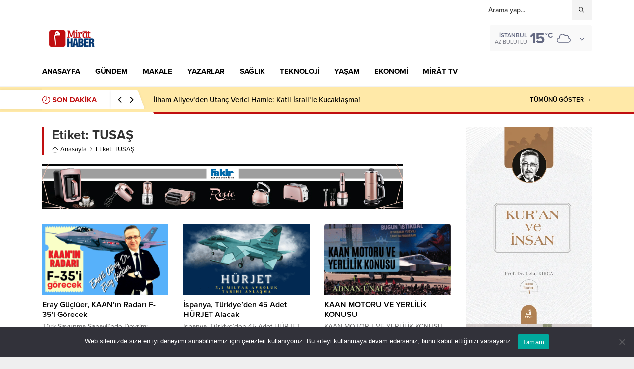

--- FILE ---
content_type: text/html; charset=UTF-8
request_url: https://www.mirathaber.com/tag/tusas/
body_size: 66053
content:
<!DOCTYPE html><html lang="tr"><head><meta name='robots' content='index, follow, max-image-preview:large, max-snippet:-1, max-video-preview:-1' /><style>img:is([sizes="auto" i], [sizes^="auto," i]) { contain-intrinsic-size: 3000px 1500px }</style> <script data-cfasync="false" data-pagespeed-no-defer>var gtm4wp_datalayer_name = "dataLayer";
	var dataLayer = dataLayer || [];</script> <title>TUSAŞ Haberleri | Mirat Haber</title><link rel="canonical" href="https://www.mirathaber.com/tag/tusas/" /><meta property="og:locale" content="tr_TR" /><meta property="og:type" content="article" /><meta property="og:title" content="TUSAŞ Haberleri | Mirat Haber" /><meta property="og:url" content="https://www.mirathaber.com/tag/tusas/" /><meta property="og:site_name" content="Mirat Haber" /><meta property="og:image" content="https://www.mirathaber.com/wp-content/uploads/2019/11/logo-png-Kopya.png" /><meta property="og:image:width" content="1920" /><meta property="og:image:height" content="1080" /><meta property="og:image:type" content="image/png" /><meta name="twitter:card" content="summary_large_image" /><meta name="twitter:site" content="@mirathaber" /> <script type="application/ld+json" class="yoast-schema-graph">{"@context":"https://schema.org","@graph":[{"@type":"CollectionPage","@id":"https://www.mirathaber.com/tag/tusas/","url":"https://www.mirathaber.com/tag/tusas/","name":"TUSAŞ Haberleri | Mirat Haber","isPartOf":{"@id":"https://www.mirathaber.com/#website"},"primaryImageOfPage":{"@id":"https://www.mirathaber.com/tag/tusas/#primaryimage"},"image":{"@id":"https://www.mirathaber.com/tag/tusas/#primaryimage"},"thumbnailUrl":"https://www.mirathaber.com/wp-content/uploads/2025/12/kaan-radari-f-35-gorecek.png","breadcrumb":{"@id":"https://www.mirathaber.com/tag/tusas/#breadcrumb"},"inLanguage":"tr"},{"@type":"ImageObject","inLanguage":"tr","@id":"https://www.mirathaber.com/tag/tusas/#primaryimage","url":"https://www.mirathaber.com/wp-content/uploads/2025/12/kaan-radari-f-35-gorecek.png","contentUrl":"https://www.mirathaber.com/wp-content/uploads/2025/12/kaan-radari-f-35-gorecek.png","width":825,"height":450},{"@type":"BreadcrumbList","@id":"https://www.mirathaber.com/tag/tusas/#breadcrumb","itemListElement":[{"@type":"ListItem","position":1,"name":"Ana sayfa","item":"https://www.mirathaber.com/"},{"@type":"ListItem","position":2,"name":"TUSAŞ"}]},{"@type":"WebSite","@id":"https://www.mirathaber.com/#website","url":"https://www.mirathaber.com/","name":"Mirat Haber","description":"Gelişen Olaylara İslami Bakışın Adresi","publisher":{"@id":"https://www.mirathaber.com/#organization"},"potentialAction":[{"@type":"SearchAction","target":{"@type":"EntryPoint","urlTemplate":"https://www.mirathaber.com/?s={search_term_string}"},"query-input":{"@type":"PropertyValueSpecification","valueRequired":true,"valueName":"search_term_string"}}],"inLanguage":"tr"},{"@type":"Organization","@id":"https://www.mirathaber.com/#organization","name":"Mirat Haber","url":"https://www.mirathaber.com/","logo":{"@type":"ImageObject","inLanguage":"tr","@id":"https://www.mirathaber.com/#/schema/logo/image/","url":"https://i0.wp.com/www.mirathaber.com/wp-content/uploads/2018/10/miratlogo.png?fit=170%2C70&ssl=1","contentUrl":"https://i0.wp.com/www.mirathaber.com/wp-content/uploads/2018/10/miratlogo.png?fit=170%2C70&ssl=1","width":170,"height":70,"caption":"Mirat Haber"},"image":{"@id":"https://www.mirathaber.com/#/schema/logo/image/"},"sameAs":["https://www.facebook.com/MiratHaber/","https://x.com/mirathaber","https://www.instagram.com/mirathaber","https://www.youtube.com/c/MiratHaber/"]}]}</script> <link rel='dns-prefetch' href='//use.typekit.net' /><link rel="alternate" type="application/rss+xml" title="Mirat Haber &raquo; akışı" href="https://www.mirathaber.com/feed/" /><link rel="alternate" type="application/rss+xml" title="Mirat Haber &raquo; yorum akışı" href="https://www.mirathaber.com/comments/feed/" /><link rel="alternate" type="application/rss+xml" title="Mirat Haber &raquo; TUSAŞ etiket akışı" href="https://www.mirathaber.com/tag/tusas/feed/" /><style id="litespeed-ccss">ul{box-sizing:border-box}:root{--wp--preset--font-size--normal:16px;--wp--preset--font-size--huge:42px}body{--wp--preset--color--black:#000;--wp--preset--color--cyan-bluish-gray:#abb8c3;--wp--preset--color--white:#fff;--wp--preset--color--pale-pink:#f78da7;--wp--preset--color--vivid-red:#cf2e2e;--wp--preset--color--luminous-vivid-orange:#ff6900;--wp--preset--color--luminous-vivid-amber:#fcb900;--wp--preset--color--light-green-cyan:#7bdcb5;--wp--preset--color--vivid-green-cyan:#00d084;--wp--preset--color--pale-cyan-blue:#8ed1fc;--wp--preset--color--vivid-cyan-blue:#0693e3;--wp--preset--color--vivid-purple:#9b51e0;--wp--preset--gradient--vivid-cyan-blue-to-vivid-purple:linear-gradient(135deg,rgba(6,147,227,1) 0%,#9b51e0 100%);--wp--preset--gradient--light-green-cyan-to-vivid-green-cyan:linear-gradient(135deg,#7adcb4 0%,#00d082 100%);--wp--preset--gradient--luminous-vivid-amber-to-luminous-vivid-orange:linear-gradient(135deg,rgba(252,185,0,1) 0%,rgba(255,105,0,1) 100%);--wp--preset--gradient--luminous-vivid-orange-to-vivid-red:linear-gradient(135deg,rgba(255,105,0,1) 0%,#cf2e2e 100%);--wp--preset--gradient--very-light-gray-to-cyan-bluish-gray:linear-gradient(135deg,#eee 0%,#a9b8c3 100%);--wp--preset--gradient--cool-to-warm-spectrum:linear-gradient(135deg,#4aeadc 0%,#9778d1 20%,#cf2aba 40%,#ee2c82 60%,#fb6962 80%,#fef84c 100%);--wp--preset--gradient--blush-light-purple:linear-gradient(135deg,#ffceec 0%,#9896f0 100%);--wp--preset--gradient--blush-bordeaux:linear-gradient(135deg,#fecda5 0%,#fe2d2d 50%,#6b003e 100%);--wp--preset--gradient--luminous-dusk:linear-gradient(135deg,#ffcb70 0%,#c751c0 50%,#4158d0 100%);--wp--preset--gradient--pale-ocean:linear-gradient(135deg,#fff5cb 0%,#b6e3d4 50%,#33a7b5 100%);--wp--preset--gradient--electric-grass:linear-gradient(135deg,#caf880 0%,#71ce7e 100%);--wp--preset--gradient--midnight:linear-gradient(135deg,#020381 0%,#2874fc 100%);--wp--preset--font-size--small:13px;--wp--preset--font-size--medium:20px;--wp--preset--font-size--large:36px;--wp--preset--font-size--x-large:42px;--wp--preset--spacing--20:.44rem;--wp--preset--spacing--30:.67rem;--wp--preset--spacing--40:1rem;--wp--preset--spacing--50:1.5rem;--wp--preset--spacing--60:2.25rem;--wp--preset--spacing--70:3.38rem;--wp--preset--spacing--80:5.06rem;--wp--preset--shadow--natural:6px 6px 9px rgba(0,0,0,.2);--wp--preset--shadow--deep:12px 12px 50px rgba(0,0,0,.4);--wp--preset--shadow--sharp:6px 6px 0px rgba(0,0,0,.2);--wp--preset--shadow--outlined:6px 6px 0px -3px rgba(255,255,255,1),6px 6px rgba(0,0,0,1);--wp--preset--shadow--crisp:6px 6px 0px rgba(0,0,0,1)}:root{--safirWidth:1150px;--contentWidth:74.3243243243243%;--sidebarWidth:22.972972972973%}.themeicon{display:block}.themeicon svg{display:block;fill:currentColor;width:16px;height:16px;margin-right:5px}.themeicon svg{margin:0}*{outline:0;margin:0;padding:0;vertical-align:bottom;box-sizing:border-box;-moz-box-sizing:border-box}html{scroll-behavior:smooth}ul{list-style:none;list-style-position:outside}a{text-decoration:none;color:var(--c1)}a img{border:none}img{max-width:100%;height:auto}body{font-size:14px;font-family:var(--mainFont);color:#000;background:#efefef}h1{font-size:20px}input,button{font-size:13px;font-family:inherit}.safir-logo{font-weight:700;line-height:1;font-size:20px;color:#333}.safir-logo img{width:auto;height:inherit}.shiftBottom{margin-bottom:20px}.pageHeading{padding-left:20px;position:relative;margin-bottom:20px}.pageHeading h1,.pageHeading .title{font-size:26px;line-height:1.2;color:#333}.pageHeading:before{content:"";background:var(--c1);display:block;width:4px;height:100%;position:absolute;left:0;top:0}@media all and (max-width:600px){.pageHeading{padding-left:0;margin:10px 0}.pageHeading:before{display:none}}img.lazy{opacity:0}.safirthumb{position:relative;overflow:hidden;background-color:#f0f0f0;background-size:cover;background-position:50% 50%;background-repeat:no-repeat;background-image:var(--noImageForPost);padding-bottom:var(--thumbRatio)}.safirthumb:before{position:absolute;display:block;content:""}.safirthumb .thumbnail{overflow:hidden;position:absolute;top:0;right:0;bottom:0;left:0}.safirthumb .center{position:absolute;top:0;left:0;width:100%;height:100%;transform:translate(50%,50%)}.safirthumb img{position:absolute;top:0;left:0;transform:translate(-50%,-50%);width:100%;height:100%;-o-object-fit:cover;object-fit:cover}.fitImage .safirthumb img{-o-object-fit:fill;object-fit:fill}.ads{text-align:center}#topbar{border-bottom:1px solid #f3f3f3;position:relative;z-index:60}#topmenu{float:left;font-weight:500;font-size:12px}#topsearch{float:right;width:220px;position:relative}#topsearch form{background:#fff;position:relative;border-left:1px solid #f3f3f3;border-right:1px solid #f3f3f3}#topsearch input[type=text]{background:#fff;display:block;border:0;height:40px;line-height:30px;padding:5px 40px 5px 10px;color:#333}#topsearch button{position:absolute;right:0;top:0;display:block;border:0;width:40px;height:40px;padding:10px;background:#f3f3f3}#topsearch button svg{width:12px;height:12px;margin:4px}.searchTerms{display:none;position:absolute;background:#fafafa;padding:5px;width:100%;left:0;font-weight:700;border:1px solid #f3f3f3}.searchTerms span{line-height:1;display:block;float:left;background:#f0f0f0;color:#444;padding:6px;border-radius:4px;margin:5px}@media all and (max-width:1024px){#topbar{display:none}.searchTerms{border-width:3px;border-left:0;border-right:0}.searchTerms span{padding:8px;margin:8px;font-size:16px}}#currency{display:inline-table;vertical-align:middle;text-align:left}#currency .item:first-child{margin-left:0}#currency .items .item{margin-left:30px}.items.currency{display:flex}.items.currency .item{line-height:1;min-width:90px;display:flex;align-items:center;gap:5px}.currency.items .item .icon svg{width:30px;height:30px;margin:2px;color:#848792}.currency.items .item .info .top{overflow:hidden;display:flex;align-items:center;gap:5px}.currency.items .item .title{display:block;float:left;font-size:11px;line-height:12px;font-weight:600;color:#969aa9}.currency.items .item .value{display:block;font-size:16px;font-weight:700;line-height:18px;color:#636881}.currency.items .item .top svg{width:8px;height:8px}.currency.items .item .themeicon-up{color:#35b42b}.currency.items .item .themeicon-down{color:#e71434}@media all and (max-width:1024px){#currency{float:left;width:50%;margin:10px 0}#currency .items.currency{display:none}}@media all and (max-width:500px){#currency{width:150px}}@media all and (max-width:380px){#currency{width:120px}}#weather{height:52px;margin-left:30px;position:relative;z-index:40;display:inline-table;vertical-align:middle;background:#f9f9f9;padding:10px;border-radius:3px}#weather .weatherDataWidget{display:none}#weather .loading{display:none;min-width:170px;height:32px;text-align:center}#weather .cities{display:none;position:absolute;text-align:left;width:100%;top:50px;left:0;height:280px;overflow:scroll;background:#fff;border:1px solid #f3f3f3;border-radius:0 0 3px 3px;color:#333}#weather .cities span{display:block;font-size:14px;font-weight:500;padding:0 10px;line-height:39px;border-bottom:1px solid #f3f3f3}#weather .icon{float:left;margin:2px 0 2px 8px}#weather .icon svg{height:28px;width:28px;color:#636881}#weather .data{position:relative;opacity:0}#weather .degree{float:left;font-size:32px;line-height:32px;font-weight:700;color:#636881;position:relative;padding-right:18px;letter-spacing:-2px;height:32px}#weather .degree span{font-size:15px;position:absolute;top:3px;right:0;line-height:1;letter-spacing:0}#weather .info{float:left;text-transform:uppercase;padding-right:6px;text-align:right}#weather .info .city{margin-top:2px;line-height:16px;white-space:nowrap;color:#636881;font-weight:600;font-size:12px}#weather .info .situation{font-size:11px;line-height:11px;white-space:nowrap;color:#737580}#weather .weatherIcon{float:right}#weather .content{float:left}#weather .cityListOpen{float:right;height:32px;padding:11px 5px 11px 10px}#weather .cityListOpen svg{width:10px;height:10px;color:#636881}#weather .cityListOpen .themeicon:first-child{display:block}#weather .cityListOpen .themeicon:last-child{display:none}@media all and (max-width:1024px){#weather{margin-left:0;border-radius:0;float:right;width:50%}}@media all and (max-width:500px){#weather{width:calc(100% - 150px)}}@media all and (max-width:380px){#weather{width:calc(100% - 120px);padding:10px 0}}header{background:#fff;position:relative;z-index:10}#header-cont{position:relative;z-index:50;border-bottom:1px solid #f3f3f3;padding:10px 0}.safir-logo img{max-height:var(--logoHeight);width:auto}#logo{position:relative;z-index:100}#logo .mobileButtons,#logo .mobileSearch{display:none}#logo>span{display:block}#logo img{display:block;width:auto}#header-cont .rightGroup{margin-left:auto}#mobileHeader{background:#fff;z-index:100000;width:100%;display:flex;align-items:center}@media all and (max-width:1024px){#header-cont,#header-cont .innerContainer{padding:0}#header-cont .rightGroup{display:block;position:relative;text-align:left;z-index:0}#mobileHeader{display:block}#logo{display:flex;align-items:center;padding:10px;box-shadow:0 0 3px rgba(0,0,0,.15);position:relative;z-index:1}#logo>span{display:block}#logo .mobileButtons{display:block;margin-left:auto;overflow:hidden}#logo .mobileButtons .button{display:block;float:left;color:#000;margin-left:8px;border-radius:50%;background:#f3f3f3}#logo .mobileButtons .button svg{width:18px;height:18px;margin:9px}#logo .mobileButtons .toggleMenu{background:var(--c1)}#logo .mobileButtons .toggleMenu svg{color:#fff}#logo .mobileSearch{position:absolute;top:0;left:0;z-index:10;height:60px;width:100%;padding-right:60px;background:#fff}#logo .mobileSearch form{width:100%;position:relative}#logo .mobileSearch input{border:0;width:100%;padding:10px 50px 10px 10px;height:60px;font-size:18px}#logo .mobileSearch button{position:absolute;top:0;right:0;background:0 0;border:0;color:#666}#logo .mobileSearch button svg{width:20px;height:20px;margin:20px 15px}#logo .mobileSearch .close{position:absolute;top:0;right:0;z-index:10;background:#f3f3f3}#logo .mobileSearch .close svg{width:20px;height:20px;margin:20px}}#hamburgermenu{position:fixed;z-index:999999;top:0;right:-300px;width:300px;height:100%;overflow-y:scroll;background:#fff}#hamburgermenu+*{clear:both}#hamburgermenu span.close{display:block;width:36px;height:36px;margin-left:auto;background:#000;border-radius:50%}#hamburgermenu span.close svg{width:14px;height:14px;color:#fff;margin:11px}#hamburgermenu .logoBlock{display:flex;align-items:center;padding:5px}#mobilemenuContainer{overflow:hidden;border-top:2px solid #f3f3f3}#mobilemenu{position:relative}#mobilemenu li{position:relative}#mobilemenu a{display:flex;align-items:center;border-bottom:2px solid #f3f3f3;padding:15px 10px;line-height:20px;font-size:15px;color:#000;font-weight:600;border-radius:0}#mobileSocial{margin:10px}#mobileSocial ul{margin:0 -3px}#mobileSocial a{height:28px;width:28px}#mobileSocial a:before{width:28px;height:28px;line-height:28px;font-size:14px}#overlay{display:none;width:100%;height:100%;position:fixed;background:rgba(0,0,0,.9);z-index:999998;top:0;left:0}#mainMenu{border-bottom:1px solid #f3f3f3;background:#fff;position:relative}#menuGroup{position:relative}#menu{z-index:40;position:relative;font-size:15px}#menu li{float:left;position:relative;margin-left:30px}#menu li:first-child{margin-left:0}#menu a{display:flex;align-items:center;gap:4px;overflow:hidden;line-height:60px;position:relative;color:#000;font-weight:700;font-family:var(--menuFont)}@media all and (max-width:1024px){#mainMenu{display:none}}#breakingGroup,#breakingGroup .breakingContainer{position:relative;clear:both;background:var(--breakingColor)}#breakingGroup:before{content:"";position:absolute;top:0;left:0;margin:6px 0;display:block;width:50%;height:40px;background:#fff;box-shadow:0 0 5px rgba(0,0,0,.07)}#breakingGroup:after{content:"";position:absolute;bottom:-4px;right:0;display:block;width:50%;height:4px;background:var(--c1)}#breakingGroup .breakingTitle{line-height:20px;font-weight:600;line-height:40px;margin:6px 0;position:relative;padding:0 80px 0 20px;margin-left:-20px;font-weight:700;font-size:15px;overflow:hidden;flex:1 0 var(--breakingTitleWidth);max-width:var(--breakingTitleWidth);color:var(--c1)}#breakingGroup .breakingTitle svg{float:left;width:16px;height:16px;margin:12px 5px 12px 0;position:relative;z-index:2}#breakingGroup .breakingTitle:after{content:"";display:block;position:absolute;top:0;right:20px;width:100%;height:100%;background:#fff;box-shadow:0 0 5px rgba(0,0,0,.07);transform:skew(20deg);border-radius:4px}#breakingGroup .breakingTitle .title{position:relative;z-index:2}#breakingGroup .arrows{position:absolute;right:20px;top:-3px;z-index:2;height:46px;padding:3px 5px;width:60px;box-shadow:-5px 0 5px -5px rgba(0,0,0,.1)}#breakingGroup .arrows span{display:block;text-align:center;float:left;color:#000}#breakingGroup .arrows span svg{width:12px;height:12px;margin:14px 6px}#breaking{color:#000;height:52px;width:100%;display:flex}#breaking .items{height:52px;margin:0 5px;display:flex;align-items:center;width:100%;position:relative}#breaking .items:before{display:block;content:"";width:100%;height:4px;border-radius:0 0 0 2px;transform:skew(20deg);position:absolute;bottom:-4px;background:var(--c1)}#breaking .post{font-weight:500;font-size:15px;display:none}#breaking .post:first-child{display:block}#breaking .post a{color:#000}#breaking .breakingMoreLink{display:block;margin-left:auto;font-weight:600;font-size:13px;line-height:52px;color:#000;white-space:nowrap}@media all and (max-width:768px){#breaking .breakingMoreLink{display:none}}@media all and (max-width:600px){#breakingGroup:after{width:100%}#breakingGroup .innerContainer{padding:0}#breakingGroup:before,#breakingGroup .breakingTitle .title{display:none}#breakingGroup #breaking .breakingTitle{max-width:140px}#breakingGroup .breakingTitle svg{margin-left:10px}#breaking .items{margin:0}#breaking .items:before{transform:none;border-radius:0}#breaking .post{line-height:18px;padding:0 10px 0 0;max-height:36px;font-size:14px;overflow:hidden}}#safirPage{background:#fff;margin:auto;position:relative}.clear{clear:both}.innerContainer{max-width:var(--safirWidth);margin:auto;position:relative}.innerContainer.pad{padding:0 20px}.innerContainer.visible{overflow:visible}#main{padding:30px 0;overflow:hidden;clear:both}#content{width:100%;float:left;position:relative}#aside{float:right;width:var(--sidebarWidth)}@media all and (max-width:1024px){#main{padding:20px 0}#content,#aside{float:none;width:100%}.innerContainer.pad{padding:0 20px}}@media all and (max-width:600px){#main{padding:10px 0}.innerContainer.pad{padding:0 10px}}.sidebarWidget{padding-top:30px}#aside .sidebarWidget:first-child{padding-top:0}.safirWidget .post .title a{color:#000}.sidebarWidget .post .title a{display:block}@media all and (max-width:1024px){.sidebarWidget{padding-top:20px}}.colored.safirWidget .options{top:52px}.optWidget .hamburger svg{width:18px;height:18px}.optWidget .hamburger .themeicon:last-child{display:none}.optWidget .loading{position:absolute;top:0;left:0;display:none;width:100%;height:100%}.optWidget .loading svg{display:block;position:absolute;top:50%;left:50%;margin:-5px 0 0 -30px}.optWidget .options{display:none;background:var(--c1);position:absolute;width:100%;top:47px;left:0;height:205px;overflow:scroll;color:#fff;z-index:2}.optWidget .options span{display:block;font-size:14px;font-weight:500;padding:0 10px;line-height:39px;border-bottom:1px solid rgba(0,0,0,.1)}.namazWidget .options{background:linear-gradient(135deg,#4ca764,#318647)!important;height:235px}.weatherWidget .options{background:linear-gradient(180deg,#45445e 0%,#5c7282 100%)!important}.weatherWidget .weatherDataHeader{display:none}.weatherWidget .situation{line-height:30px;font-size:17px}.advancedPostsWidget1 .items{margin:-15px;display:flex;flex-wrap:wrap}.advancedPostsWidget1 .post-container{width:33.3333333333%;padding:15px}.advancedPostsWidget1 .postthumb{position:relative}.advancedPostsWidget1 .post .detail{padding-top:10px}.advancedPostsWidget1 .post .detail .inner{line-height:20px;overflow:hidden}.advancedPostsWidget1 .post .title{font-weight:600;font-size:16px}.advancedPostsWidget1.sidebarWidget .post-container{width:100%}@media all and (max-width:1024px){.advancedPostsWidget1 .items{margin:-10px}.advancedPostsWidget1.safirWidget .post-container{width:25%;padding:10px}}@media all and (max-width:768px){.advancedPostsWidget1.safirWidget .post-container{width:33.3333333333%}}@media all and (max-width:600px){.advancedPostsWidget1 .items{margin:-5px}.advancedPostsWidget1.safirWidget .post-container{width:50%;padding:5px}}form input[type=text]{width:100%;display:block;font-weight:500;outline:none;border:0;font-size:14px;padding:10px;height:50px;background:#fff;border:2px solid #f3f3f3;-webkit-appearance:none}ul.safirSocial{overflow:visible;display:inline-flex;flex-wrap:wrap;gap:6px}ul.safirSocial li{list-style:none;margin:0}ul.safirSocial a{display:block;float:left;border-radius:2px;color:#fff}ul.safirSocial a svg{width:14px;height:14px;margin:7px}ul.safirSocial li.facebook a{background:#38599b}ul.safirSocial li.twitter a{background:#000}ul.safirSocial li.youtube a{background:#eb2429}ul.safirSocial li.instagram a{background:#b83c92}ul.safirSocial li.googlenews a{background:#4583ec}.safirTop{background:var(--c1);position:fixed;bottom:20px;right:20px;color:#fff;border-radius:3px;opacity:.9;display:none;z-index:20}.safirTop svg{width:18px;height:18px;margin:16px}@media all and (max-width:600px){.safirTop{bottom:10px;right:10px}.safirTop svg{margin:9px}}.resmiilanfilter{padding:5px;background:#f0f0f0;display:flex;align-items:center}.resmiilanfilter input{outline:none;height:40px;border:2px solid #e0e0e0;border-right:0;padding:5px}.resmiilanfilter button{border:0;color:#fff;padding:5px 10px;line-height:28px;background:var(--c1)}#cookie-notice *{-webkit-box-sizing:border-box;-moz-box-sizing:border-box;box-sizing:border-box}#cookie-notice .cookie-notice-container{display:block}#cookie-notice.cookie-notice-hidden .cookie-notice-container{display:none}.cookie-notice-container{padding:15px 30px;text-align:center;width:100%;z-index:2}.cn-close-icon{position:absolute;right:15px;top:50%;margin-top:-10px;width:15px;height:15px;opacity:.5;padding:10px;outline:none}.cn-close-icon:before,.cn-close-icon:after{position:absolute;content:' ';height:15px;width:2px;top:3px;background-color:rgba(128,128,128,1)}.cn-close-icon:before{transform:rotate(45deg)}.cn-close-icon:after{transform:rotate(-45deg)}#cookie-notice .cn-button{margin:0 0 0 10px;display:inline-block}#cookie-notice .cn-button:not(.cn-button-custom){font-family:-apple-system,BlinkMacSystemFont,Arial,Roboto,"Helvetica Neue",sans-serif;font-weight:400;font-size:13px;letter-spacing:.25px;line-height:20px;margin:0 0 0 10px;text-align:center;text-transform:none;display:inline-block;touch-action:manipulation;white-space:nowrap;outline:none;box-shadow:none;text-shadow:none;border:none;-webkit-border-radius:3px;-moz-border-radius:3px;border-radius:3px;text-decoration:none;padding:8.5px 10px;line-height:1;color:inherit}.cn-text-container{margin:0 0 6px}.cn-text-container,.cn-buttons-container{display:inline-block}@media all and (max-width:900px){.cookie-notice-container #cn-notice-text{display:block}.cookie-notice-container #cn-notice-buttons{display:block}#cookie-notice .cn-button{margin:0 5px 5px}}@media all and (max-width:480px){.cookie-notice-container{padding:15px 25px}}:root{--swiper-theme-color:#007aff}:root{--swiper-navigation-size:44px}:root{--jp-carousel-primary-color:#fff;--jp-carousel-primary-subtle-color:#999;--jp-carousel-bg-color:#000;--jp-carousel-bg-faded-color:#222;--jp-carousel-border-color:#3a3a3a}:root{--jetpack--contact-form--border:1px solid #8c8f94;--jetpack--contact-form--border-color:#8c8f94;--jetpack--contact-form--border-size:1px;--jetpack--contact-form--border-style:solid;--jetpack--contact-form--border-radius:0px;--jetpack--contact-form--input-padding:16px;--jetpack--contact-form--font-size:16px}:root{--c1:#c00e10;--headColor:#c00e10;--linkColor:#c00e10;--breakingColor:#ffe9a8;--mainFont:"proxima-nova",sans-serif;--menuFont:"proxima-nova",sans-serif;--headFont:"proxima-nova",sans-serif;--contentFont:"proxima-nova",sans-serif;--noImageForPost:url(https://www.mirathaber.com/wp-content/themes/anka/images/noimage.png);--thumbRatio:56.25%;--thumbRatioPoint:.5625;--logoHeight:50px;--breakingTitleWidth:240px}#menu li .text{text-transform:uppercase}</style><script src="[data-uri]" defer></script> <link data-optimized="1" data-asynced="1" as="style" onload="this.onload=null;this.rel='stylesheet'"  rel='preload' id='dashicons-css' href='https://www.mirathaber.com/wp-content/litespeed/css/5d2500fa7f3383f5c765c019b2472f40.css?ver=72f40' media='all' /><link data-optimized="1" data-asynced="1" as="style" onload="this.onload=null;this.rel='stylesheet'"  rel='preload' id='post-views-counter-frontend-css' href='https://www.mirathaber.com/wp-content/litespeed/css/d83de60720d7abe5360993cdf256a2c5.css?ver=6a2c5' media='all' /><link data-optimized="1" data-asynced="1" as="style" onload="this.onload=null;this.rel='stylesheet'"  rel='preload' id='wp-block-library-css' href='https://www.mirathaber.com/wp-content/litespeed/css/78a80fc830a81865583b33d809080053.css?ver=80053' media='all' /><style id='wp-block-library-theme-inline-css'>.wp-block-audio :where(figcaption){color:#555;font-size:13px;text-align:center}.is-dark-theme .wp-block-audio :where(figcaption){color:#ffffffa6}.wp-block-audio{margin:0 0 1em}.wp-block-code{border:1px solid #ccc;border-radius:4px;font-family:Menlo,Consolas,monaco,monospace;padding:.8em 1em}.wp-block-embed :where(figcaption){color:#555;font-size:13px;text-align:center}.is-dark-theme .wp-block-embed :where(figcaption){color:#ffffffa6}.wp-block-embed{margin:0 0 1em}.blocks-gallery-caption{color:#555;font-size:13px;text-align:center}.is-dark-theme .blocks-gallery-caption{color:#ffffffa6}:root :where(.wp-block-image figcaption){color:#555;font-size:13px;text-align:center}.is-dark-theme :root :where(.wp-block-image figcaption){color:#ffffffa6}.wp-block-image{margin:0 0 1em}.wp-block-pullquote{border-bottom:4px solid;border-top:4px solid;color:currentColor;margin-bottom:1.75em}.wp-block-pullquote cite,.wp-block-pullquote footer,.wp-block-pullquote__citation{color:currentColor;font-size:.8125em;font-style:normal;text-transform:uppercase}.wp-block-quote{border-left:.25em solid;margin:0 0 1.75em;padding-left:1em}.wp-block-quote cite,.wp-block-quote footer{color:currentColor;font-size:.8125em;font-style:normal;position:relative}.wp-block-quote:where(.has-text-align-right){border-left:none;border-right:.25em solid;padding-left:0;padding-right:1em}.wp-block-quote:where(.has-text-align-center){border:none;padding-left:0}.wp-block-quote.is-large,.wp-block-quote.is-style-large,.wp-block-quote:where(.is-style-plain){border:none}.wp-block-search .wp-block-search__label{font-weight:700}.wp-block-search__button{border:1px solid #ccc;padding:.375em .625em}:where(.wp-block-group.has-background){padding:1.25em 2.375em}.wp-block-separator.has-css-opacity{opacity:.4}.wp-block-separator{border:none;border-bottom:2px solid;margin-left:auto;margin-right:auto}.wp-block-separator.has-alpha-channel-opacity{opacity:1}.wp-block-separator:not(.is-style-wide):not(.is-style-dots){width:100px}.wp-block-separator.has-background:not(.is-style-dots){border-bottom:none;height:1px}.wp-block-separator.has-background:not(.is-style-wide):not(.is-style-dots){height:2px}.wp-block-table{margin:0 0 1em}.wp-block-table td,.wp-block-table th{word-break:normal}.wp-block-table :where(figcaption){color:#555;font-size:13px;text-align:center}.is-dark-theme .wp-block-table :where(figcaption){color:#ffffffa6}.wp-block-video :where(figcaption){color:#555;font-size:13px;text-align:center}.is-dark-theme .wp-block-video :where(figcaption){color:#ffffffa6}.wp-block-video{margin:0 0 1em}:root :where(.wp-block-template-part.has-background){margin-bottom:0;margin-top:0;padding:1.25em 2.375em}</style><style id='classic-theme-styles-inline-css'>/*! This file is auto-generated */
.wp-block-button__link{color:#fff;background-color:#32373c;border-radius:9999px;box-shadow:none;text-decoration:none;padding:calc(.667em + 2px) calc(1.333em + 2px);font-size:1.125em}.wp-block-file__button{background:#32373c;color:#fff;text-decoration:none}</style><style id='global-styles-inline-css'>:root{--wp--preset--aspect-ratio--square: 1;--wp--preset--aspect-ratio--4-3: 4/3;--wp--preset--aspect-ratio--3-4: 3/4;--wp--preset--aspect-ratio--3-2: 3/2;--wp--preset--aspect-ratio--2-3: 2/3;--wp--preset--aspect-ratio--16-9: 16/9;--wp--preset--aspect-ratio--9-16: 9/16;--wp--preset--color--black: #000000;--wp--preset--color--cyan-bluish-gray: #abb8c3;--wp--preset--color--white: #ffffff;--wp--preset--color--pale-pink: #f78da7;--wp--preset--color--vivid-red: #cf2e2e;--wp--preset--color--luminous-vivid-orange: #ff6900;--wp--preset--color--luminous-vivid-amber: #fcb900;--wp--preset--color--light-green-cyan: #7bdcb5;--wp--preset--color--vivid-green-cyan: #00d084;--wp--preset--color--pale-cyan-blue: #8ed1fc;--wp--preset--color--vivid-cyan-blue: #0693e3;--wp--preset--color--vivid-purple: #9b51e0;--wp--preset--gradient--vivid-cyan-blue-to-vivid-purple: linear-gradient(135deg,rgba(6,147,227,1) 0%,rgb(155,81,224) 100%);--wp--preset--gradient--light-green-cyan-to-vivid-green-cyan: linear-gradient(135deg,rgb(122,220,180) 0%,rgb(0,208,130) 100%);--wp--preset--gradient--luminous-vivid-amber-to-luminous-vivid-orange: linear-gradient(135deg,rgba(252,185,0,1) 0%,rgba(255,105,0,1) 100%);--wp--preset--gradient--luminous-vivid-orange-to-vivid-red: linear-gradient(135deg,rgba(255,105,0,1) 0%,rgb(207,46,46) 100%);--wp--preset--gradient--very-light-gray-to-cyan-bluish-gray: linear-gradient(135deg,rgb(238,238,238) 0%,rgb(169,184,195) 100%);--wp--preset--gradient--cool-to-warm-spectrum: linear-gradient(135deg,rgb(74,234,220) 0%,rgb(151,120,209) 20%,rgb(207,42,186) 40%,rgb(238,44,130) 60%,rgb(251,105,98) 80%,rgb(254,248,76) 100%);--wp--preset--gradient--blush-light-purple: linear-gradient(135deg,rgb(255,206,236) 0%,rgb(152,150,240) 100%);--wp--preset--gradient--blush-bordeaux: linear-gradient(135deg,rgb(254,205,165) 0%,rgb(254,45,45) 50%,rgb(107,0,62) 100%);--wp--preset--gradient--luminous-dusk: linear-gradient(135deg,rgb(255,203,112) 0%,rgb(199,81,192) 50%,rgb(65,88,208) 100%);--wp--preset--gradient--pale-ocean: linear-gradient(135deg,rgb(255,245,203) 0%,rgb(182,227,212) 50%,rgb(51,167,181) 100%);--wp--preset--gradient--electric-grass: linear-gradient(135deg,rgb(202,248,128) 0%,rgb(113,206,126) 100%);--wp--preset--gradient--midnight: linear-gradient(135deg,rgb(2,3,129) 0%,rgb(40,116,252) 100%);--wp--preset--font-size--small: 13px;--wp--preset--font-size--medium: 20px;--wp--preset--font-size--large: 36px;--wp--preset--font-size--x-large: 42px;--wp--preset--spacing--20: 0.44rem;--wp--preset--spacing--30: 0.67rem;--wp--preset--spacing--40: 1rem;--wp--preset--spacing--50: 1.5rem;--wp--preset--spacing--60: 2.25rem;--wp--preset--spacing--70: 3.38rem;--wp--preset--spacing--80: 5.06rem;--wp--preset--shadow--natural: 6px 6px 9px rgba(0, 0, 0, 0.2);--wp--preset--shadow--deep: 12px 12px 50px rgba(0, 0, 0, 0.4);--wp--preset--shadow--sharp: 6px 6px 0px rgba(0, 0, 0, 0.2);--wp--preset--shadow--outlined: 6px 6px 0px -3px rgba(255, 255, 255, 1), 6px 6px rgba(0, 0, 0, 1);--wp--preset--shadow--crisp: 6px 6px 0px rgba(0, 0, 0, 1);}:where(.is-layout-flex){gap: 0.5em;}:where(.is-layout-grid){gap: 0.5em;}body .is-layout-flex{display: flex;}.is-layout-flex{flex-wrap: wrap;align-items: center;}.is-layout-flex > :is(*, div){margin: 0;}body .is-layout-grid{display: grid;}.is-layout-grid > :is(*, div){margin: 0;}:where(.wp-block-columns.is-layout-flex){gap: 2em;}:where(.wp-block-columns.is-layout-grid){gap: 2em;}:where(.wp-block-post-template.is-layout-flex){gap: 1.25em;}:where(.wp-block-post-template.is-layout-grid){gap: 1.25em;}.has-black-color{color: var(--wp--preset--color--black) !important;}.has-cyan-bluish-gray-color{color: var(--wp--preset--color--cyan-bluish-gray) !important;}.has-white-color{color: var(--wp--preset--color--white) !important;}.has-pale-pink-color{color: var(--wp--preset--color--pale-pink) !important;}.has-vivid-red-color{color: var(--wp--preset--color--vivid-red) !important;}.has-luminous-vivid-orange-color{color: var(--wp--preset--color--luminous-vivid-orange) !important;}.has-luminous-vivid-amber-color{color: var(--wp--preset--color--luminous-vivid-amber) !important;}.has-light-green-cyan-color{color: var(--wp--preset--color--light-green-cyan) !important;}.has-vivid-green-cyan-color{color: var(--wp--preset--color--vivid-green-cyan) !important;}.has-pale-cyan-blue-color{color: var(--wp--preset--color--pale-cyan-blue) !important;}.has-vivid-cyan-blue-color{color: var(--wp--preset--color--vivid-cyan-blue) !important;}.has-vivid-purple-color{color: var(--wp--preset--color--vivid-purple) !important;}.has-black-background-color{background-color: var(--wp--preset--color--black) !important;}.has-cyan-bluish-gray-background-color{background-color: var(--wp--preset--color--cyan-bluish-gray) !important;}.has-white-background-color{background-color: var(--wp--preset--color--white) !important;}.has-pale-pink-background-color{background-color: var(--wp--preset--color--pale-pink) !important;}.has-vivid-red-background-color{background-color: var(--wp--preset--color--vivid-red) !important;}.has-luminous-vivid-orange-background-color{background-color: var(--wp--preset--color--luminous-vivid-orange) !important;}.has-luminous-vivid-amber-background-color{background-color: var(--wp--preset--color--luminous-vivid-amber) !important;}.has-light-green-cyan-background-color{background-color: var(--wp--preset--color--light-green-cyan) !important;}.has-vivid-green-cyan-background-color{background-color: var(--wp--preset--color--vivid-green-cyan) !important;}.has-pale-cyan-blue-background-color{background-color: var(--wp--preset--color--pale-cyan-blue) !important;}.has-vivid-cyan-blue-background-color{background-color: var(--wp--preset--color--vivid-cyan-blue) !important;}.has-vivid-purple-background-color{background-color: var(--wp--preset--color--vivid-purple) !important;}.has-black-border-color{border-color: var(--wp--preset--color--black) !important;}.has-cyan-bluish-gray-border-color{border-color: var(--wp--preset--color--cyan-bluish-gray) !important;}.has-white-border-color{border-color: var(--wp--preset--color--white) !important;}.has-pale-pink-border-color{border-color: var(--wp--preset--color--pale-pink) !important;}.has-vivid-red-border-color{border-color: var(--wp--preset--color--vivid-red) !important;}.has-luminous-vivid-orange-border-color{border-color: var(--wp--preset--color--luminous-vivid-orange) !important;}.has-luminous-vivid-amber-border-color{border-color: var(--wp--preset--color--luminous-vivid-amber) !important;}.has-light-green-cyan-border-color{border-color: var(--wp--preset--color--light-green-cyan) !important;}.has-vivid-green-cyan-border-color{border-color: var(--wp--preset--color--vivid-green-cyan) !important;}.has-pale-cyan-blue-border-color{border-color: var(--wp--preset--color--pale-cyan-blue) !important;}.has-vivid-cyan-blue-border-color{border-color: var(--wp--preset--color--vivid-cyan-blue) !important;}.has-vivid-purple-border-color{border-color: var(--wp--preset--color--vivid-purple) !important;}.has-vivid-cyan-blue-to-vivid-purple-gradient-background{background: var(--wp--preset--gradient--vivid-cyan-blue-to-vivid-purple) !important;}.has-light-green-cyan-to-vivid-green-cyan-gradient-background{background: var(--wp--preset--gradient--light-green-cyan-to-vivid-green-cyan) !important;}.has-luminous-vivid-amber-to-luminous-vivid-orange-gradient-background{background: var(--wp--preset--gradient--luminous-vivid-amber-to-luminous-vivid-orange) !important;}.has-luminous-vivid-orange-to-vivid-red-gradient-background{background: var(--wp--preset--gradient--luminous-vivid-orange-to-vivid-red) !important;}.has-very-light-gray-to-cyan-bluish-gray-gradient-background{background: var(--wp--preset--gradient--very-light-gray-to-cyan-bluish-gray) !important;}.has-cool-to-warm-spectrum-gradient-background{background: var(--wp--preset--gradient--cool-to-warm-spectrum) !important;}.has-blush-light-purple-gradient-background{background: var(--wp--preset--gradient--blush-light-purple) !important;}.has-blush-bordeaux-gradient-background{background: var(--wp--preset--gradient--blush-bordeaux) !important;}.has-luminous-dusk-gradient-background{background: var(--wp--preset--gradient--luminous-dusk) !important;}.has-pale-ocean-gradient-background{background: var(--wp--preset--gradient--pale-ocean) !important;}.has-electric-grass-gradient-background{background: var(--wp--preset--gradient--electric-grass) !important;}.has-midnight-gradient-background{background: var(--wp--preset--gradient--midnight) !important;}.has-small-font-size{font-size: var(--wp--preset--font-size--small) !important;}.has-medium-font-size{font-size: var(--wp--preset--font-size--medium) !important;}.has-large-font-size{font-size: var(--wp--preset--font-size--large) !important;}.has-x-large-font-size{font-size: var(--wp--preset--font-size--x-large) !important;}
:where(.wp-block-post-template.is-layout-flex){gap: 1.25em;}:where(.wp-block-post-template.is-layout-grid){gap: 1.25em;}
:where(.wp-block-columns.is-layout-flex){gap: 2em;}:where(.wp-block-columns.is-layout-grid){gap: 2em;}
:root :where(.wp-block-pullquote){font-size: 1.5em;line-height: 1.6;}</style><link data-optimized="1" data-asynced="1" as="style" onload="this.onload=null;this.rel='stylesheet'"  rel='preload' id='cookie-notice-front-css' href='https://www.mirathaber.com/wp-content/litespeed/css/85ab47d31c72f63330ec6ef97f4ca304.css?ver=ca304' media='all' /><link data-optimized="1" data-asynced="1" as="style" onload="this.onload=null;this.rel='stylesheet'"  rel='preload' id='exchrates_style-css' href='https://www.mirathaber.com/wp-content/litespeed/css/fc745c94797eceed19096187b2af7824.css?ver=f7824' media='all' /><link data-optimized="1" data-asynced="1" as="style" onload="this.onload=null;this.rel='stylesheet'"  rel='preload' id='rs-plugin-settings-css' href='https://www.mirathaber.com/wp-content/litespeed/css/3cbc77fe7283bf4264e9d66b448de7d6.css?ver=de7d6' media='all' /><style id='rs-plugin-settings-inline-css'>#rs-demo-id {}</style><link data-optimized="1" data-asynced="1" as="style" onload="this.onload=null;this.rel='stylesheet'"  rel='preload' id='td-plugin-framework-css' href='https://www.mirathaber.com/wp-content/litespeed/css/7146a74f962bd82eace624b2e6bab367.css?ver=ab367' media='all' /><link data-optimized="1" data-asynced="1" as="style" onload="this.onload=null;this.rel='stylesheet'"  rel='preload' id='safirstyle-css' href='https://www.mirathaber.com/wp-content/litespeed/css/38e5e6383b71f995e5282ddb6d7bef46.css?ver=bef46' media='all' /><link data-asynced="1" as="style" onload="this.onload=null;this.rel='stylesheet'"  rel='preload' id='safir-proximanova-font-css' href='https://use.typekit.net/yrz3czf.css?ver=6.8.3' media='all' /> <script id="cookie-notice-front-js-before" src="[data-uri]" defer></script> <script src="https://www.mirathaber.com/wp-includes/js/jquery/jquery.min.js" id="jquery-core-js"></script> <link rel="https://api.w.org/" href="https://www.mirathaber.com/wp-json/" /><link rel="alternate" title="JSON" type="application/json" href="https://www.mirathaber.com/wp-json/wp/v2/tags/2193" /><link rel="EditURI" type="application/rsd+xml" title="RSD" href="https://www.mirathaber.com/xmlrpc.php?rsd" /> <script data-cfasync="false" data-pagespeed-no-defer>var dataLayer_content = {"pagePostType":"post","pagePostType2":"tag-post"};
	dataLayer.push( dataLayer_content );</script> <script data-cfasync="false" data-pagespeed-no-defer>(function(w,d,s,l,i){w[l]=w[l]||[];w[l].push({'gtm.start':
new Date().getTime(),event:'gtm.js'});var f=d.getElementsByTagName(s)[0],
j=d.createElement(s),dl=l!='dataLayer'?'&l='+l:'';j.async=true;j.src=
'//www.googletagmanager.com/gtm.js?id='+i+dl;f.parentNode.insertBefore(j,f);
})(window,document,'script','dataLayer','GTM-NJQDNDG');</script> <meta name="viewport" content="width=device-width, initial-scale=1, maximum-scale=1" /><meta charset="UTF-8" /><link rel="shortcut icon" href="">
<!--[if lt IE 9]><script src="https://www.mirathaber.com/wp-content/themes/anka/scripts/html5shiv.js"></script><![endif]--><meta name="google-site-verification" content="deDzeuUzwP4jiPYcX1ExOOBTFe3RhhnSct4bhkIt-E4" /><meta name="google-site-verification" content="Q1Q3V7yiyKDwE77fdmQ2uGT2DMvm_X2T_E_jTiukxrk" /> <script src="https://www.googletagmanager.com/gtag/js?id=G-KLWCDXGTL4" defer data-deferred="1"></script> <script src="[data-uri]" defer></script><style>:root{--c1:#c00e10;--headColor:#c00e10;--linkColor:#c00e10;--breakingColor:#ffe9a8;--mainFont:"proxima-nova",sans-serif;--menuFont:"proxima-nova",sans-serif;--headFont:"proxima-nova",sans-serif;--contentFont:"proxima-nova",sans-serif;--noImageForPost:url(https://www.mirathaber.com/wp-content/themes/anka/images/noimage.png);--thumbRatio:56.25%;--thumbRatioPoint:0.5625;--logoHeight:40px;--breakingTitleWidth:240px;}.safirWidget.color4292 .mainHeading .title,.safirWidget.color4292 .post:hover .title a,.sliderWidget.color4292 .slider .owl-dots .owl-dot.ads a,.sliderWidget.color4292 .slider .tButtonLink,.sliderWidget.slider2.color4292 .slider .owl-dots .owl-dot.active a,.scoresWidget.color4292 table .order,.safirCustomMenu.color4292 a:hover,.optWidget.color4292 .hamburger{color:;}.advancedPostsWidget1.color4292 .postthumb .safirCategoryMeta a,.advancedPostsWidget1 .postthumb .safirCategoryMeta a.sfrCatClr.cat4292,.safirWidget.color4292 .mainHeading .icon,.safirWidget.color4292 .mainHeading:after,.advancedPostsWidget4.color4292 .slider .owl-dot,.sliderWidget.color4292 .slider .owl-dots .owl-dot.active,.sliderWidget.slider2.color4292 .slider .owl-dots .owl-dot,.sliderWidget.color4292 .slider .post .title:before,.wideSlider.color4292 .owl-dots .owl-dot,.wideSlider.color4292 .owl-dots .owl-dot.active a,.optWidget.color4292 .options,.tabbedWidget .tabheading a.active.color4292,.tabbedWidget .line.color4292,.pageHeading.color4292:before,.wideSlider.color4292 .owl-dots .owl-dot:after,.wideSlider.color4292 .owl-dots .owl-dot.active a{background:;}.advancedPostsWidget4.color4292 .slider .owl-dot:before{border-color:transparent transparenttransparent;}.sliderWidget.color4292 .owl-carousel{border-color:;}.safirWidget.color5798 .mainHeading .title,.safirWidget.color5798 .post:hover .title a,.sliderWidget.color5798 .slider .owl-dots .owl-dot.ads a,.sliderWidget.color5798 .slider .tButtonLink,.sliderWidget.slider2.color5798 .slider .owl-dots .owl-dot.active a,.scoresWidget.color5798 table .order,.safirCustomMenu.color5798 a:hover,.optWidget.color5798 .hamburger{color:#022191;}.advancedPostsWidget1.color5798 .postthumb .safirCategoryMeta a,.advancedPostsWidget1 .postthumb .safirCategoryMeta a.sfrCatClr.cat5798,.safirWidget.color5798 .mainHeading .icon,.safirWidget.color5798 .mainHeading:after,.advancedPostsWidget4.color5798 .slider .owl-dot,.sliderWidget.color5798 .slider .owl-dots .owl-dot.active,.sliderWidget.slider2.color5798 .slider .owl-dots .owl-dot,.sliderWidget.color5798 .slider .post .title:before,.wideSlider.color5798 .owl-dots .owl-dot,.wideSlider.color5798 .owl-dots .owl-dot.active a,.optWidget.color5798 .options,.tabbedWidget .tabheading a.active.color5798,.tabbedWidget .line.color5798,.pageHeading.color5798:before,.wideSlider.color5798 .owl-dots .owl-dot:after,.wideSlider.color5798 .owl-dots .owl-dot.active a{background:#022191;}.advancedPostsWidget4.color5798 .slider .owl-dot:before{border-color:transparent transparent #022191 transparent;}.sliderWidget.color5798 .owl-carousel{border-color:#022191;}.safirWidget.color5277 .mainHeading .title,.safirWidget.color5277 .post:hover .title a,.sliderWidget.color5277 .slider .owl-dots .owl-dot.ads a,.sliderWidget.color5277 .slider .tButtonLink,.sliderWidget.slider2.color5277 .slider .owl-dots .owl-dot.active a,.scoresWidget.color5277 table .order,.safirCustomMenu.color5277 a:hover,.optWidget.color5277 .hamburger{color:#c00e10;}.advancedPostsWidget1.color5277 .postthumb .safirCategoryMeta a,.advancedPostsWidget1 .postthumb .safirCategoryMeta a.sfrCatClr.cat5277,.safirWidget.color5277 .mainHeading .icon,.safirWidget.color5277 .mainHeading:after,.advancedPostsWidget4.color5277 .slider .owl-dot,.sliderWidget.color5277 .slider .owl-dots .owl-dot.active,.sliderWidget.slider2.color5277 .slider .owl-dots .owl-dot,.sliderWidget.color5277 .slider .post .title:before,.wideSlider.color5277 .owl-dots .owl-dot,.wideSlider.color5277 .owl-dots .owl-dot.active a,.optWidget.color5277 .options,.tabbedWidget .tabheading a.active.color5277,.tabbedWidget .line.color5277,.pageHeading.color5277:before,.wideSlider.color5277 .owl-dots .owl-dot:after,.wideSlider.color5277 .owl-dots .owl-dot.active a{background:#c00e10;}.advancedPostsWidget4.color5277 .slider .owl-dot:before{border-color:transparent transparent #c00e10 transparent;}.sliderWidget.color5277 .owl-carousel{border-color:#c00e10;}.safirWidget.color4290 .mainHeading .title,.safirWidget.color4290 .post:hover .title a,.sliderWidget.color4290 .slider .owl-dots .owl-dot.ads a,.sliderWidget.color4290 .slider .tButtonLink,.sliderWidget.slider2.color4290 .slider .owl-dots .owl-dot.active a,.scoresWidget.color4290 table .order,.safirCustomMenu.color4290 a:hover,.optWidget.color4290 .hamburger{color:;}.advancedPostsWidget1.color4290 .postthumb .safirCategoryMeta a,.advancedPostsWidget1 .postthumb .safirCategoryMeta a.sfrCatClr.cat4290,.safirWidget.color4290 .mainHeading .icon,.safirWidget.color4290 .mainHeading:after,.advancedPostsWidget4.color4290 .slider .owl-dot,.sliderWidget.color4290 .slider .owl-dots .owl-dot.active,.sliderWidget.slider2.color4290 .slider .owl-dots .owl-dot,.sliderWidget.color4290 .slider .post .title:before,.wideSlider.color4290 .owl-dots .owl-dot,.wideSlider.color4290 .owl-dots .owl-dot.active a,.optWidget.color4290 .options,.tabbedWidget .tabheading a.active.color4290,.tabbedWidget .line.color4290,.pageHeading.color4290:before,.wideSlider.color4290 .owl-dots .owl-dot:after,.wideSlider.color4290 .owl-dots .owl-dot.active a{background:;}.advancedPostsWidget4.color4290 .slider .owl-dot:before{border-color:transparent transparenttransparent;}.sliderWidget.color4290 .owl-carousel{border-color:;}.safirWidget.color5283 .mainHeading .title,.safirWidget.color5283 .post:hover .title a,.sliderWidget.color5283 .slider .owl-dots .owl-dot.ads a,.sliderWidget.color5283 .slider .tButtonLink,.sliderWidget.slider2.color5283 .slider .owl-dots .owl-dot.active a,.scoresWidget.color5283 table .order,.safirCustomMenu.color5283 a:hover,.optWidget.color5283 .hamburger{color:;}.advancedPostsWidget1.color5283 .postthumb .safirCategoryMeta a,.advancedPostsWidget1 .postthumb .safirCategoryMeta a.sfrCatClr.cat5283,.safirWidget.color5283 .mainHeading .icon,.safirWidget.color5283 .mainHeading:after,.advancedPostsWidget4.color5283 .slider .owl-dot,.sliderWidget.color5283 .slider .owl-dots .owl-dot.active,.sliderWidget.slider2.color5283 .slider .owl-dots .owl-dot,.sliderWidget.color5283 .slider .post .title:before,.wideSlider.color5283 .owl-dots .owl-dot,.wideSlider.color5283 .owl-dots .owl-dot.active a,.optWidget.color5283 .options,.tabbedWidget .tabheading a.active.color5283,.tabbedWidget .line.color5283,.pageHeading.color5283:before,.wideSlider.color5283 .owl-dots .owl-dot:after,.wideSlider.color5283 .owl-dots .owl-dot.active a{background:;}.advancedPostsWidget4.color5283 .slider .owl-dot:before{border-color:transparent transparenttransparent;}.sliderWidget.color5283 .owl-carousel{border-color:;}.safirWidget.color5290 .mainHeading .title,.safirWidget.color5290 .post:hover .title a,.sliderWidget.color5290 .slider .owl-dots .owl-dot.ads a,.sliderWidget.color5290 .slider .tButtonLink,.sliderWidget.slider2.color5290 .slider .owl-dots .owl-dot.active a,.scoresWidget.color5290 table .order,.safirCustomMenu.color5290 a:hover,.optWidget.color5290 .hamburger{color:;}.advancedPostsWidget1.color5290 .postthumb .safirCategoryMeta a,.advancedPostsWidget1 .postthumb .safirCategoryMeta a.sfrCatClr.cat5290,.safirWidget.color5290 .mainHeading .icon,.safirWidget.color5290 .mainHeading:after,.advancedPostsWidget4.color5290 .slider .owl-dot,.sliderWidget.color5290 .slider .owl-dots .owl-dot.active,.sliderWidget.slider2.color5290 .slider .owl-dots .owl-dot,.sliderWidget.color5290 .slider .post .title:before,.wideSlider.color5290 .owl-dots .owl-dot,.wideSlider.color5290 .owl-dots .owl-dot.active a,.optWidget.color5290 .options,.tabbedWidget .tabheading a.active.color5290,.tabbedWidget .line.color5290,.pageHeading.color5290:before,.wideSlider.color5290 .owl-dots .owl-dot:after,.wideSlider.color5290 .owl-dots .owl-dot.active a{background:;}.advancedPostsWidget4.color5290 .slider .owl-dot:before{border-color:transparent transparenttransparent;}.sliderWidget.color5290 .owl-carousel{border-color:;}.safirWidget.color5800 .mainHeading .title,.safirWidget.color5800 .post:hover .title a,.sliderWidget.color5800 .slider .owl-dots .owl-dot.ads a,.sliderWidget.color5800 .slider .tButtonLink,.sliderWidget.slider2.color5800 .slider .owl-dots .owl-dot.active a,.scoresWidget.color5800 table .order,.safirCustomMenu.color5800 a:hover,.optWidget.color5800 .hamburger{color:;}.advancedPostsWidget1.color5800 .postthumb .safirCategoryMeta a,.advancedPostsWidget1 .postthumb .safirCategoryMeta a.sfrCatClr.cat5800,.safirWidget.color5800 .mainHeading .icon,.safirWidget.color5800 .mainHeading:after,.advancedPostsWidget4.color5800 .slider .owl-dot,.sliderWidget.color5800 .slider .owl-dots .owl-dot.active,.sliderWidget.slider2.color5800 .slider .owl-dots .owl-dot,.sliderWidget.color5800 .slider .post .title:before,.wideSlider.color5800 .owl-dots .owl-dot,.wideSlider.color5800 .owl-dots .owl-dot.active a,.optWidget.color5800 .options,.tabbedWidget .tabheading a.active.color5800,.tabbedWidget .line.color5800,.pageHeading.color5800:before,.wideSlider.color5800 .owl-dots .owl-dot:after,.wideSlider.color5800 .owl-dots .owl-dot.active a{background:;}.advancedPostsWidget4.color5800 .slider .owl-dot:before{border-color:transparent transparenttransparent;}.sliderWidget.color5800 .owl-carousel{border-color:;}.safirWidget.color20 .mainHeading .title,.safirWidget.color20 .post:hover .title a,.sliderWidget.color20 .slider .owl-dots .owl-dot.ads a,.sliderWidget.color20 .slider .tButtonLink,.sliderWidget.slider2.color20 .slider .owl-dots .owl-dot.active a,.scoresWidget.color20 table .order,.safirCustomMenu.color20 a:hover,.optWidget.color20 .hamburger{color:;}.advancedPostsWidget1.color20 .postthumb .safirCategoryMeta a,.advancedPostsWidget1 .postthumb .safirCategoryMeta a.sfrCatClr.cat20,.safirWidget.color20 .mainHeading .icon,.safirWidget.color20 .mainHeading:after,.advancedPostsWidget4.color20 .slider .owl-dot,.sliderWidget.color20 .slider .owl-dots .owl-dot.active,.sliderWidget.slider2.color20 .slider .owl-dots .owl-dot,.sliderWidget.color20 .slider .post .title:before,.wideSlider.color20 .owl-dots .owl-dot,.wideSlider.color20 .owl-dots .owl-dot.active a,.optWidget.color20 .options,.tabbedWidget .tabheading a.active.color20,.tabbedWidget .line.color20,.pageHeading.color20:before,.wideSlider.color20 .owl-dots .owl-dot:after,.wideSlider.color20 .owl-dots .owl-dot.active a{background:;}.advancedPostsWidget4.color20 .slider .owl-dot:before{border-color:transparent transparenttransparent;}.sliderWidget.color20 .owl-carousel{border-color:;}.safirWidget.color5294 .mainHeading .title,.safirWidget.color5294 .post:hover .title a,.sliderWidget.color5294 .slider .owl-dots .owl-dot.ads a,.sliderWidget.color5294 .slider .tButtonLink,.sliderWidget.slider2.color5294 .slider .owl-dots .owl-dot.active a,.scoresWidget.color5294 table .order,.safirCustomMenu.color5294 a:hover,.optWidget.color5294 .hamburger{color:;}.advancedPostsWidget1.color5294 .postthumb .safirCategoryMeta a,.advancedPostsWidget1 .postthumb .safirCategoryMeta a.sfrCatClr.cat5294,.safirWidget.color5294 .mainHeading .icon,.safirWidget.color5294 .mainHeading:after,.advancedPostsWidget4.color5294 .slider .owl-dot,.sliderWidget.color5294 .slider .owl-dots .owl-dot.active,.sliderWidget.slider2.color5294 .slider .owl-dots .owl-dot,.sliderWidget.color5294 .slider .post .title:before,.wideSlider.color5294 .owl-dots .owl-dot,.wideSlider.color5294 .owl-dots .owl-dot.active a,.optWidget.color5294 .options,.tabbedWidget .tabheading a.active.color5294,.tabbedWidget .line.color5294,.pageHeading.color5294:before,.wideSlider.color5294 .owl-dots .owl-dot:after,.wideSlider.color5294 .owl-dots .owl-dot.active a{background:;}.advancedPostsWidget4.color5294 .slider .owl-dot:before{border-color:transparent transparenttransparent;}.sliderWidget.color5294 .owl-carousel{border-color:;}.safirWidget.color5796 .mainHeading .title,.safirWidget.color5796 .post:hover .title a,.sliderWidget.color5796 .slider .owl-dots .owl-dot.ads a,.sliderWidget.color5796 .slider .tButtonLink,.sliderWidget.slider2.color5796 .slider .owl-dots .owl-dot.active a,.scoresWidget.color5796 table .order,.safirCustomMenu.color5796 a:hover,.optWidget.color5796 .hamburger{color:;}.advancedPostsWidget1.color5796 .postthumb .safirCategoryMeta a,.advancedPostsWidget1 .postthumb .safirCategoryMeta a.sfrCatClr.cat5796,.safirWidget.color5796 .mainHeading .icon,.safirWidget.color5796 .mainHeading:after,.advancedPostsWidget4.color5796 .slider .owl-dot,.sliderWidget.color5796 .slider .owl-dots .owl-dot.active,.sliderWidget.slider2.color5796 .slider .owl-dots .owl-dot,.sliderWidget.color5796 .slider .post .title:before,.wideSlider.color5796 .owl-dots .owl-dot,.wideSlider.color5796 .owl-dots .owl-dot.active a,.optWidget.color5796 .options,.tabbedWidget .tabheading a.active.color5796,.tabbedWidget .line.color5796,.pageHeading.color5796:before,.wideSlider.color5796 .owl-dots .owl-dot:after,.wideSlider.color5796 .owl-dots .owl-dot.active a{background:;}.advancedPostsWidget4.color5796 .slider .owl-dot:before{border-color:transparent transparenttransparent;}.sliderWidget.color5796 .owl-carousel{border-color:;}.safirWidget.color5801 .mainHeading .title,.safirWidget.color5801 .post:hover .title a,.sliderWidget.color5801 .slider .owl-dots .owl-dot.ads a,.sliderWidget.color5801 .slider .tButtonLink,.sliderWidget.slider2.color5801 .slider .owl-dots .owl-dot.active a,.scoresWidget.color5801 table .order,.safirCustomMenu.color5801 a:hover,.optWidget.color5801 .hamburger{color:;}.advancedPostsWidget1.color5801 .postthumb .safirCategoryMeta a,.advancedPostsWidget1 .postthumb .safirCategoryMeta a.sfrCatClr.cat5801,.safirWidget.color5801 .mainHeading .icon,.safirWidget.color5801 .mainHeading:after,.advancedPostsWidget4.color5801 .slider .owl-dot,.sliderWidget.color5801 .slider .owl-dots .owl-dot.active,.sliderWidget.slider2.color5801 .slider .owl-dots .owl-dot,.sliderWidget.color5801 .slider .post .title:before,.wideSlider.color5801 .owl-dots .owl-dot,.wideSlider.color5801 .owl-dots .owl-dot.active a,.optWidget.color5801 .options,.tabbedWidget .tabheading a.active.color5801,.tabbedWidget .line.color5801,.pageHeading.color5801:before,.wideSlider.color5801 .owl-dots .owl-dot:after,.wideSlider.color5801 .owl-dots .owl-dot.active a{background:;}.advancedPostsWidget4.color5801 .slider .owl-dot:before{border-color:transparent transparenttransparent;}.sliderWidget.color5801 .owl-carousel{border-color:;}.safirWidget.color22 .mainHeading .title,.safirWidget.color22 .post:hover .title a,.sliderWidget.color22 .slider .owl-dots .owl-dot.ads a,.sliderWidget.color22 .slider .tButtonLink,.sliderWidget.slider2.color22 .slider .owl-dots .owl-dot.active a,.scoresWidget.color22 table .order,.safirCustomMenu.color22 a:hover,.optWidget.color22 .hamburger{color:;}.advancedPostsWidget1.color22 .postthumb .safirCategoryMeta a,.advancedPostsWidget1 .postthumb .safirCategoryMeta a.sfrCatClr.cat22,.safirWidget.color22 .mainHeading .icon,.safirWidget.color22 .mainHeading:after,.advancedPostsWidget4.color22 .slider .owl-dot,.sliderWidget.color22 .slider .owl-dots .owl-dot.active,.sliderWidget.slider2.color22 .slider .owl-dots .owl-dot,.sliderWidget.color22 .slider .post .title:before,.wideSlider.color22 .owl-dots .owl-dot,.wideSlider.color22 .owl-dots .owl-dot.active a,.optWidget.color22 .options,.tabbedWidget .tabheading a.active.color22,.tabbedWidget .line.color22,.pageHeading.color22:before,.wideSlider.color22 .owl-dots .owl-dot:after,.wideSlider.color22 .owl-dots .owl-dot.active a{background:;}.advancedPostsWidget4.color22 .slider .owl-dot:before{border-color:transparent transparenttransparent;}.sliderWidget.color22 .owl-carousel{border-color:;}.safirWidget.color2957 .mainHeading .title,.safirWidget.color2957 .post:hover .title a,.sliderWidget.color2957 .slider .owl-dots .owl-dot.ads a,.sliderWidget.color2957 .slider .tButtonLink,.sliderWidget.slider2.color2957 .slider .owl-dots .owl-dot.active a,.scoresWidget.color2957 table .order,.safirCustomMenu.color2957 a:hover,.optWidget.color2957 .hamburger{color:;}.advancedPostsWidget1.color2957 .postthumb .safirCategoryMeta a,.advancedPostsWidget1 .postthumb .safirCategoryMeta a.sfrCatClr.cat2957,.safirWidget.color2957 .mainHeading .icon,.safirWidget.color2957 .mainHeading:after,.advancedPostsWidget4.color2957 .slider .owl-dot,.sliderWidget.color2957 .slider .owl-dots .owl-dot.active,.sliderWidget.slider2.color2957 .slider .owl-dots .owl-dot,.sliderWidget.color2957 .slider .post .title:before,.wideSlider.color2957 .owl-dots .owl-dot,.wideSlider.color2957 .owl-dots .owl-dot.active a,.optWidget.color2957 .options,.tabbedWidget .tabheading a.active.color2957,.tabbedWidget .line.color2957,.pageHeading.color2957:before,.wideSlider.color2957 .owl-dots .owl-dot:after,.wideSlider.color2957 .owl-dots .owl-dot.active a{background:;}.advancedPostsWidget4.color2957 .slider .owl-dot:before{border-color:transparent transparenttransparent;}.sliderWidget.color2957 .owl-carousel{border-color:;}.safirWidget.color2952 .mainHeading .title,.safirWidget.color2952 .post:hover .title a,.sliderWidget.color2952 .slider .owl-dots .owl-dot.ads a,.sliderWidget.color2952 .slider .tButtonLink,.sliderWidget.slider2.color2952 .slider .owl-dots .owl-dot.active a,.scoresWidget.color2952 table .order,.safirCustomMenu.color2952 a:hover,.optWidget.color2952 .hamburger{color:;}.advancedPostsWidget1.color2952 .postthumb .safirCategoryMeta a,.advancedPostsWidget1 .postthumb .safirCategoryMeta a.sfrCatClr.cat2952,.safirWidget.color2952 .mainHeading .icon,.safirWidget.color2952 .mainHeading:after,.advancedPostsWidget4.color2952 .slider .owl-dot,.sliderWidget.color2952 .slider .owl-dots .owl-dot.active,.sliderWidget.slider2.color2952 .slider .owl-dots .owl-dot,.sliderWidget.color2952 .slider .post .title:before,.wideSlider.color2952 .owl-dots .owl-dot,.wideSlider.color2952 .owl-dots .owl-dot.active a,.optWidget.color2952 .options,.tabbedWidget .tabheading a.active.color2952,.tabbedWidget .line.color2952,.pageHeading.color2952:before,.wideSlider.color2952 .owl-dots .owl-dot:after,.wideSlider.color2952 .owl-dots .owl-dot.active a{background:;}.advancedPostsWidget4.color2952 .slider .owl-dot:before{border-color:transparent transparenttransparent;}.sliderWidget.color2952 .owl-carousel{border-color:;}.safirWidget.color26 .mainHeading .title,.safirWidget.color26 .post:hover .title a,.sliderWidget.color26 .slider .owl-dots .owl-dot.ads a,.sliderWidget.color26 .slider .tButtonLink,.sliderWidget.slider2.color26 .slider .owl-dots .owl-dot.active a,.scoresWidget.color26 table .order,.safirCustomMenu.color26 a:hover,.optWidget.color26 .hamburger{color:;}.advancedPostsWidget1.color26 .postthumb .safirCategoryMeta a,.advancedPostsWidget1 .postthumb .safirCategoryMeta a.sfrCatClr.cat26,.safirWidget.color26 .mainHeading .icon,.safirWidget.color26 .mainHeading:after,.advancedPostsWidget4.color26 .slider .owl-dot,.sliderWidget.color26 .slider .owl-dots .owl-dot.active,.sliderWidget.slider2.color26 .slider .owl-dots .owl-dot,.sliderWidget.color26 .slider .post .title:before,.wideSlider.color26 .owl-dots .owl-dot,.wideSlider.color26 .owl-dots .owl-dot.active a,.optWidget.color26 .options,.tabbedWidget .tabheading a.active.color26,.tabbedWidget .line.color26,.pageHeading.color26:before,.wideSlider.color26 .owl-dots .owl-dot:after,.wideSlider.color26 .owl-dots .owl-dot.active a{background:;}.advancedPostsWidget4.color26 .slider .owl-dot:before{border-color:transparent transparenttransparent;}.sliderWidget.color26 .owl-carousel{border-color:;}.safirWidget.color18 .mainHeading .title,.safirWidget.color18 .post:hover .title a,.sliderWidget.color18 .slider .owl-dots .owl-dot.ads a,.sliderWidget.color18 .slider .tButtonLink,.sliderWidget.slider2.color18 .slider .owl-dots .owl-dot.active a,.scoresWidget.color18 table .order,.safirCustomMenu.color18 a:hover,.optWidget.color18 .hamburger{color:#ed8a1a;}.advancedPostsWidget1.color18 .postthumb .safirCategoryMeta a,.advancedPostsWidget1 .postthumb .safirCategoryMeta a.sfrCatClr.cat18,.safirWidget.color18 .mainHeading .icon,.safirWidget.color18 .mainHeading:after,.advancedPostsWidget4.color18 .slider .owl-dot,.sliderWidget.color18 .slider .owl-dots .owl-dot.active,.sliderWidget.slider2.color18 .slider .owl-dots .owl-dot,.sliderWidget.color18 .slider .post .title:before,.wideSlider.color18 .owl-dots .owl-dot,.wideSlider.color18 .owl-dots .owl-dot.active a,.optWidget.color18 .options,.tabbedWidget .tabheading a.active.color18,.tabbedWidget .line.color18,.pageHeading.color18:before,.wideSlider.color18 .owl-dots .owl-dot:after,.wideSlider.color18 .owl-dots .owl-dot.active a{background:#ed8a1a;}.advancedPostsWidget4.color18 .slider .owl-dot:before{border-color:transparent transparent #ed8a1a transparent;}.sliderWidget.color18 .owl-carousel{border-color:#ed8a1a;}.safirWidget.color8456 .mainHeading .title,.safirWidget.color8456 .post:hover .title a,.sliderWidget.color8456 .slider .owl-dots .owl-dot.ads a,.sliderWidget.color8456 .slider .tButtonLink,.sliderWidget.slider2.color8456 .slider .owl-dots .owl-dot.active a,.scoresWidget.color8456 table .order,.safirCustomMenu.color8456 a:hover,.optWidget.color8456 .hamburger{color:;}.advancedPostsWidget1.color8456 .postthumb .safirCategoryMeta a,.advancedPostsWidget1 .postthumb .safirCategoryMeta a.sfrCatClr.cat8456,.safirWidget.color8456 .mainHeading .icon,.safirWidget.color8456 .mainHeading:after,.advancedPostsWidget4.color8456 .slider .owl-dot,.sliderWidget.color8456 .slider .owl-dots .owl-dot.active,.sliderWidget.slider2.color8456 .slider .owl-dots .owl-dot,.sliderWidget.color8456 .slider .post .title:before,.wideSlider.color8456 .owl-dots .owl-dot,.wideSlider.color8456 .owl-dots .owl-dot.active a,.optWidget.color8456 .options,.tabbedWidget .tabheading a.active.color8456,.tabbedWidget .line.color8456,.pageHeading.color8456:before,.wideSlider.color8456 .owl-dots .owl-dot:after,.wideSlider.color8456 .owl-dots .owl-dot.active a{background:;}.advancedPostsWidget4.color8456 .slider .owl-dot:before{border-color:transparent transparenttransparent;}.sliderWidget.color8456 .owl-carousel{border-color:;}.safirWidget.color5799 .mainHeading .title,.safirWidget.color5799 .post:hover .title a,.sliderWidget.color5799 .slider .owl-dots .owl-dot.ads a,.sliderWidget.color5799 .slider .tButtonLink,.sliderWidget.slider2.color5799 .slider .owl-dots .owl-dot.active a,.scoresWidget.color5799 table .order,.safirCustomMenu.color5799 a:hover,.optWidget.color5799 .hamburger{color:;}.advancedPostsWidget1.color5799 .postthumb .safirCategoryMeta a,.advancedPostsWidget1 .postthumb .safirCategoryMeta a.sfrCatClr.cat5799,.safirWidget.color5799 .mainHeading .icon,.safirWidget.color5799 .mainHeading:after,.advancedPostsWidget4.color5799 .slider .owl-dot,.sliderWidget.color5799 .slider .owl-dots .owl-dot.active,.sliderWidget.slider2.color5799 .slider .owl-dots .owl-dot,.sliderWidget.color5799 .slider .post .title:before,.wideSlider.color5799 .owl-dots .owl-dot,.wideSlider.color5799 .owl-dots .owl-dot.active a,.optWidget.color5799 .options,.tabbedWidget .tabheading a.active.color5799,.tabbedWidget .line.color5799,.pageHeading.color5799:before,.wideSlider.color5799 .owl-dots .owl-dot:after,.wideSlider.color5799 .owl-dots .owl-dot.active a{background:;}.advancedPostsWidget4.color5799 .slider .owl-dot:before{border-color:transparent transparenttransparent;}.sliderWidget.color5799 .owl-carousel{border-color:;}.safirWidget.color5276 .mainHeading .title,.safirWidget.color5276 .post:hover .title a,.sliderWidget.color5276 .slider .owl-dots .owl-dot.ads a,.sliderWidget.color5276 .slider .tButtonLink,.sliderWidget.slider2.color5276 .slider .owl-dots .owl-dot.active a,.scoresWidget.color5276 table .order,.safirCustomMenu.color5276 a:hover,.optWidget.color5276 .hamburger{color:;}.advancedPostsWidget1.color5276 .postthumb .safirCategoryMeta a,.advancedPostsWidget1 .postthumb .safirCategoryMeta a.sfrCatClr.cat5276,.safirWidget.color5276 .mainHeading .icon,.safirWidget.color5276 .mainHeading:after,.advancedPostsWidget4.color5276 .slider .owl-dot,.sliderWidget.color5276 .slider .owl-dots .owl-dot.active,.sliderWidget.slider2.color5276 .slider .owl-dots .owl-dot,.sliderWidget.color5276 .slider .post .title:before,.wideSlider.color5276 .owl-dots .owl-dot,.wideSlider.color5276 .owl-dots .owl-dot.active a,.optWidget.color5276 .options,.tabbedWidget .tabheading a.active.color5276,.tabbedWidget .line.color5276,.pageHeading.color5276:before,.wideSlider.color5276 .owl-dots .owl-dot:after,.wideSlider.color5276 .owl-dots .owl-dot.active a{background:;}.advancedPostsWidget4.color5276 .slider .owl-dot:before{border-color:transparent transparenttransparent;}.sliderWidget.color5276 .owl-carousel{border-color:;}.safirWidget.color4289 .mainHeading .title,.safirWidget.color4289 .post:hover .title a,.sliderWidget.color4289 .slider .owl-dots .owl-dot.ads a,.sliderWidget.color4289 .slider .tButtonLink,.sliderWidget.slider2.color4289 .slider .owl-dots .owl-dot.active a,.scoresWidget.color4289 table .order,.safirCustomMenu.color4289 a:hover,.optWidget.color4289 .hamburger{color:;}.advancedPostsWidget1.color4289 .postthumb .safirCategoryMeta a,.advancedPostsWidget1 .postthumb .safirCategoryMeta a.sfrCatClr.cat4289,.safirWidget.color4289 .mainHeading .icon,.safirWidget.color4289 .mainHeading:after,.advancedPostsWidget4.color4289 .slider .owl-dot,.sliderWidget.color4289 .slider .owl-dots .owl-dot.active,.sliderWidget.slider2.color4289 .slider .owl-dots .owl-dot,.sliderWidget.color4289 .slider .post .title:before,.wideSlider.color4289 .owl-dots .owl-dot,.wideSlider.color4289 .owl-dots .owl-dot.active a,.optWidget.color4289 .options,.tabbedWidget .tabheading a.active.color4289,.tabbedWidget .line.color4289,.pageHeading.color4289:before,.wideSlider.color4289 .owl-dots .owl-dot:after,.wideSlider.color4289 .owl-dots .owl-dot.active a{background:;}.advancedPostsWidget4.color4289 .slider .owl-dot:before{border-color:transparent transparenttransparent;}.sliderWidget.color4289 .owl-carousel{border-color:;}.safirWidget.color5301 .mainHeading .title,.safirWidget.color5301 .post:hover .title a,.sliderWidget.color5301 .slider .owl-dots .owl-dot.ads a,.sliderWidget.color5301 .slider .tButtonLink,.sliderWidget.slider2.color5301 .slider .owl-dots .owl-dot.active a,.scoresWidget.color5301 table .order,.safirCustomMenu.color5301 a:hover,.optWidget.color5301 .hamburger{color:;}.advancedPostsWidget1.color5301 .postthumb .safirCategoryMeta a,.advancedPostsWidget1 .postthumb .safirCategoryMeta a.sfrCatClr.cat5301,.safirWidget.color5301 .mainHeading .icon,.safirWidget.color5301 .mainHeading:after,.advancedPostsWidget4.color5301 .slider .owl-dot,.sliderWidget.color5301 .slider .owl-dots .owl-dot.active,.sliderWidget.slider2.color5301 .slider .owl-dots .owl-dot,.sliderWidget.color5301 .slider .post .title:before,.wideSlider.color5301 .owl-dots .owl-dot,.wideSlider.color5301 .owl-dots .owl-dot.active a,.optWidget.color5301 .options,.tabbedWidget .tabheading a.active.color5301,.tabbedWidget .line.color5301,.pageHeading.color5301:before,.wideSlider.color5301 .owl-dots .owl-dot:after,.wideSlider.color5301 .owl-dots .owl-dot.active a{background:;}.advancedPostsWidget4.color5301 .slider .owl-dot:before{border-color:transparent transparenttransparent;}.sliderWidget.color5301 .owl-carousel{border-color:;}.safirWidget.color5292 .mainHeading .title,.safirWidget.color5292 .post:hover .title a,.sliderWidget.color5292 .slider .owl-dots .owl-dot.ads a,.sliderWidget.color5292 .slider .tButtonLink,.sliderWidget.slider2.color5292 .slider .owl-dots .owl-dot.active a,.scoresWidget.color5292 table .order,.safirCustomMenu.color5292 a:hover,.optWidget.color5292 .hamburger{color:;}.advancedPostsWidget1.color5292 .postthumb .safirCategoryMeta a,.advancedPostsWidget1 .postthumb .safirCategoryMeta a.sfrCatClr.cat5292,.safirWidget.color5292 .mainHeading .icon,.safirWidget.color5292 .mainHeading:after,.advancedPostsWidget4.color5292 .slider .owl-dot,.sliderWidget.color5292 .slider .owl-dots .owl-dot.active,.sliderWidget.slider2.color5292 .slider .owl-dots .owl-dot,.sliderWidget.color5292 .slider .post .title:before,.wideSlider.color5292 .owl-dots .owl-dot,.wideSlider.color5292 .owl-dots .owl-dot.active a,.optWidget.color5292 .options,.tabbedWidget .tabheading a.active.color5292,.tabbedWidget .line.color5292,.pageHeading.color5292:before,.wideSlider.color5292 .owl-dots .owl-dot:after,.wideSlider.color5292 .owl-dots .owl-dot.active a{background:;}.advancedPostsWidget4.color5292 .slider .owl-dot:before{border-color:transparent transparenttransparent;}.sliderWidget.color5292 .owl-carousel{border-color:;}.safirWidget.color12081 .mainHeading .title,.safirWidget.color12081 .post:hover .title a,.sliderWidget.color12081 .slider .owl-dots .owl-dot.ads a,.sliderWidget.color12081 .slider .tButtonLink,.sliderWidget.slider2.color12081 .slider .owl-dots .owl-dot.active a,.scoresWidget.color12081 table .order,.safirCustomMenu.color12081 a:hover,.optWidget.color12081 .hamburger{color:;}.advancedPostsWidget1.color12081 .postthumb .safirCategoryMeta a,.advancedPostsWidget1 .postthumb .safirCategoryMeta a.sfrCatClr.cat12081,.safirWidget.color12081 .mainHeading .icon,.safirWidget.color12081 .mainHeading:after,.advancedPostsWidget4.color12081 .slider .owl-dot,.sliderWidget.color12081 .slider .owl-dots .owl-dot.active,.sliderWidget.slider2.color12081 .slider .owl-dots .owl-dot,.sliderWidget.color12081 .slider .post .title:before,.wideSlider.color12081 .owl-dots .owl-dot,.wideSlider.color12081 .owl-dots .owl-dot.active a,.optWidget.color12081 .options,.tabbedWidget .tabheading a.active.color12081,.tabbedWidget .line.color12081,.pageHeading.color12081:before,.wideSlider.color12081 .owl-dots .owl-dot:after,.wideSlider.color12081 .owl-dots .owl-dot.active a{background:;}.advancedPostsWidget4.color12081 .slider .owl-dot:before{border-color:transparent transparenttransparent;}.sliderWidget.color12081 .owl-carousel{border-color:;}.safirWidget.color5280 .mainHeading .title,.safirWidget.color5280 .post:hover .title a,.sliderWidget.color5280 .slider .owl-dots .owl-dot.ads a,.sliderWidget.color5280 .slider .tButtonLink,.sliderWidget.slider2.color5280 .slider .owl-dots .owl-dot.active a,.scoresWidget.color5280 table .order,.safirCustomMenu.color5280 a:hover,.optWidget.color5280 .hamburger{color:;}.advancedPostsWidget1.color5280 .postthumb .safirCategoryMeta a,.advancedPostsWidget1 .postthumb .safirCategoryMeta a.sfrCatClr.cat5280,.safirWidget.color5280 .mainHeading .icon,.safirWidget.color5280 .mainHeading:after,.advancedPostsWidget4.color5280 .slider .owl-dot,.sliderWidget.color5280 .slider .owl-dots .owl-dot.active,.sliderWidget.slider2.color5280 .slider .owl-dots .owl-dot,.sliderWidget.color5280 .slider .post .title:before,.wideSlider.color5280 .owl-dots .owl-dot,.wideSlider.color5280 .owl-dots .owl-dot.active a,.optWidget.color5280 .options,.tabbedWidget .tabheading a.active.color5280,.tabbedWidget .line.color5280,.pageHeading.color5280:before,.wideSlider.color5280 .owl-dots .owl-dot:after,.wideSlider.color5280 .owl-dots .owl-dot.active a{background:;}.advancedPostsWidget4.color5280 .slider .owl-dot:before{border-color:transparent transparenttransparent;}.sliderWidget.color5280 .owl-carousel{border-color:;}.safirWidget.color14 .mainHeading .title,.safirWidget.color14 .post:hover .title a,.sliderWidget.color14 .slider .owl-dots .owl-dot.ads a,.sliderWidget.color14 .slider .tButtonLink,.sliderWidget.slider2.color14 .slider .owl-dots .owl-dot.active a,.scoresWidget.color14 table .order,.safirCustomMenu.color14 a:hover,.optWidget.color14 .hamburger{color:;}.advancedPostsWidget1.color14 .postthumb .safirCategoryMeta a,.advancedPostsWidget1 .postthumb .safirCategoryMeta a.sfrCatClr.cat14,.safirWidget.color14 .mainHeading .icon,.safirWidget.color14 .mainHeading:after,.advancedPostsWidget4.color14 .slider .owl-dot,.sliderWidget.color14 .slider .owl-dots .owl-dot.active,.sliderWidget.slider2.color14 .slider .owl-dots .owl-dot,.sliderWidget.color14 .slider .post .title:before,.wideSlider.color14 .owl-dots .owl-dot,.wideSlider.color14 .owl-dots .owl-dot.active a,.optWidget.color14 .options,.tabbedWidget .tabheading a.active.color14,.tabbedWidget .line.color14,.pageHeading.color14:before,.wideSlider.color14 .owl-dots .owl-dot:after,.wideSlider.color14 .owl-dots .owl-dot.active a{background:;}.advancedPostsWidget4.color14 .slider .owl-dot:before{border-color:transparent transparenttransparent;}.sliderWidget.color14 .owl-carousel{border-color:;}.safirWidget.color4294 .mainHeading .title,.safirWidget.color4294 .post:hover .title a,.sliderWidget.color4294 .slider .owl-dots .owl-dot.ads a,.sliderWidget.color4294 .slider .tButtonLink,.sliderWidget.slider2.color4294 .slider .owl-dots .owl-dot.active a,.scoresWidget.color4294 table .order,.safirCustomMenu.color4294 a:hover,.optWidget.color4294 .hamburger{color:;}.advancedPostsWidget1.color4294 .postthumb .safirCategoryMeta a,.advancedPostsWidget1 .postthumb .safirCategoryMeta a.sfrCatClr.cat4294,.safirWidget.color4294 .mainHeading .icon,.safirWidget.color4294 .mainHeading:after,.advancedPostsWidget4.color4294 .slider .owl-dot,.sliderWidget.color4294 .slider .owl-dots .owl-dot.active,.sliderWidget.slider2.color4294 .slider .owl-dots .owl-dot,.sliderWidget.color4294 .slider .post .title:before,.wideSlider.color4294 .owl-dots .owl-dot,.wideSlider.color4294 .owl-dots .owl-dot.active a,.optWidget.color4294 .options,.tabbedWidget .tabheading a.active.color4294,.tabbedWidget .line.color4294,.pageHeading.color4294:before,.wideSlider.color4294 .owl-dots .owl-dot:after,.wideSlider.color4294 .owl-dots .owl-dot.active a{background:;}.advancedPostsWidget4.color4294 .slider .owl-dot:before{border-color:transparent transparenttransparent;}.sliderWidget.color4294 .owl-carousel{border-color:;}.safirWidget.color4354 .mainHeading .title,.safirWidget.color4354 .post:hover .title a,.sliderWidget.color4354 .slider .owl-dots .owl-dot.ads a,.sliderWidget.color4354 .slider .tButtonLink,.sliderWidget.slider2.color4354 .slider .owl-dots .owl-dot.active a,.scoresWidget.color4354 table .order,.safirCustomMenu.color4354 a:hover,.optWidget.color4354 .hamburger{color:;}.advancedPostsWidget1.color4354 .postthumb .safirCategoryMeta a,.advancedPostsWidget1 .postthumb .safirCategoryMeta a.sfrCatClr.cat4354,.safirWidget.color4354 .mainHeading .icon,.safirWidget.color4354 .mainHeading:after,.advancedPostsWidget4.color4354 .slider .owl-dot,.sliderWidget.color4354 .slider .owl-dots .owl-dot.active,.sliderWidget.slider2.color4354 .slider .owl-dots .owl-dot,.sliderWidget.color4354 .slider .post .title:before,.wideSlider.color4354 .owl-dots .owl-dot,.wideSlider.color4354 .owl-dots .owl-dot.active a,.optWidget.color4354 .options,.tabbedWidget .tabheading a.active.color4354,.tabbedWidget .line.color4354,.pageHeading.color4354:before,.wideSlider.color4354 .owl-dots .owl-dot:after,.wideSlider.color4354 .owl-dots .owl-dot.active a{background:;}.advancedPostsWidget4.color4354 .slider .owl-dot:before{border-color:transparent transparenttransparent;}.sliderWidget.color4354 .owl-carousel{border-color:;}.safirWidget.color6476 .mainHeading .title,.safirWidget.color6476 .post:hover .title a,.sliderWidget.color6476 .slider .owl-dots .owl-dot.ads a,.sliderWidget.color6476 .slider .tButtonLink,.sliderWidget.slider2.color6476 .slider .owl-dots .owl-dot.active a,.scoresWidget.color6476 table .order,.safirCustomMenu.color6476 a:hover,.optWidget.color6476 .hamburger{color:;}.advancedPostsWidget1.color6476 .postthumb .safirCategoryMeta a,.advancedPostsWidget1 .postthumb .safirCategoryMeta a.sfrCatClr.cat6476,.safirWidget.color6476 .mainHeading .icon,.safirWidget.color6476 .mainHeading:after,.advancedPostsWidget4.color6476 .slider .owl-dot,.sliderWidget.color6476 .slider .owl-dots .owl-dot.active,.sliderWidget.slider2.color6476 .slider .owl-dots .owl-dot,.sliderWidget.color6476 .slider .post .title:before,.wideSlider.color6476 .owl-dots .owl-dot,.wideSlider.color6476 .owl-dots .owl-dot.active a,.optWidget.color6476 .options,.tabbedWidget .tabheading a.active.color6476,.tabbedWidget .line.color6476,.pageHeading.color6476:before,.wideSlider.color6476 .owl-dots .owl-dot:after,.wideSlider.color6476 .owl-dots .owl-dot.active a{background:;}.advancedPostsWidget4.color6476 .slider .owl-dot:before{border-color:transparent transparenttransparent;}.sliderWidget.color6476 .owl-carousel{border-color:;}.safirWidget.color5795 .mainHeading .title,.safirWidget.color5795 .post:hover .title a,.sliderWidget.color5795 .slider .owl-dots .owl-dot.ads a,.sliderWidget.color5795 .slider .tButtonLink,.sliderWidget.slider2.color5795 .slider .owl-dots .owl-dot.active a,.scoresWidget.color5795 table .order,.safirCustomMenu.color5795 a:hover,.optWidget.color5795 .hamburger{color:;}.advancedPostsWidget1.color5795 .postthumb .safirCategoryMeta a,.advancedPostsWidget1 .postthumb .safirCategoryMeta a.sfrCatClr.cat5795,.safirWidget.color5795 .mainHeading .icon,.safirWidget.color5795 .mainHeading:after,.advancedPostsWidget4.color5795 .slider .owl-dot,.sliderWidget.color5795 .slider .owl-dots .owl-dot.active,.sliderWidget.slider2.color5795 .slider .owl-dots .owl-dot,.sliderWidget.color5795 .slider .post .title:before,.wideSlider.color5795 .owl-dots .owl-dot,.wideSlider.color5795 .owl-dots .owl-dot.active a,.optWidget.color5795 .options,.tabbedWidget .tabheading a.active.color5795,.tabbedWidget .line.color5795,.pageHeading.color5795:before,.wideSlider.color5795 .owl-dots .owl-dot:after,.wideSlider.color5795 .owl-dots .owl-dot.active a{background:;}.advancedPostsWidget4.color5795 .slider .owl-dot:before{border-color:transparent transparenttransparent;}.sliderWidget.color5795 .owl-carousel{border-color:;}.safirWidget.color28 .mainHeading .title,.safirWidget.color28 .post:hover .title a,.sliderWidget.color28 .slider .owl-dots .owl-dot.ads a,.sliderWidget.color28 .slider .tButtonLink,.sliderWidget.slider2.color28 .slider .owl-dots .owl-dot.active a,.scoresWidget.color28 table .order,.safirCustomMenu.color28 a:hover,.optWidget.color28 .hamburger{color:;}.advancedPostsWidget1.color28 .postthumb .safirCategoryMeta a,.advancedPostsWidget1 .postthumb .safirCategoryMeta a.sfrCatClr.cat28,.safirWidget.color28 .mainHeading .icon,.safirWidget.color28 .mainHeading:after,.advancedPostsWidget4.color28 .slider .owl-dot,.sliderWidget.color28 .slider .owl-dots .owl-dot.active,.sliderWidget.slider2.color28 .slider .owl-dots .owl-dot,.sliderWidget.color28 .slider .post .title:before,.wideSlider.color28 .owl-dots .owl-dot,.wideSlider.color28 .owl-dots .owl-dot.active a,.optWidget.color28 .options,.tabbedWidget .tabheading a.active.color28,.tabbedWidget .line.color28,.pageHeading.color28:before,.wideSlider.color28 .owl-dots .owl-dot:after,.wideSlider.color28 .owl-dots .owl-dot.active a{background:;}.advancedPostsWidget4.color28 .slider .owl-dot:before{border-color:transparent transparenttransparent;}.sliderWidget.color28 .owl-carousel{border-color:;}.safirWidget.color5797 .mainHeading .title,.safirWidget.color5797 .post:hover .title a,.sliderWidget.color5797 .slider .owl-dots .owl-dot.ads a,.sliderWidget.color5797 .slider .tButtonLink,.sliderWidget.slider2.color5797 .slider .owl-dots .owl-dot.active a,.scoresWidget.color5797 table .order,.safirCustomMenu.color5797 a:hover,.optWidget.color5797 .hamburger{color:;}.advancedPostsWidget1.color5797 .postthumb .safirCategoryMeta a,.advancedPostsWidget1 .postthumb .safirCategoryMeta a.sfrCatClr.cat5797,.safirWidget.color5797 .mainHeading .icon,.safirWidget.color5797 .mainHeading:after,.advancedPostsWidget4.color5797 .slider .owl-dot,.sliderWidget.color5797 .slider .owl-dots .owl-dot.active,.sliderWidget.slider2.color5797 .slider .owl-dots .owl-dot,.sliderWidget.color5797 .slider .post .title:before,.wideSlider.color5797 .owl-dots .owl-dot,.wideSlider.color5797 .owl-dots .owl-dot.active a,.optWidget.color5797 .options,.tabbedWidget .tabheading a.active.color5797,.tabbedWidget .line.color5797,.pageHeading.color5797:before,.wideSlider.color5797 .owl-dots .owl-dot:after,.wideSlider.color5797 .owl-dots .owl-dot.active a{background:;}.advancedPostsWidget4.color5797 .slider .owl-dot:before{border-color:transparent transparenttransparent;}.sliderWidget.color5797 .owl-carousel{border-color:;}.safirWidget.color5275 .mainHeading .title,.safirWidget.color5275 .post:hover .title a,.sliderWidget.color5275 .slider .owl-dots .owl-dot.ads a,.sliderWidget.color5275 .slider .tButtonLink,.sliderWidget.slider2.color5275 .slider .owl-dots .owl-dot.active a,.scoresWidget.color5275 table .order,.safirCustomMenu.color5275 a:hover,.optWidget.color5275 .hamburger{color:;}.advancedPostsWidget1.color5275 .postthumb .safirCategoryMeta a,.advancedPostsWidget1 .postthumb .safirCategoryMeta a.sfrCatClr.cat5275,.safirWidget.color5275 .mainHeading .icon,.safirWidget.color5275 .mainHeading:after,.advancedPostsWidget4.color5275 .slider .owl-dot,.sliderWidget.color5275 .slider .owl-dots .owl-dot.active,.sliderWidget.slider2.color5275 .slider .owl-dots .owl-dot,.sliderWidget.color5275 .slider .post .title:before,.wideSlider.color5275 .owl-dots .owl-dot,.wideSlider.color5275 .owl-dots .owl-dot.active a,.optWidget.color5275 .options,.tabbedWidget .tabheading a.active.color5275,.tabbedWidget .line.color5275,.pageHeading.color5275:before,.wideSlider.color5275 .owl-dots .owl-dot:after,.wideSlider.color5275 .owl-dots .owl-dot.active a{background:;}.advancedPostsWidget4.color5275 .slider .owl-dot:before{border-color:transparent transparenttransparent;}.sliderWidget.color5275 .owl-carousel{border-color:;}.safirWidget.color4291 .mainHeading .title,.safirWidget.color4291 .post:hover .title a,.sliderWidget.color4291 .slider .owl-dots .owl-dot.ads a,.sliderWidget.color4291 .slider .tButtonLink,.sliderWidget.slider2.color4291 .slider .owl-dots .owl-dot.active a,.scoresWidget.color4291 table .order,.safirCustomMenu.color4291 a:hover,.optWidget.color4291 .hamburger{color:;}.advancedPostsWidget1.color4291 .postthumb .safirCategoryMeta a,.advancedPostsWidget1 .postthumb .safirCategoryMeta a.sfrCatClr.cat4291,.safirWidget.color4291 .mainHeading .icon,.safirWidget.color4291 .mainHeading:after,.advancedPostsWidget4.color4291 .slider .owl-dot,.sliderWidget.color4291 .slider .owl-dots .owl-dot.active,.sliderWidget.slider2.color4291 .slider .owl-dots .owl-dot,.sliderWidget.color4291 .slider .post .title:before,.wideSlider.color4291 .owl-dots .owl-dot,.wideSlider.color4291 .owl-dots .owl-dot.active a,.optWidget.color4291 .options,.tabbedWidget .tabheading a.active.color4291,.tabbedWidget .line.color4291,.pageHeading.color4291:before,.wideSlider.color4291 .owl-dots .owl-dot:after,.wideSlider.color4291 .owl-dots .owl-dot.active a{background:;}.advancedPostsWidget4.color4291 .slider .owl-dot:before{border-color:transparent transparenttransparent;}.sliderWidget.color4291 .owl-carousel{border-color:;}.safirWidget.color4444 .mainHeading .title,.safirWidget.color4444 .post:hover .title a,.sliderWidget.color4444 .slider .owl-dots .owl-dot.ads a,.sliderWidget.color4444 .slider .tButtonLink,.sliderWidget.slider2.color4444 .slider .owl-dots .owl-dot.active a,.scoresWidget.color4444 table .order,.safirCustomMenu.color4444 a:hover,.optWidget.color4444 .hamburger{color:;}.advancedPostsWidget1.color4444 .postthumb .safirCategoryMeta a,.advancedPostsWidget1 .postthumb .safirCategoryMeta a.sfrCatClr.cat4444,.safirWidget.color4444 .mainHeading .icon,.safirWidget.color4444 .mainHeading:after,.advancedPostsWidget4.color4444 .slider .owl-dot,.sliderWidget.color4444 .slider .owl-dots .owl-dot.active,.sliderWidget.slider2.color4444 .slider .owl-dots .owl-dot,.sliderWidget.color4444 .slider .post .title:before,.wideSlider.color4444 .owl-dots .owl-dot,.wideSlider.color4444 .owl-dots .owl-dot.active a,.optWidget.color4444 .options,.tabbedWidget .tabheading a.active.color4444,.tabbedWidget .line.color4444,.pageHeading.color4444:before,.wideSlider.color4444 .owl-dots .owl-dot:after,.wideSlider.color4444 .owl-dots .owl-dot.active a{background:;}.advancedPostsWidget4.color4444 .slider .owl-dot:before{border-color:transparent transparenttransparent;}.sliderWidget.color4444 .owl-carousel{border-color:;}.safirWidget.color2948 .mainHeading .title,.safirWidget.color2948 .post:hover .title a,.sliderWidget.color2948 .slider .owl-dots .owl-dot.ads a,.sliderWidget.color2948 .slider .tButtonLink,.sliderWidget.slider2.color2948 .slider .owl-dots .owl-dot.active a,.scoresWidget.color2948 table .order,.safirCustomMenu.color2948 a:hover,.optWidget.color2948 .hamburger{color:;}.advancedPostsWidget1.color2948 .postthumb .safirCategoryMeta a,.advancedPostsWidget1 .postthumb .safirCategoryMeta a.sfrCatClr.cat2948,.safirWidget.color2948 .mainHeading .icon,.safirWidget.color2948 .mainHeading:after,.advancedPostsWidget4.color2948 .slider .owl-dot,.sliderWidget.color2948 .slider .owl-dots .owl-dot.active,.sliderWidget.slider2.color2948 .slider .owl-dots .owl-dot,.sliderWidget.color2948 .slider .post .title:before,.wideSlider.color2948 .owl-dots .owl-dot,.wideSlider.color2948 .owl-dots .owl-dot.active a,.optWidget.color2948 .options,.tabbedWidget .tabheading a.active.color2948,.tabbedWidget .line.color2948,.pageHeading.color2948:before,.wideSlider.color2948 .owl-dots .owl-dot:after,.wideSlider.color2948 .owl-dots .owl-dot.active a{background:;}.advancedPostsWidget4.color2948 .slider .owl-dot:before{border-color:transparent transparenttransparent;}.sliderWidget.color2948 .owl-carousel{border-color:;}.safirWidget.color17 .mainHeading .title,.safirWidget.color17 .post:hover .title a,.sliderWidget.color17 .slider .owl-dots .owl-dot.ads a,.sliderWidget.color17 .slider .tButtonLink,.sliderWidget.slider2.color17 .slider .owl-dots .owl-dot.active a,.scoresWidget.color17 table .order,.safirCustomMenu.color17 a:hover,.optWidget.color17 .hamburger{color:;}.advancedPostsWidget1.color17 .postthumb .safirCategoryMeta a,.advancedPostsWidget1 .postthumb .safirCategoryMeta a.sfrCatClr.cat17,.safirWidget.color17 .mainHeading .icon,.safirWidget.color17 .mainHeading:after,.advancedPostsWidget4.color17 .slider .owl-dot,.sliderWidget.color17 .slider .owl-dots .owl-dot.active,.sliderWidget.slider2.color17 .slider .owl-dots .owl-dot,.sliderWidget.color17 .slider .post .title:before,.wideSlider.color17 .owl-dots .owl-dot,.wideSlider.color17 .owl-dots .owl-dot.active a,.optWidget.color17 .options,.tabbedWidget .tabheading a.active.color17,.tabbedWidget .line.color17,.pageHeading.color17:before,.wideSlider.color17 .owl-dots .owl-dot:after,.wideSlider.color17 .owl-dots .owl-dot.active a{background:;}.advancedPostsWidget4.color17 .slider .owl-dot:before{border-color:transparent transparenttransparent;}.sliderWidget.color17 .owl-carousel{border-color:;}.safirWidget.color25 .mainHeading .title,.safirWidget.color25 .post:hover .title a,.sliderWidget.color25 .slider .owl-dots .owl-dot.ads a,.sliderWidget.color25 .slider .tButtonLink,.sliderWidget.slider2.color25 .slider .owl-dots .owl-dot.active a,.scoresWidget.color25 table .order,.safirCustomMenu.color25 a:hover,.optWidget.color25 .hamburger{color:#81d742;}.advancedPostsWidget1.color25 .postthumb .safirCategoryMeta a,.advancedPostsWidget1 .postthumb .safirCategoryMeta a.sfrCatClr.cat25,.safirWidget.color25 .mainHeading .icon,.safirWidget.color25 .mainHeading:after,.advancedPostsWidget4.color25 .slider .owl-dot,.sliderWidget.color25 .slider .owl-dots .owl-dot.active,.sliderWidget.slider2.color25 .slider .owl-dots .owl-dot,.sliderWidget.color25 .slider .post .title:before,.wideSlider.color25 .owl-dots .owl-dot,.wideSlider.color25 .owl-dots .owl-dot.active a,.optWidget.color25 .options,.tabbedWidget .tabheading a.active.color25,.tabbedWidget .line.color25,.pageHeading.color25:before,.wideSlider.color25 .owl-dots .owl-dot:after,.wideSlider.color25 .owl-dots .owl-dot.active a{background:#81d742;}.advancedPostsWidget4.color25 .slider .owl-dot:before{border-color:transparent transparent #81d742 transparent;}.sliderWidget.color25 .owl-carousel{border-color:#81d742;}.safirWidget.color5302 .mainHeading .title,.safirWidget.color5302 .post:hover .title a,.sliderWidget.color5302 .slider .owl-dots .owl-dot.ads a,.sliderWidget.color5302 .slider .tButtonLink,.sliderWidget.slider2.color5302 .slider .owl-dots .owl-dot.active a,.scoresWidget.color5302 table .order,.safirCustomMenu.color5302 a:hover,.optWidget.color5302 .hamburger{color:;}.advancedPostsWidget1.color5302 .postthumb .safirCategoryMeta a,.advancedPostsWidget1 .postthumb .safirCategoryMeta a.sfrCatClr.cat5302,.safirWidget.color5302 .mainHeading .icon,.safirWidget.color5302 .mainHeading:after,.advancedPostsWidget4.color5302 .slider .owl-dot,.sliderWidget.color5302 .slider .owl-dots .owl-dot.active,.sliderWidget.slider2.color5302 .slider .owl-dots .owl-dot,.sliderWidget.color5302 .slider .post .title:before,.wideSlider.color5302 .owl-dots .owl-dot,.wideSlider.color5302 .owl-dots .owl-dot.active a,.optWidget.color5302 .options,.tabbedWidget .tabheading a.active.color5302,.tabbedWidget .line.color5302,.pageHeading.color5302:before,.wideSlider.color5302 .owl-dots .owl-dot:after,.wideSlider.color5302 .owl-dots .owl-dot.active a{background:;}.advancedPostsWidget4.color5302 .slider .owl-dot:before{border-color:transparent transparenttransparent;}.sliderWidget.color5302 .owl-carousel{border-color:;}.safirWidget.color15 .mainHeading .title,.safirWidget.color15 .post:hover .title a,.sliderWidget.color15 .slider .owl-dots .owl-dot.ads a,.sliderWidget.color15 .slider .tButtonLink,.sliderWidget.slider2.color15 .slider .owl-dots .owl-dot.active a,.scoresWidget.color15 table .order,.safirCustomMenu.color15 a:hover,.optWidget.color15 .hamburger{color:;}.advancedPostsWidget1.color15 .postthumb .safirCategoryMeta a,.advancedPostsWidget1 .postthumb .safirCategoryMeta a.sfrCatClr.cat15,.safirWidget.color15 .mainHeading .icon,.safirWidget.color15 .mainHeading:after,.advancedPostsWidget4.color15 .slider .owl-dot,.sliderWidget.color15 .slider .owl-dots .owl-dot.active,.sliderWidget.slider2.color15 .slider .owl-dots .owl-dot,.sliderWidget.color15 .slider .post .title:before,.wideSlider.color15 .owl-dots .owl-dot,.wideSlider.color15 .owl-dots .owl-dot.active a,.optWidget.color15 .options,.tabbedWidget .tabheading a.active.color15,.tabbedWidget .line.color15,.pageHeading.color15:before,.wideSlider.color15 .owl-dots .owl-dot:after,.wideSlider.color15 .owl-dots .owl-dot.active a{background:;}.advancedPostsWidget4.color15 .slider .owl-dot:before{border-color:transparent transparenttransparent;}.sliderWidget.color15 .owl-carousel{border-color:;}.safirWidget.color5281 .mainHeading .title,.safirWidget.color5281 .post:hover .title a,.sliderWidget.color5281 .slider .owl-dots .owl-dot.ads a,.sliderWidget.color5281 .slider .tButtonLink,.sliderWidget.slider2.color5281 .slider .owl-dots .owl-dot.active a,.scoresWidget.color5281 table .order,.safirCustomMenu.color5281 a:hover,.optWidget.color5281 .hamburger{color:;}.advancedPostsWidget1.color5281 .postthumb .safirCategoryMeta a,.advancedPostsWidget1 .postthumb .safirCategoryMeta a.sfrCatClr.cat5281,.safirWidget.color5281 .mainHeading .icon,.safirWidget.color5281 .mainHeading:after,.advancedPostsWidget4.color5281 .slider .owl-dot,.sliderWidget.color5281 .slider .owl-dots .owl-dot.active,.sliderWidget.slider2.color5281 .slider .owl-dots .owl-dot,.sliderWidget.color5281 .slider .post .title:before,.wideSlider.color5281 .owl-dots .owl-dot,.wideSlider.color5281 .owl-dots .owl-dot.active a,.optWidget.color5281 .options,.tabbedWidget .tabheading a.active.color5281,.tabbedWidget .line.color5281,.pageHeading.color5281:before,.wideSlider.color5281 .owl-dots .owl-dot:after,.wideSlider.color5281 .owl-dots .owl-dot.active a{background:;}.advancedPostsWidget4.color5281 .slider .owl-dot:before{border-color:transparent transparenttransparent;}.sliderWidget.color5281 .owl-carousel{border-color:;}.safirWidget.color2716 .mainHeading .title,.safirWidget.color2716 .post:hover .title a,.sliderWidget.color2716 .slider .owl-dots .owl-dot.ads a,.sliderWidget.color2716 .slider .tButtonLink,.sliderWidget.slider2.color2716 .slider .owl-dots .owl-dot.active a,.scoresWidget.color2716 table .order,.safirCustomMenu.color2716 a:hover,.optWidget.color2716 .hamburger{color:;}.advancedPostsWidget1.color2716 .postthumb .safirCategoryMeta a,.advancedPostsWidget1 .postthumb .safirCategoryMeta a.sfrCatClr.cat2716,.safirWidget.color2716 .mainHeading .icon,.safirWidget.color2716 .mainHeading:after,.advancedPostsWidget4.color2716 .slider .owl-dot,.sliderWidget.color2716 .slider .owl-dots .owl-dot.active,.sliderWidget.slider2.color2716 .slider .owl-dots .owl-dot,.sliderWidget.color2716 .slider .post .title:before,.wideSlider.color2716 .owl-dots .owl-dot,.wideSlider.color2716 .owl-dots .owl-dot.active a,.optWidget.color2716 .options,.tabbedWidget .tabheading a.active.color2716,.tabbedWidget .line.color2716,.pageHeading.color2716:before,.wideSlider.color2716 .owl-dots .owl-dot:after,.wideSlider.color2716 .owl-dots .owl-dot.active a{background:;}.advancedPostsWidget4.color2716 .slider .owl-dot:before{border-color:transparent transparenttransparent;}.sliderWidget.color2716 .owl-carousel{border-color:;}.safirWidget.color11671 .mainHeading .title,.safirWidget.color11671 .post:hover .title a,.sliderWidget.color11671 .slider .owl-dots .owl-dot.ads a,.sliderWidget.color11671 .slider .tButtonLink,.sliderWidget.slider2.color11671 .slider .owl-dots .owl-dot.active a,.scoresWidget.color11671 table .order,.safirCustomMenu.color11671 a:hover,.optWidget.color11671 .hamburger{color:;}.advancedPostsWidget1.color11671 .postthumb .safirCategoryMeta a,.advancedPostsWidget1 .postthumb .safirCategoryMeta a.sfrCatClr.cat11671,.safirWidget.color11671 .mainHeading .icon,.safirWidget.color11671 .mainHeading:after,.advancedPostsWidget4.color11671 .slider .owl-dot,.sliderWidget.color11671 .slider .owl-dots .owl-dot.active,.sliderWidget.slider2.color11671 .slider .owl-dots .owl-dot,.sliderWidget.color11671 .slider .post .title:before,.wideSlider.color11671 .owl-dots .owl-dot,.wideSlider.color11671 .owl-dots .owl-dot.active a,.optWidget.color11671 .options,.tabbedWidget .tabheading a.active.color11671,.tabbedWidget .line.color11671,.pageHeading.color11671:before,.wideSlider.color11671 .owl-dots .owl-dot:after,.wideSlider.color11671 .owl-dots .owl-dot.active a{background:;}.advancedPostsWidget4.color11671 .slider .owl-dot:before{border-color:transparent transparenttransparent;}.sliderWidget.color11671 .owl-carousel{border-color:;}.safirWidget.color4287 .mainHeading .title,.safirWidget.color4287 .post:hover .title a,.sliderWidget.color4287 .slider .owl-dots .owl-dot.ads a,.sliderWidget.color4287 .slider .tButtonLink,.sliderWidget.slider2.color4287 .slider .owl-dots .owl-dot.active a,.scoresWidget.color4287 table .order,.safirCustomMenu.color4287 a:hover,.optWidget.color4287 .hamburger{color:;}.advancedPostsWidget1.color4287 .postthumb .safirCategoryMeta a,.advancedPostsWidget1 .postthumb .safirCategoryMeta a.sfrCatClr.cat4287,.safirWidget.color4287 .mainHeading .icon,.safirWidget.color4287 .mainHeading:after,.advancedPostsWidget4.color4287 .slider .owl-dot,.sliderWidget.color4287 .slider .owl-dots .owl-dot.active,.sliderWidget.slider2.color4287 .slider .owl-dots .owl-dot,.sliderWidget.color4287 .slider .post .title:before,.wideSlider.color4287 .owl-dots .owl-dot,.wideSlider.color4287 .owl-dots .owl-dot.active a,.optWidget.color4287 .options,.tabbedWidget .tabheading a.active.color4287,.tabbedWidget .line.color4287,.pageHeading.color4287:before,.wideSlider.color4287 .owl-dots .owl-dot:after,.wideSlider.color4287 .owl-dots .owl-dot.active a{background:;}.advancedPostsWidget4.color4287 .slider .owl-dot:before{border-color:transparent transparenttransparent;}.sliderWidget.color4287 .owl-carousel{border-color:;}.safirWidget.color5284 .mainHeading .title,.safirWidget.color5284 .post:hover .title a,.sliderWidget.color5284 .slider .owl-dots .owl-dot.ads a,.sliderWidget.color5284 .slider .tButtonLink,.sliderWidget.slider2.color5284 .slider .owl-dots .owl-dot.active a,.scoresWidget.color5284 table .order,.safirCustomMenu.color5284 a:hover,.optWidget.color5284 .hamburger{color:;}.advancedPostsWidget1.color5284 .postthumb .safirCategoryMeta a,.advancedPostsWidget1 .postthumb .safirCategoryMeta a.sfrCatClr.cat5284,.safirWidget.color5284 .mainHeading .icon,.safirWidget.color5284 .mainHeading:after,.advancedPostsWidget4.color5284 .slider .owl-dot,.sliderWidget.color5284 .slider .owl-dots .owl-dot.active,.sliderWidget.slider2.color5284 .slider .owl-dots .owl-dot,.sliderWidget.color5284 .slider .post .title:before,.wideSlider.color5284 .owl-dots .owl-dot,.wideSlider.color5284 .owl-dots .owl-dot.active a,.optWidget.color5284 .options,.tabbedWidget .tabheading a.active.color5284,.tabbedWidget .line.color5284,.pageHeading.color5284:before,.wideSlider.color5284 .owl-dots .owl-dot:after,.wideSlider.color5284 .owl-dots .owl-dot.active a{background:;}.advancedPostsWidget4.color5284 .slider .owl-dot:before{border-color:transparent transparenttransparent;}.sliderWidget.color5284 .owl-carousel{border-color:;}.safirWidget.color5300 .mainHeading .title,.safirWidget.color5300 .post:hover .title a,.sliderWidget.color5300 .slider .owl-dots .owl-dot.ads a,.sliderWidget.color5300 .slider .tButtonLink,.sliderWidget.slider2.color5300 .slider .owl-dots .owl-dot.active a,.scoresWidget.color5300 table .order,.safirCustomMenu.color5300 a:hover,.optWidget.color5300 .hamburger{color:;}.advancedPostsWidget1.color5300 .postthumb .safirCategoryMeta a,.advancedPostsWidget1 .postthumb .safirCategoryMeta a.sfrCatClr.cat5300,.safirWidget.color5300 .mainHeading .icon,.safirWidget.color5300 .mainHeading:after,.advancedPostsWidget4.color5300 .slider .owl-dot,.sliderWidget.color5300 .slider .owl-dots .owl-dot.active,.sliderWidget.slider2.color5300 .slider .owl-dots .owl-dot,.sliderWidget.color5300 .slider .post .title:before,.wideSlider.color5300 .owl-dots .owl-dot,.wideSlider.color5300 .owl-dots .owl-dot.active a,.optWidget.color5300 .options,.tabbedWidget .tabheading a.active.color5300,.tabbedWidget .line.color5300,.pageHeading.color5300:before,.wideSlider.color5300 .owl-dots .owl-dot:after,.wideSlider.color5300 .owl-dots .owl-dot.active a{background:;}.advancedPostsWidget4.color5300 .slider .owl-dot:before{border-color:transparent transparenttransparent;}.sliderWidget.color5300 .owl-carousel{border-color:;}.safirWidget.color4288 .mainHeading .title,.safirWidget.color4288 .post:hover .title a,.sliderWidget.color4288 .slider .owl-dots .owl-dot.ads a,.sliderWidget.color4288 .slider .tButtonLink,.sliderWidget.slider2.color4288 .slider .owl-dots .owl-dot.active a,.scoresWidget.color4288 table .order,.safirCustomMenu.color4288 a:hover,.optWidget.color4288 .hamburger{color:;}.advancedPostsWidget1.color4288 .postthumb .safirCategoryMeta a,.advancedPostsWidget1 .postthumb .safirCategoryMeta a.sfrCatClr.cat4288,.safirWidget.color4288 .mainHeading .icon,.safirWidget.color4288 .mainHeading:after,.advancedPostsWidget4.color4288 .slider .owl-dot,.sliderWidget.color4288 .slider .owl-dots .owl-dot.active,.sliderWidget.slider2.color4288 .slider .owl-dots .owl-dot,.sliderWidget.color4288 .slider .post .title:before,.wideSlider.color4288 .owl-dots .owl-dot,.wideSlider.color4288 .owl-dots .owl-dot.active a,.optWidget.color4288 .options,.tabbedWidget .tabheading a.active.color4288,.tabbedWidget .line.color4288,.pageHeading.color4288:before,.wideSlider.color4288 .owl-dots .owl-dot:after,.wideSlider.color4288 .owl-dots .owl-dot.active a{background:;}.advancedPostsWidget4.color4288 .slider .owl-dot:before{border-color:transparent transparenttransparent;}.sliderWidget.color4288 .owl-carousel{border-color:;}.safirWidget.color4293 .mainHeading .title,.safirWidget.color4293 .post:hover .title a,.sliderWidget.color4293 .slider .owl-dots .owl-dot.ads a,.sliderWidget.color4293 .slider .tButtonLink,.sliderWidget.slider2.color4293 .slider .owl-dots .owl-dot.active a,.scoresWidget.color4293 table .order,.safirCustomMenu.color4293 a:hover,.optWidget.color4293 .hamburger{color:;}.advancedPostsWidget1.color4293 .postthumb .safirCategoryMeta a,.advancedPostsWidget1 .postthumb .safirCategoryMeta a.sfrCatClr.cat4293,.safirWidget.color4293 .mainHeading .icon,.safirWidget.color4293 .mainHeading:after,.advancedPostsWidget4.color4293 .slider .owl-dot,.sliderWidget.color4293 .slider .owl-dots .owl-dot.active,.sliderWidget.slider2.color4293 .slider .owl-dots .owl-dot,.sliderWidget.color4293 .slider .post .title:before,.wideSlider.color4293 .owl-dots .owl-dot,.wideSlider.color4293 .owl-dots .owl-dot.active a,.optWidget.color4293 .options,.tabbedWidget .tabheading a.active.color4293,.tabbedWidget .line.color4293,.pageHeading.color4293:before,.wideSlider.color4293 .owl-dots .owl-dot:after,.wideSlider.color4293 .owl-dots .owl-dot.active a{background:;}.advancedPostsWidget4.color4293 .slider .owl-dot:before{border-color:transparent transparenttransparent;}.sliderWidget.color4293 .owl-carousel{border-color:;}.safirWidget.color5291 .mainHeading .title,.safirWidget.color5291 .post:hover .title a,.sliderWidget.color5291 .slider .owl-dots .owl-dot.ads a,.sliderWidget.color5291 .slider .tButtonLink,.sliderWidget.slider2.color5291 .slider .owl-dots .owl-dot.active a,.scoresWidget.color5291 table .order,.safirCustomMenu.color5291 a:hover,.optWidget.color5291 .hamburger{color:;}.advancedPostsWidget1.color5291 .postthumb .safirCategoryMeta a,.advancedPostsWidget1 .postthumb .safirCategoryMeta a.sfrCatClr.cat5291,.safirWidget.color5291 .mainHeading .icon,.safirWidget.color5291 .mainHeading:after,.advancedPostsWidget4.color5291 .slider .owl-dot,.sliderWidget.color5291 .slider .owl-dots .owl-dot.active,.sliderWidget.slider2.color5291 .slider .owl-dots .owl-dot,.sliderWidget.color5291 .slider .post .title:before,.wideSlider.color5291 .owl-dots .owl-dot,.wideSlider.color5291 .owl-dots .owl-dot.active a,.optWidget.color5291 .options,.tabbedWidget .tabheading a.active.color5291,.tabbedWidget .line.color5291,.pageHeading.color5291:before,.wideSlider.color5291 .owl-dots .owl-dot:after,.wideSlider.color5291 .owl-dots .owl-dot.active a{background:;}.advancedPostsWidget4.color5291 .slider .owl-dot:before{border-color:transparent transparenttransparent;}.sliderWidget.color5291 .owl-carousel{border-color:;}.safirWidget.color16 .mainHeading .title,.safirWidget.color16 .post:hover .title a,.sliderWidget.color16 .slider .owl-dots .owl-dot.ads a,.sliderWidget.color16 .slider .tButtonLink,.sliderWidget.slider2.color16 .slider .owl-dots .owl-dot.active a,.scoresWidget.color16 table .order,.safirCustomMenu.color16 a:hover,.optWidget.color16 .hamburger{color:#bd1cc9;}.advancedPostsWidget1.color16 .postthumb .safirCategoryMeta a,.advancedPostsWidget1 .postthumb .safirCategoryMeta a.sfrCatClr.cat16,.safirWidget.color16 .mainHeading .icon,.safirWidget.color16 .mainHeading:after,.advancedPostsWidget4.color16 .slider .owl-dot,.sliderWidget.color16 .slider .owl-dots .owl-dot.active,.sliderWidget.slider2.color16 .slider .owl-dots .owl-dot,.sliderWidget.color16 .slider .post .title:before,.wideSlider.color16 .owl-dots .owl-dot,.wideSlider.color16 .owl-dots .owl-dot.active a,.optWidget.color16 .options,.tabbedWidget .tabheading a.active.color16,.tabbedWidget .line.color16,.pageHeading.color16:before,.wideSlider.color16 .owl-dots .owl-dot:after,.wideSlider.color16 .owl-dots .owl-dot.active a{background:#bd1cc9;}.advancedPostsWidget4.color16 .slider .owl-dot:before{border-color:transparent transparent #bd1cc9 transparent;}.sliderWidget.color16 .owl-carousel{border-color:#bd1cc9;}.safirWidget.color7362 .mainHeading .title,.safirWidget.color7362 .post:hover .title a,.sliderWidget.color7362 .slider .owl-dots .owl-dot.ads a,.sliderWidget.color7362 .slider .tButtonLink,.sliderWidget.slider2.color7362 .slider .owl-dots .owl-dot.active a,.scoresWidget.color7362 table .order,.safirCustomMenu.color7362 a:hover,.optWidget.color7362 .hamburger{color:;}.advancedPostsWidget1.color7362 .postthumb .safirCategoryMeta a,.advancedPostsWidget1 .postthumb .safirCategoryMeta a.sfrCatClr.cat7362,.safirWidget.color7362 .mainHeading .icon,.safirWidget.color7362 .mainHeading:after,.advancedPostsWidget4.color7362 .slider .owl-dot,.sliderWidget.color7362 .slider .owl-dots .owl-dot.active,.sliderWidget.slider2.color7362 .slider .owl-dots .owl-dot,.sliderWidget.color7362 .slider .post .title:before,.wideSlider.color7362 .owl-dots .owl-dot,.wideSlider.color7362 .owl-dots .owl-dot.active a,.optWidget.color7362 .options,.tabbedWidget .tabheading a.active.color7362,.tabbedWidget .line.color7362,.pageHeading.color7362:before,.wideSlider.color7362 .owl-dots .owl-dot:after,.wideSlider.color7362 .owl-dots .owl-dot.active a{background:;}.advancedPostsWidget4.color7362 .slider .owl-dot:before{border-color:transparent transparenttransparent;}.sliderWidget.color7362 .owl-carousel{border-color:;}.safirWidget.color5794 .mainHeading .title,.safirWidget.color5794 .post:hover .title a,.sliderWidget.color5794 .slider .owl-dots .owl-dot.ads a,.sliderWidget.color5794 .slider .tButtonLink,.sliderWidget.slider2.color5794 .slider .owl-dots .owl-dot.active a,.scoresWidget.color5794 table .order,.safirCustomMenu.color5794 a:hover,.optWidget.color5794 .hamburger{color:;}.advancedPostsWidget1.color5794 .postthumb .safirCategoryMeta a,.advancedPostsWidget1 .postthumb .safirCategoryMeta a.sfrCatClr.cat5794,.safirWidget.color5794 .mainHeading .icon,.safirWidget.color5794 .mainHeading:after,.advancedPostsWidget4.color5794 .slider .owl-dot,.sliderWidget.color5794 .slider .owl-dots .owl-dot.active,.sliderWidget.slider2.color5794 .slider .owl-dots .owl-dot,.sliderWidget.color5794 .slider .post .title:before,.wideSlider.color5794 .owl-dots .owl-dot,.wideSlider.color5794 .owl-dots .owl-dot.active a,.optWidget.color5794 .options,.tabbedWidget .tabheading a.active.color5794,.tabbedWidget .line.color5794,.pageHeading.color5794:before,.wideSlider.color5794 .owl-dots .owl-dot:after,.wideSlider.color5794 .owl-dots .owl-dot.active a{background:;}.advancedPostsWidget4.color5794 .slider .owl-dot:before{border-color:transparent transparenttransparent;}.sliderWidget.color5794 .owl-carousel{border-color:;}</style><meta name="onesignal" content="wordpress-plugin"/> <script src="[data-uri]" defer></script> <meta name="generator" content="Powered by Slider Revolution 6.2.3 - responsive, Mobile-Friendly Slider Plugin for WordPress with comfortable drag and drop interface." /><link rel="icon" href="https://www.mirathaber.com/wp-content/uploads/2019/02/cropped-com.ARDEV_.MiratHaber-32x32.png" sizes="32x32" /><link rel="icon" href="https://www.mirathaber.com/wp-content/uploads/2019/02/cropped-com.ARDEV_.MiratHaber-192x192.png" sizes="192x192" /><link rel="apple-touch-icon" href="https://www.mirathaber.com/wp-content/uploads/2019/02/cropped-com.ARDEV_.MiratHaber-180x180.png" /><meta name="msapplication-TileImage" content="https://www.mirathaber.com/wp-content/uploads/2019/02/cropped-com.ARDEV_.MiratHaber-270x270.png" /> <script type="text/javascript" src="[data-uri]" defer></script> <style id="wp-custom-css">.advancedPostsWidget5 .post .detail {
	display:none;
}
.advancedPostsWidget5 .postthumb a:after {
	background: none;
}



/**
 * Mirat TV
 */
.safirHover .hover {
	background: none;
}
.hover.safiricon.icon49 {
	display: none;
}
.galleryWidget .postthumb a:after {
	background: none;
}

.galleryWidget.safirWidget.safirHover.owlWidget.wideWidget.withHeading .detail {
	display: none;
}

#menu li .text {
	text-transform: uppercase;
}
.galleryWidget.withHeading .mainHeading .title {
	color: #00194c;
}

/*customline css*/

body.home .homeWidgetContainer.wide .authorsWidget .post .detail {
    display: none;
}

body.home .homeWidgetContainer.wide .authorsWidget .post .postthumb .date {
    display: none;
}

body.home .homeWidgetContainer.wide .authorsWidget .post .postthumb .info {
    margin-left: 0;
    padding-top:10px;
    float: left;
    clear: both;
	  height:auto;
	  line-height: normal;
}
body.home .homeWidgetContainer.wide .authorsWidget .post .postthumb:before{
    display:none !important
}
body.home .homeWidgetContainer.wide .authorsWidget .post .postthumb .thumb{
    width:100px
}
body.home .homeWidgetContainer.wide  .authorsWidget .post .postthumb .author-name a {
    font-size: 12px;
}
#homeCustomWidget1 .safirWidget, #homeCustomWidget1 .innerContainer {
    padding: 0 !important;
}
#homeCustomWidget1 .namazWidget{
    padding-bottom:10px !important;
}

#homeCustomWidget1 .imgKuran {
    height: 200px !important;
    background-position: 50% 73%;
	background-size:cover;
	background-image:url('https://www.mirathaber.com/wp-content/uploads/2024/11/kurani-kerim-meali-3.png') !important
}

.galleryWidget .post .detail {
  position: absolute;
  bottom: 0;
  left: 0;
  width: 100%;
  padding: 15px;
  display: none;
}
/*customline css finish*/</style></head><body class="archive tag tag-tusas tag-2193 wp-theme-anka cookies-not-set td-standard-pack desktop sidebarRight stickySidebar fitImage stickyMenu stickyMenuMobile" data-nonce="7458f61417">
<svg version="1.1" xmlns="http://www.w3.org/2000/svg" xmlns:xlink="http://www.w3.org/1999/xlink" viewBox="0 0 32 32" style="display:none"><symbol id="safiricon-icon1" viewBox="0 0 512 512"><path d="m467 0c24 0 45 20 45 45 0 25-21 45-45 45-9 0-18-3-24-7l-180 177c4 7 7 16 7 24 0 25-20 45-45 45-25 0-45-20-45-45 0-8 3-17 7-24l-28-27c-7 4-15 7-24 7-9 0-17-3-24-7l-28 27c5 7 7 16 7 24 0 25-20 45-45 45-24 0-44-20-44-45 0-24 20-44 44-44 5 0 10 0 15 2l33-33c-2-5-3-9-3-14 0-25 20-45 45-45 25 0 45 20 45 45 0 5-1 9-2 14l33 33c4-2 9-2 14-2 5 0 10 0 14 2l185-183c-2-4-2-9-2-14 0-25 20-45 45-45z m-422 299c9 0 15-6 15-15 0-8-6-15-15-15-8 0-15 7-15 15 0 9 7 15 15 15z m90-89c8 0 15-7 15-15 0-9-7-15-15-15-8 0-15 6-15 15 0 8 7 15 15 15z m90 89c8 0 15-6 15-15 0-8-7-15-15-15-8 0-15 7-15 15 0 9 7 15 15 15z m242-239c8 0 15-7 15-15 0-8-7-15-15-15-9 0-15 7-15 15 0 8 6 15 15 15z m19 64c9-9 26-3 26 11l0 362c0 8-7 15-15 15l-452 0c-8 0-15-7-15-15l0-93c0-4 2-8 5-10l90-90c6-6 15-6 21 0 1 1 78 78 79 79 9-8 247-245 261-259z m-366 358l0-131-60 59 0 72z m90 0l0-72-60-59 0 131z m91 0l0-132-61 60 0 72z m88 0l0-218-58 57 0 161z m93 0l0-311-63 63 0 248z"></path></symbol><symbol id="safiricon-icon10" viewBox="0 0 512 512"><path d="m201 110c-29 0-56 5-82 15-25 9-45 23-60 40-15 17-22 35-22 54 0 16 5 31 15 46 10 14 24 27 42 37l28 16-10 24c6-4 12-7 18-11l12-9 15 3c15 3 30 4 44 4 29 0 57-5 82-15 25-10 45-23 60-40 15-17 23-35 23-55 0-19-8-37-23-54-15-17-35-31-60-40-25-10-53-15-82-15z m0-37c37 0 70 7 101 20 31 13 56 31 73 53 18 22 27 47 27 73 0 27-9 51-27 74-17 22-42 40-73 53-31 13-64 20-101 20-16 0-33-2-50-5-24 17-50 29-80 37-6 1-15 3-24 4l-1 0c-2 0-4 0-6-2-2-2-3-4-3-6 0-1 0-1 0-2 0-1 0-1-1-2 0 0 1-1 1-1l1-2 1-1 1-2 1-1 1-2c1-1 3-3 7-7 3-3 6-6 7-8 2-2 4-5 7-8 2-4 5-8 7-11 2-4 4-8 6-13-24-14-42-31-56-51-14-20-20-41-20-64 0-26 9-51 27-73 17-22 42-40 73-53 31-13 64-20 101-20z m235 334c2 5 4 9 6 13 2 4 4 7 7 11 3 3 5 6 6 8 2 2 4 5 8 8 3 4 5 6 6 8 1 0 1 0 2 1 0 1 1 1 1 1 0 1 1 1 1 2 0 0 1 1 1 1l1 2 0 1 0 2 0 2c0 3-2 5-4 6-1 2-4 3-6 2-9-1-18-2-24-4-30-8-56-20-80-37-17 3-34 5-50 5-52 0-97-13-135-38 11 1 19 1 25 1 31 0 60-4 88-13 29-8 54-20 76-36 24-18 42-38 55-61 12-23 19-47 19-73 0-14-2-29-7-43 25 14 44 30 59 51 14 20 21 42 21 66 0 22-7 44-20 64-14 20-32 36-56 50z"></path></symbol><symbol id="safiricon-icon11" viewBox="0 0 512 512"><path d="m496 466l-122-126c31-38 48-84 48-133 0-114-92-207-206-207-114 0-207 93-207 207 0 114 93 206 207 206 42 0 83-12 118-37l123 128c5 5 12 8 19 8 7 0 14-3 19-8 11-10 11-27 1-38z m-280-412c84 0 152 68 152 153 0 84-68 153-152 153-85 0-153-69-153-153 0-85 68-153 153-153z"></path></symbol><symbol id="safiricon-icon12" viewBox="0 0 512 512"><path d="m410 90l82 153c12 19 20 41 20 65 0 64-52 116-116 116-63 0-115-52-115-116 0-4 0-7 0-11-29-14-48-1-48-1-1 1-2 1-3 1 0 4 1 8 1 11 0 64-52 116-116 116-63 0-115-52-115-116 0-22 6-43 17-60 0 0 0 0 0-1l83-157c3-6 9-9 15-9 6 0 13 4 15 11l24 62c3 8-1 18-9 21-2 0-4 1-6 1-7 0-13-4-15-11l-11-30-34 64c11-4 24-6 36-6 49 0 90 30 107 73 12-6 36-13 67 0 17-43 59-73 107-73 13 0 25 2 36 5l-34-63-11 30c-2 7-8 11-15 11-2 0-4-1-6-1-8-3-12-13-9-21l24-62c2-7 9-11 15-11 6 0 12 3 14 9z m-295 302c46 0 84-38 84-84 0-46-38-83-84-83-46 0-83 37-83 83 0 46 37 84 83 84z m281 0c46 0 84-38 84-84 0-16-5-31-13-44-1 0-1-1-1-2l-1-1c-16-22-41-36-69-36-46 0-83 37-83 83 0 46 37 84 83 84z"></path></symbol><symbol id="safiricon-icon13" viewBox="0 0 512 512"><path d="m159 512c-34-71-16-111 10-150 29-42 36-83 36-83 0 0 23 29 14 75 40-45 47-115 41-142 91 63 129 199 77 300 277-156 69-390 33-416 12 26 14 71-10 92-41-156-143-188-143-188 12 81-44 169-98 235-2-33-4-55-21-86-3 59-48 106-60 165-16 79 12 137 121 198z"></path></symbol><symbol id="safiricon-icon14" viewBox="0 0 512 512"><path d="m114 43c0 1 0 1-1 1 2-1 4-3 5-4 40-26 87-40 138-40 48 0 93 13 132 36 2 2 10 7 14 12-37-41-146 47-146 47-38-29-73-49-98-56-22-6-37-1-44 4z m330 39c-1-1-3-2-4-4-9-10-21-12-31-12-9 3-53 19-107 70 0 0 61 59 98 119 37 60 59 107 45 173 42-45 67-106 67-172 0-67-26-128-68-174z m-93 199c-16-19-41-45-73-77-7-7-14-15-22-22 0 0-12 12-27 27-20 20-46 46-60 61-25 27-97 111-101 159 0 0-16-38 19-125 23-56 93-141 122-169 0 0-27-29-60-49 0 0-1-1-1-1-16-10-34-17-51-18-17 1-28 14-28 14-43 46-69 107-69 175 0 141 115 256 256 256 75 0 143-32 189-84 0 0-5-34-39-82-9-11-38-47-55-65z"></path></symbol><symbol id="safiricon-icon15" viewBox="0 0 512 512"><path d="m56 324l-17 7c-26 11-39 22-39 32 1 15 18 26 49 35 40 10 80 12 122 6l0-41-33 12c-35 12-53 2-53 2-5-3-7-12 7-17l18-7 61-21 0-49-16 6z m252-168l0 124c26 12 49 13 67 0 17-12 27-34 27-66 0-34-7-60-22-77-13-19-37-34-72-46-45-14-82-27-112-33l0 372 80 24 0-309c0-19 32-17 32 11z m204 192c-1-13-16-23-43-33-31-10-57-14-86-13-27 0-58 9-87 18l0 47 78-27c0 0 24-9 44-3 15 3 14 12-1 17l-18 8-103 36 0 49 48-17 116-41 13-6c28-10 40-21 39-35z"></path></symbol><symbol id="safiricon-icon16" viewBox="0 0 512 512"><path d="m112 23l288 0 0 83-288 0z m375 112l-462 0c-14 0-25 12-25 25l0 184 75 0 0-112 362 0 0 112 75 0 0-184c0-13-11-25-25-25z m-416 61c-11 0-20-8-20-19 0-11 9-20 20-20 11 0 20 9 20 20 0 11-9 19-20 19z m387-12l-346 0 0-24 346 0z m-91 271l-222 0 0-193-36 0 0 197c0 0-2 30 29 30 31 0 240 0 240 0 22 0 25-18 25-39l0-188-36 0z m-204-141l183 0 0 32-183 0z m2 72l183 0 0 31-183 0z"></path></symbol><symbol id="safiricon-icon17" viewBox="0 0 512 512"><path d="m407 183c3 35-9 59-38 74 22 5 39 15 50 29 11 14 15 35 13 61-1 14-4 26-9 36-5 10-11 19-19 25-7 7-16 13-27 17-11 4-23 8-35 10-12 2-26 3-42 4l0 73-44 0 0-72c-15 0-27 0-35 0l0 72-44 0 0-73c-3 0-8 0-15 0-7 0-12 0-16 0l-57 0 9-52 32 0c9 0 15-5 16-15l0-115 5 0c-1 0-3 0-5 0l0-82c-2-13-11-20-25-20l-32 0 0-46 61 0c12 0 21 0 27 0l0-72 44 0 0 70c16 0 28 0 35 0l0-70 44 0 0 72c15 1 29 3 40 6 12 3 23 7 33 13 9 5 17 13 23 22 6 9 9 20 11 33z m-62 156c0-7-1-13-4-19-3-5-7-9-11-13-4-3-9-6-16-9-7-2-13-4-19-5-6-1-13-2-21-2-8-1-15-1-20-1-4 0-11 0-18 0-8 0-12 0-14 0l0 97c2 0 5 0 11 0 5 0 10 0 14 0 3 0 8 0 15 0 6-1 12-1 16-1 5-1 11-2 17-3 6-1 11-2 16-4 4-1 8-3 13-6 5-2 9-5 11-8 3-4 6-7 7-12 2-4 3-9 3-14z m-20-136c0-7-1-12-4-17-2-5-5-9-8-12-4-3-8-6-14-8-6-2-11-4-16-5-5-1-10-2-17-2-7-1-13-1-17-1-4 0-9 0-15 0-7 1-10 1-12 2l0 88c1 0 5 0 10 1 6 1 10 1 13 0 4-1 8-1 15-1 6 1 11 0 15-1 5-2 10-3 15-3 6-1 10-3 14-6 4-3 7-5 11-7 3-2 6-6 7-11 2-6 3-10 3-15z"></path></symbol><symbol id="safiricon-icon18" viewBox="0 0 512 512"><path d="m456 109c5 5 10 12 14 21 4 9 5 18 5 25l0 330c0 7-2 14-8 19-5 5-11 8-19 8l-384 0c-8 0-14-3-19-8-6-5-8-12-8-19l0-458c0-7 2-14 8-19 5-5 11-8 19-8l256 0c8 0 16 2 25 6 9 4 17 8 22 13z m-127-70l0 107 108 0c-2-5-4-9-7-11l-89-90c-2-2-6-4-12-6z m110 436l0-292-119 0c-8 0-14-3-19-8-6-5-8-12-8-20l0-118-220 0 0 438z m-293-246c0-3 1-5 3-7 2-2 4-3 6-3l202 0c2 0 4 1 6 3 2 2 3 4 3 7l0 18c0 3-1 5-3 6-2 2-4 3-6 3l-202 0c-2 0-4-1-6-3-2-1-3-3-3-6z m211 64c2 0 4 0 6 2 2 2 3 4 3 7l0 18c0 3-1 5-3 7-2 1-4 2-6 2l-202 0c-2 0-4-1-6-2-2-2-3-4-3-7l0-18c0-3 1-5 3-7 2-2 4-2 6-2z m0 73c2 0 4 1 6 2 2 2 3 4 3 7l0 18c0 3-1 5-3 7-2 1-4 2-6 2l-202 0c-2 0-4-1-6-2-2-2-3-4-3-7l0-18c0-3 1-5 3-7 2-1 4-2 6-2z"></path></symbol><symbol id="safiricon-icon19" viewBox="0 0 512 512"><path d="m138 153l-46 120 28 10 165 59 66 24z m39 274l-21-8-78-28-28-10-50 130 198-76z m123-47l-21-8-170-61-28-10-20 52 28 10 109 40 21 8 22 7 81-31z m-38-148l128-128 21 21-128 128z m95-1c-24 8-40 22-41 23l20 22c0 0 49-41 100-11l16-26c-29-17-62-20-95-8z m54-148l24-24 21 21-24 24z m51 196l14-26 27 14-13 26z m-186-215l-26 15c12 21 15 44 6 68-6 19-17 32-17 32l22 20c1-1 15-17 23-41 12-33 9-65-8-94z m-54-39l26-13 14 27-26 14z m99 57l21-81 29 7-21 82z m102 81l82-21 7 29-81 21z m-232-57l29-8 7 27-29 8z m192 211l8-29 26 8-8 28z"></path></symbol><symbol id="safiricon-icon2" viewBox="0 0 512 512"><path d="m336 16c85 0 176 28 176 80l0 320c0 46-72 73-143 79 0 0-1 0-1 0-8 0-15-7-16-15-1-9 6-17 15-17 74-6 113-31 113-47l0-17c-19 12-45 22-77 27-1 0-2 1-3 1-8 0-14-6-16-14-1-8 5-17 13-18 54-10 83-29 83-43l0-17c-19 12-45 22-77 27-1 0-2 1-3 1-8 0-14-6-16-14-1-8 5-17 13-18 54-10 83-29 83-43l0-17c-19 12-45 22-77 27-1 0-2 1-3 1-8 0-14-6-16-14-1-8 5-17 13-18 54-10 83-29 83-43l0-17c-27 17-69 28-111 32 0 0-1 0-1 0-8 0-15-7-16-15-1-9 6-17 15-17 74-6 113-31 113-47l0-17c-34 22-90 33-144 33-54 0-110-11-144-33l0 17c0 9-7 16-16 16-9 0-16-7-16-16l0-64c0-52 91-80 176-80z m0 128c88 0 144-28 144-48 0-20-56-48-144-48-88 0-144 28-144 48 0 20 56 48 144 48z m-160 64c85 0 176 28 176 80l0 128c0 52-91 80-176 80-85 0-176-28-176-80l0-128c0-52 91-80 176-80z m144 208l0-17c-34 22-90 33-144 33-54 0-110-11-144-33l0 17c0 20 56 48 144 48 88 0 144-28 144-48z m0-64l0-17c-34 22-90 33-144 33-54 0-110-11-144-33l0 17c0 20 56 48 144 48 88 0 144-28 144-48z m-144-16c88 0 144-28 144-48 0-20-56-48-144-48-88 0-144 28-144 48 0 20 56 48 144 48z"></path></symbol><symbol id="safiricon-icon20" viewBox="0 0 512 512"><path d="m452 40c33 0 60 27 60 60l0 352c0 33-27 60-60 60l-392 0c-33 0-60-27-60-60l0-352c0-33 27-60 60-60l24 0 0-40 40 0 0 40 264 0 0-40 40 0 0 40z m20 412l0-264-432 0 0 264c0 11 9 20 20 20l392 0c11 0 20-9 20-20z m0-304l0-48c0-11-9-20-20-20l-24 0 0 40-40 0 0-40-264 0 0 40-40 0 0-40-24 0c-11 0-20 9-20 20l0 48z m-396 122l0-40 40 0 0 40z m80 0l0-40 40 0 0 40z m80 0l0-40 40 0 0 40z m80 0l0-40 40 0 0 40z m80 0l0-40 40 0 0 40z m-320 80l0-40 40 0 0 40z m80 0l0-40 40 0 0 40z m80 0l0-40 40 0 0 40z m80 0l0-40 40 0 0 40z m-240 80l0-40 40 0 0 40z m80 0l0-40 40 0 0 40z m80 0l0-40 40 0 0 40z m80 0l0-40 40 0 0 40z m80-80l0-40 40 0 0 40z"></path></symbol><symbol id="safiricon-icon21" viewBox="0 0 512 512"><path d="m512 153l-68-14 0-123-376 0 0 123-68 14 53 264 0 79 406 0 0-79z m-53 110l0-61-50 0-8-41 76 15z m-361-217l316 0 0 87-19-4-11-53-286 57z m-63 130l326-65 18 91-326 0 0 61z m394 290l-346 0 0-235 346 0z m-229-30c48 0 87-39 87-87l0-15-87 0 0 30 56 0c-7 24-29 42-56 42-32 0-57-25-57-57 0-32 25-58 57-58 15 0 29 6 40 16l20-21c-16-16-37-25-60-25-48 0-87 40-87 88 0 48 39 87 87 87z m117-162l82 0 0 30-82 0z m0 60l82 0 0 30-82 0z m0 60l82 0 0 30-82 0z"></path></symbol><symbol id="safiricon-icon22" viewBox="0 0 512 512"><path d="m61 5c-33 0-59 26-59 59 0 34 26 60 59 60 34 0 60-26 60-60 0-33-26-59-60-59z m194 0c-33 0-60 26-60 59 0 34 27 60 60 60 33 0 60-26 60-60 0-33-27-59-60-59z m197 119c33 0 60-26 60-60 0-33-27-59-60-59-33 0-60 26-60 59 0 34 27 60 60 60z m-392 192c33 0 60-27 60-60 0-33-27-59-60-59-33 0-60 26-60 59 0 33 27 60 60 60z m194 0c33 0 60-27 60-60 0-33-27-59-60-59-33 0-60 26-60 59 0 33 27 60 60 60z m197 0c33 0 60-27 60-60 0-33-27-59-60-59-33 0-60 26-60 59 0 33 27 60 60 60z m-390 72c-33 0-60 27-60 60 0 33 27 60 60 60 33 0 60-27 60-60 0-33-27-60-60-60z m194 0c-33 0-60 27-60 60 0 33 27 60 60 60 33 0 60-27 60-60 0-33-27-60-60-60z m197 0c-33 0-60 27-60 60 0 33 27 60 60 60 33 0 60-27 60-60 0-33-27-60-60-60z"></path></symbol><symbol id="safiricon-icon23" viewBox="0 0 512 512"><path d="m391 281l-220 220c-14 14-36 14-50 0-14-14-14-36 0-50l194-195-194-195c-14-14-14-37 0-50 14-15 36-15 50 0l220 220c7 7 11 16 11 25 0 9-4 18-11 25z"></path></symbol><symbol id="safiricon-icon24" viewBox="0 0 512 512"><path d="m448 224l-160 0 0-160-64 0 0 160-160 0 0 64 160 0 0 160 64 0 0-160 160 0z"></path></symbol><symbol id="safiricon-icon25" viewBox="0 0 512 512"><path d="m0 427l171 0 0-57-171 0z m0-342l0 57 512 0 0-57z m0 199l341 0 0-56-341 0z"></path></symbol><symbol id="safiricon-icon26" viewBox="0 0 512 512"><path d="m68 188c-37 0-68 30-68 68 0 38 31 68 68 68 38 0 69-30 69-68 0-38-31-68-69-68z m376 0c-38 0-69 30-69 68 0 38 31 68 69 68 37 0 68-30 68-68 0-38-31-68-68-68z m-188 0c-38 0-68 30-68 68 0 38 30 68 68 68 38 0 68-30 68-68 0-38-30-68-68-68z"></path></symbol><symbol id="safiricon-icon27" viewBox="0 0 512 512"><path d="m345 81l162 162c7 7 7 19 0 26l-162 162c-7 7-19 7-26 0-7-7-7-19 0-26l131-131-432 0c-10 0-18-8-18-18 0-10 8-18 18-18l432 0-131-131c-7-7-7-19 0-26 7-7 19-7 26 0z"></path></symbol><symbol id="safiricon-icon28" viewBox="0 0 512 512"><path d="m486 23c0-13-11-23-23-23l-408 0c-13 0-23 10-23 23 0 9 5 16 12 20l0 268c6-5 14-12 23-21l0-243 384 0 0 256-300 0c-8 8-15 16-21 23l20 0-42 157c-3 12 4 25 17 28 12 3 25-4 28-16l42-158 127 0 42 158c3 10 13 17 23 17 2 0 4 0 6-1 12-3 20-16 16-28l-41-157 95 0c6 0 11-5 11-12l0-271c7-4 12-11 12-20z m-210 236l0-87c0-13-10-24-23-24-13 0-23 11-23 24l0 87c0 13 10 23 23 23 13 0 23-10 23-23z m76 0l0-169c0-13-10-23-23-23-13 0-24 10-24 23l0 169c0 13 11 23 24 23 13 0 23-10 23-23z m76 0l0-122c0-13-11-24-24-24-13 0-23 11-23 24l0 122c0 13 10 23 23 23 13 0 24-10 24-23z m-233-47c-2-2-6-2-8 0 0 0-156 142-156 143-6 6-6 15 0 21 6 6 15 6 21 0 1 0 143-156 143-156 2-2 2-6 0-8z"></path></symbol><symbol id="safiricon-icon29" viewBox="0 0 512 512"><path d="m256 0c-141 0-256 115-256 256 0 141 115 256 256 256 141 0 256-115 256-256 0-141-115-256-256-256z m0 472c-119 0-216-97-216-216 0-119 97-216 216-216 119 0 216 97 216 216 0 119-97 216-216 216z m-17-287l-30-25c-37 27-65 76-65 127 0 42 23 65 50 65 24 0 43-20 43-46 0-25-16-43-39-43-4 0-10 1-10 1 3-27 25-61 51-79z m88 78c-3 0-9 1-11 1 4-27 26-61 52-79l-30-25c-37 27-65 76-65 127 0 42 23 65 50 65 24 0 43-20 43-46 0-25-16-43-39-43z"></path></symbol><symbol id="safiricon-icon3" viewBox="0 0 512 512"><path d="m391 219c0 1 0 1 0 2 0 0 1 0 1 0l0 139c0 4-3 8-6 10l-60 38c-2 1-4 1-6 1-2 0-4 0-6-1-4-2-6-6-6-10l0-132-176-100-98 62 165 93 80-50c5-4 12-2 16 3 3 6 2 13-4 16l-86 54c-2 2-4 2-6 2-2 0-4 0-6-1l-187-107c-4-2-6-6-6-10 0-4 2-8 5-10l121-76 60-38 121-75c3-3 8-3 12-1l187 107c4 2 6 6 6 10 0 4-2 8-5 10l-86 54c-6 3-13 2-16-4-4-5-2-12 3-16l70-44-165-93-98 62 171 97c0 0 0 0 1 1 0 0 1 0 1 1 0 0 1 0 1 1 0 0 1 0 1 1 0 1 0 1 0 1 1 0 1 0 1 1 0 0 0 0 0 1 0 0 0 1 0 1z m-60 158l37-24 0-111-13 8c-2 1-4 2-6 2-4 0-7-2-10-6-3-5-1-12 4-16l14-9-164-93-38 24 170 97c4 2 6 6 6 10z m163-196c6-3 13-1 16 4 4 6 2 13-3 16l-86 54c-2 1-4 2-6 2-4 0-8-2-10-6-4-5-2-12 3-16z m-215 136c5-3 12-2 16 4 3 5 1 12-4 16l-86 54c-2 1-4 2-6 2-2 0-4-1-6-2l-187-107c-6-3-8-10-4-15 3-6 10-8 15-5l182 103z m215-89c6-4 13-2 16 3 4 6 2 13-3 16l-86 54c-2 2-4 2-6 2-4 0-8-2-10-5-4-6-2-13 3-16z m-215 136c5-4 12-2 16 3 3 6 1 13-4 16l-86 54c-2 1-4 2-6 2-2 0-4-1-6-2l-187-106c-6-3-8-10-4-16 3-6 10-8 15-4l182 103z m215-90c6-3 13-2 16 4 4 5 2 12-3 16l-86 54c-2 1-4 2-6 2-4 0-8-2-10-6-4-5-2-12 3-16z m-215 136c5-4 12-2 16 3 3 6 1 13-4 16l-86 54c-2 2-4 2-6 2-2 0-4 0-6-1l-187-107c-6-3-8-10-4-16 3-5 10-7 15-4l182 103z"></path></symbol><symbol id="safiricon-icon30" viewBox="0 0 512 512"><path d="m128 32l0-32-112 0c-9 0-16 7-16 16l0 112 32 0 0-73 149 148 22-22-148-149z m368-32l-112 0 0 32 73 0-148 149 22 22 149-148 0 73 32 0 0-112c0-9-7-16-16-16z m-16 457l-149-148-22 22 148 149-73 0 0 32 112 0c9 0 16-7 16-16l0-112-32 0z m-299-148l-149 148 0-73-32 0 0 112c0 9 7 16 16 16l112 0 0-32-73 0 148-149z"></path></symbol><symbol id="safiricon-icon31" viewBox="0 0 512 512"><path d="m444 197l-303-186c-21-14-48-15-70-2-23 13-36 35-36 61l0 371c0 39 31 71 70 71 0 0 0 0 0 0 12 0 25-4 36-11 10-6 13-18 7-27-6-10-18-13-28-7-5 3-10 5-15 5-15 0-30-12-30-31l0-371c0-11 6-21 15-26 10-5 21-5 31 1l302 186c9 6 14 15 14 26 0 10-5 20-14 25l-219 134c-9 6-12 18-6 27 5 10 18 13 27 7l219-134c21-13 33-35 33-59 0-25-12-47-33-60z"></path></symbol><symbol id="safiricon-icon32" viewBox="0 0 512 512"><path d="m504 2c-5-3-11-3-15 1-29 18-58 41-79 88-42-38-97-60-154-60-37 0-74 9-106 26l0-42c0-8-7-15-15-15-8 0-15 7-15 15l0 106-30 0 0-106c0-8-7-15-15-15-8 0-15 7-15 15l0 106-30 0 0-106c0-8-7-15-15-15-8 0-15 7-15 15 0 6 0 144 0 151 0 20 13 36 30 42l0 259c0 25 20 45 45 45 25 0 45-20 45-45l0-31c39 30 87 46 136 46 63 0 124-27 166-73l0 58c0 25 20 45 45 45 25 0 45-20 45-45 0-5 0-445 0-452 0-6-3-11-8-13z m-354 90c31-20 68-31 106-31 54 0 106 22 143 61-4 13-6 27-7 40-30-43-80-71-136-71-39 0-77 14-106 38z m-19 111c10-7 17-19 19-31 25-32 65-51 106-51 75 0 136 61 136 135 0 74-61 135-136 135-75 0-136-61-136-135 0-19 4-36 11-53z m-41 264c0 8-7 15-15 15-8 0-15-7-15-15l0-256 30 0z m15-286l-60 0c-8 0-15-7-15-15l0-15 90 0 0 15c0 8-7 15-15 15z m317 179c-36 57-99 92-166 92-50 0-99-20-136-55l0-47c30 43 80 71 136 71 64 0 120-37 148-90 1 0 2 0 3 0l15 0z m60 107c0 8-7 15-15 15-8 0-15-7-15-15l0-151c0-8-7-15-15-15l-15 0 0-129c0-49 23-97 60-128 0 12 0 415 0 423z"></path></symbol><symbol id="safiricon-icon33" viewBox="0 0 512 512"><path d="m506 236l-208-209c0-1-1-1-1-1-23-21-57-21-80 0 0 0-1 0-1 0l-210 210c-8 8-8 21 0 29 8 7 20 7 28 0l16-16 0 173c0 44 36 80 80 80l72 0c11 0 20-9 20-20l0-163 70 0 0 163c0 11 9 20 20 20l70 0c44 0 80-36 80-80 0-12-9-20-20-20-11 0-20 8-20 20 0 22-18 40-40 40l-50 0 0-163c0-12-9-20-20-20l-110 0c-11 0-20 8-20 20l0 163-52 0c-22 0-40-18-40-40l0-212c0-1 0-1 0-1l154-154c7-6 18-6 26 0l152 153 0 114c0 11 9 20 20 20 11 0 20-9 20-20l0-73 16 16c4 4 9 6 14 6 5 0 10-2 14-6 8-8 8-21 0-29z"></path></symbol><symbol id="safiricon-icon34" viewBox="0 0 512 512"><path d="m497 37l-66 0c1-7 1-15 1-22 0-8-7-15-15-15l-322 0c-8 0-15 7-15 15 0 7 0 15 1 22l-66 0c-8 0-15 7-15 15 0 67 18 131 49 179 32 47 74 74 119 77 11 11 22 20 33 27l0 67-25 0c-31 0-55 24-55 55l0 25-2 0c-8 0-15 7-15 15 0 8 7 15 15 15l274 0c8 0 15-7 15-15 0-8-7-15-15-15l-1 0 0-25c0-31-25-55-56-55l-25 0 0-67c11-7 22-16 33-27 45-3 87-30 119-77 31-48 49-112 49-179 0-8-7-15-15-15z m-423 177c-26-40-41-91-44-147l52 0c6 68 22 132 47 182 4 8 8 15 13 23-25-10-49-30-68-58z m288 243l0 25-211 0 0-25c0-14 11-25 25-25l160 0c14 0 26 11 26 25z m-81-55l-50 0 0-54c8 2 16 3 25 3 9 0 17-1 25-3z m9-90c0 1-1 1-1 1-11 6-22 8-33 8-11 0-22-2-32-8-1 0-2 0-2-1-12-6-24-15-34-28-1 0-2-1-2-2-11-13-21-28-30-46-28-56-44-128-45-206l290 0c-1 78-17 150-45 206-9 18-19 33-30 46 0 1-1 2-2 2-10 13-22 22-34 28z m148-98c-19 28-43 48-67 58 4-8 8-15 12-23 25-50 41-114 47-182l52 0c-3 56-18 107-44 147z"></path></symbol><symbol id="safiricon-icon35" viewBox="0 0 512 512"><path d="m426 89c-39-57-101-89-170-89-69 0-131 32-170 89-39 56-48 128-24 191 6 17 16 33 30 49l150 177c4 4 9 6 14 6 5 0 10-2 14-6l150-177c14-16 24-32 30-49 24-63 15-135-24-191z m-10 178c-4 13-12 26-23 39 0 0 0 0 0 0l-137 160-137-160c-11-13-19-26-23-39-20-52-13-111 20-158 32-46 83-73 140-73 57 0 108 27 140 73 33 47 40 106 20 158z m-160-161c-55 0-100 45-100 100 0 56 45 101 100 101 55 0 100-45 100-101 0-55-45-100-100-100z m0 165c-36 0-64-29-64-65 0-35 28-64 64-64 36 0 64 29 64 64 0 36-28 65-64 65z"></path></symbol><symbol id="safiricon-icon36" viewBox="0 0 512 512"><path d="m120 331l30 0 0-30 30 0 0-30-30 0 0-30-30 0 0 30-30 0 0 30 30 0z m257 0c25 0 45-20 45-45 0-25-20-45-45-45-25 0-45 20-45 45 0 25 20 45 45 45z m0-60c8 0 15 7 15 15 0 8-7 15-15 15-8 0-15-7-15-15 0-8 7-15 15-15z m-272 241c52 0 84-58 97-109 1-6 8-11 15-11l78 0c7 0 14 5 15 11 13 51 45 109 97 109 30 0 57-20 77-57 18-33 28-77 28-124 0-101-46-180-105-180l-124 0c10-20 15-42 14-64-1-32-13-63-34-87l-22 20c32 36 35 91 7 131l-143 0c-59 0-105 79-105 180 0 47 10 91 28 124 20 37 47 57 77 57z m0-331l302 0c51 0 75 94 75 150 0 42-9 81-25 110-14 26-32 41-50 41-28 0-55-35-67-86-5-20-24-34-45-34l-78 0c-21 0-40 14-45 34-12 51-39 86-67 86-18 0-36-15-50-41-16-29-25-68-25-110 0-60 26-150 75-150z"></path></symbol><symbol id="safiricon-icon37" viewBox="0 0 512 512"><path d="m316 20l-60 0 0 37 41 0 0 71c0 62-50 112-112 112-62 0-112-50-112-112l0-71 40 0 0-37-59 0c-10 0-18 8-18 19l0 89c0 82 67 149 149 149 82 0 149-67 149-149l0-89c0-11-8-19-18-19z m73 273l0 88c0 52-42 94-94 94-51 0-93-42-93-94l0-122-38 0 0 122c0 72 59 131 131 131 72 0 131-59 131-131l0-88z m18-121c-38 0-69 31-69 69 0 38 31 69 69 69 38 0 69-31 70-69 0-38-32-69-70-69z m0 101c-17 0-31-14-31-32 0-17 14-32 31-32 18 0 32 15 32 32 0 18-14 32-32 32z m-295-273c-10 0-19 8-19 19l0 40c0 10 9 18 19 18 10 0 19-8 19-18l0-40c0-11-9-19-19-19z m145 0c-11 0-19 8-19 19l0 40c0 10 8 18 19 18 10 0 18-8 18-18l0-40c0-11-8-19-18-19z"></path></symbol><symbol id="safiricon-icon38" viewBox="0 0 512 512"><path d="m478 153c9-13 61-89 15-134-47-47-126 9-136 16l-8 6c-28-12-60-19-93-19-130 0-235 105-235 234 0 33 7 65 20 94l-6 8c-7 9-64 88-16 135 13 14 30 19 46 19 41 0 83-30 88-34 1-1 5-3 10-7 29 12 60 19 93 19 129 0 235-105 235-234 0-33-7-65-20-93 3-4 5-7 7-10z m-429 310c-15-15 2-51 15-72 16 22 35 41 58 57-21 13-58 30-73 15z m110-42c-57-33-95-95-95-165 0-106 86-191 192-191 71 0 133 38 166 95-80 118-205 218-263 261z m97 26c-18 0-35-2-51-7 60-46 161-132 236-233 5 15 7 32 7 49 0 105-86 191-192 191z m192-326c-16-22-35-41-58-57 21-13 58-30 73-15 15 15-2 51-15 72z"></path></symbol><symbol id="safiricon-icon39" viewBox="0 0 512 512"><path d="m448 0l-384 0c-35 0-64 29-64 64l0 384c0 35 29 64 64 64l384 0c35 0 64-29 64-64l0-384c0-35-29-64-64-64z m-384 43l384 0c12 0 21 9 21 21l0 151-70-70c-8-8-22-8-30 0l-150 150-55-54c-8-8-21-8-30 0l-91 92 0-269c0-12 9-21 21-21z m384 426l-384 0c-12 0-21-9-21-21l0-55 106-107 124 124c4 4 10 6 15 6 5 0 11-2 15-6 8-9 8-22 0-30l-54-55 135-135 85 86 0 172c0 12-9 21-21 21z m-277-341c0 24-19 43-43 43-24 0-43-19-43-43 0-24 19-43 43-43 24 0 43 19 43 43z"></path></symbol><symbol id="safiricon-icon4" viewBox="0 0 512 512"><path d="m83 281l50 22 68-74-172-143c-7-5-7-16-1-22 30-30 76-37 113-17l32 17 17-17c17-17 46-17 64 0 16 17 17 43 2 61l38 20 94-103c27-31 75-33 104-3 29 29 28 76-3 104l-103 94 18 34c17-14 43-13 60 4 18 17 18 46 0 63l-16 16 18 35c20 38 13 84-17 113-6 7-16 6-22-1l-143-172-74 68 23 51c7 17 4 37-9 50l-28 28c-7 7-19 6-24-3l-55-91-34 34c-6 6-15 6-21 0-6-5-6-15 0-21l34-34-89-53c-8-5-10-16-3-23l28-28c13-13 34-17 51-9z m338-2l-3 3 15 28 10-10c6-6 6-15 0-21-6-6-16-6-22 0z m19 107c-18-33-56-104-77-145l-57 51 133 159c11-20 12-44 1-65z m-229-317l-10 10 28 14 3-3c6-6 6-16 0-21-6-6-15-6-21 0z m-148 6l158 132 52-56c-16-8-131-70-146-77-21-11-45-11-64 1z m85 257c-4 5-11 6-17 3l-61-27c-5-2-12-1-16 3l-15 14 79 47 6-6c6-6 16-6 22 0 5 6 5 15 0 21l-7 6 49 81 14-14c5-4 6-11 3-17l-27-61c-2-6-1-13 4-17 0 0 287-262 287-262 18-16 19-43 2-60-17-17-45-16-61 2 0 0-262 287-262 287z m0 0z"></path></symbol><symbol id="safiricon-icon40" viewBox="0 0 512 512"><path d="m256 157c-69 0-125 56-125 125 0 69 56 125 125 125 69 0 125-56 125-125 0-69-56-125-125-125z m0 210c-47 0-85-38-85-85 0-47 38-85 85-85 47 0 85 38 85 85 0 47-38 85-85 85z m196-270l-74 0c-2 0-4-1-5-3l-20-43c0 0-1 0-1 0-7-16-23-26-41-26l-109 0c-17 0-33 10-41 26 0 0 0 0 0 0l-20 43c-2 2-4 3-6 3l-75 0c-33 0-60 27-60 60l0 270c0 33 27 60 60 60l392 0c33 0 60-27 60-60l0-270c0-33-27-60-60-60z m20 330c0 11-9 20-20 20l-392 0c-11 0-20-9-20-20l0-270c0-11 9-20 20-20l75 0c18 0 33-10 41-26 0 0 0 0 1 0l20-43c1-2 3-3 5-3l109 0c2 0 4 1 6 3l20 43c0 0 0 0 0 0 8 16 24 26 41 26l74 0c11 0 20 9 20 20z m-80-250l40 0 0 40-40 0z"></path></symbol><symbol id="safiricon-icon41" viewBox="0 0 512 512"><path d="m425 253c0-35-8-71-26-105-13-26-32-52-55-77-40-42-79-66-80-66l-8-5-8 5c-1 0-40 24-80 66-23 25-42 51-55 77-18 34-26 70-26 105 0 88 68 161 154 168l0 91 30 0 0-91c86-7 154-80 154-168z m-46-78l-108 107 0-106 67-67c14 18 26 35 35 53 2 4 4 9 6 13z m-61-88l-47 47 0-88c13 10 30 23 47 41z m-77-41l0 88-47-47c17-18 34-31 47-41z m-67 63l67 67 0 106-108-107c2-4 4-9 6-13 9-18 21-35 35-53z m-57 144c0-16 2-31 6-47l118 119 0 66c-70-7-124-67-124-138z m154 138l0-66 118-119c4 16 6 31 6 47 0 71-54 131-124 138z"></path></symbol><symbol id="safiricon-icon42" viewBox="0 0 512 512"><path d="m464 373l-416 0c-9 0-17 8-17 17 0 9 8 16 17 16l416 0c9 0 17-7 17-16 0-9-8-17-17-17z m-130 65l-156 0c-9 0-17 7-17 16 0 9 8 16 17 16l156 0c9 0 17-7 17-16 0-9-8-16-17-16z m-78-261c-69 0-125 56-125 125 0 39 18 76 50 100 7 5 18 4 23-3 5-7 4-17-3-23-24-18-38-45-38-74 0-51 42-93 93-93 51 0 93 42 93 93 0 29-14 57-38 74-7 5-8 16-3 23 3 4 8 6 13 6 3 0 7-1 10-3 31-23 50-60 50-100 0-69-56-125-125-125z m0-135c-9 0-16 7-16 16l0 87c0 8 7 16 16 16 9 0 16-8 16-16l0-87c0-9-7-16-16-16z m240 239l-87 0c-9 0-16 8-16 17 0 9 7 16 16 16l87 0c9 0 16-7 16-16 0-9-7-17-16-17z m-393 0l-87 0c-9 0-16 8-16 17 0 9 7 16 16 16l87 0c9 0 16-7 16-16 0-9-7-17-16-17z m334-165c-6-6-16-6-23 0l-61 61c-6 7-6 17 0 23 3 4 8 5 12 5 4 0 8-1 11-5l61-61c7-6 7-16 0-23z m-278 61l-61-61c-7-6-17-6-23 0-7 7-7 17 0 23l61 61c3 4 7 5 11 5 4 0 9-1 12-5 6-6 6-16 0-23z"></path></symbol><symbol id="safiricon-icon43" viewBox="0 0 512 512"><path d="m437 75c-48-48-113-75-181-75-68 0-133 27-181 75-48 48-75 113-75 181 0 68 27 133 75 181 48 48 113 75 181 75 47 0 93-13 132-37 10-6 13-18 7-27-6-10-18-13-27-7-34 20-72 31-112 31-119 0-216-97-216-216 0-119 97-216 216-216 119 0 216 97 216 216 0 43-13 84-37 120-6 9-3 21 6 28 9 6 21 3 28-6 28-42 43-91 43-142 0-68-27-133-75-181z m-202 76c-14-8-31-8-45 0-15 9-23 23-23 40l0 130c0 17 8 31 23 40 7 4 14 6 22 6 8 0 16-2 23-6l113-66c14-8 22-23 22-39 0-16-8-31-22-39z m92 109l-112 66c-2 1-4 1-5 0-2-1-3-2-3-5l0-130c0-3 1-4 3-5 0 0 1-1 2-1 1 0 2 1 3 1l112 66c3 1 3 3 3 4 0 1 0 3-3 4z"></path></symbol><symbol id="safiricon-icon44" viewBox="0 0 512 512"><path d="m256 0c-30 0-58 5-85 15 0 0 0 0 0 0-48 17-90 48-120 88 0 0 0 0 0 0-32 43-51 96-51 153 0 141 115 256 256 256 141 0 256-115 256-256 0-141-115-256-256-256z m199 154c12 23 20 49 23 76l-32-35z m-24-38l-16 72-50 25-93-67 0-63 66-35c37 14 68 38 93 68z m-87 121l-35 99-106 0-34-99 87-63z m-88-205c13 0 25 1 38 3l-38 20-37-20c12-2 24-3 37-3z m-82 16l66 35 0 63-92 67-50-25-16-73c24-30 56-53 92-67z m-117 105l9 42-32 35c3-27 11-53 23-77z m14 230c-21-31-34-67-38-105l54-59 50 24 37 106-32 37z m29 33l38 2 11 34c-18-9-35-22-49-36z m213 56c-18 5-37 8-57 8-24 0-47-4-68-11l-21-62 32-39 114 0 31 37z m43-16l18-39 46-9c-18 20-40 36-64 48z m13-71l-31-36 38-106 49-24 54 59c-3 33-14 64-30 92z"></path></symbol><symbol id="safiricon-icon45" viewBox="0 0 512 512"><path d="m321 106l-36-5-16-32c-2-5-7-8-13-8-6 0-11 3-13 8l-16 32-35 5c-6 1-11 5-13 11-1 5 0 11 4 15l26 25-6 35c-1 6 1 11 6 15 4 3 10 4 15 1l32-17 32 17c5 3 11 2 15-1 5-4 7-9 6-15l-6-35 26-25c4-4 5-10 4-15-2-6-7-10-12-11z m-44 35c-4 3-5 8-5 13l3 13-12-6c-4-2-10-2-14 0l-12 6 3-13c0-5-1-10-5-13l-9-9 13-2c5-1 9-4 11-8l6-12 6 12c2 4 6 7 11 8l13 2z m9 281l-60 0c-8 0-15 7-15 15 0 8 7 15 15 15l60 0c8 0 15-7 15-15 0-8-7-15-15-15z m181-422c-25 0-45 20-45 45 0 8-8 16-16 16l-15 0 0-46c0-8-7-15-15-15l-240 0c-8 0-15 7-15 15l0 46-16 0c-8 0-16-8-16-16 0-25-20-45-45-45-25 0-44 20-44 45l0 31c0 83 62 153 143 164 16 24 40 43 68 53l0 69-45 0c-8 0-15 7-15 15l0 45-15 0c-8 0-15 7-15 15l0 60c0 8 7 15 15 15l240 0c8 0 15-7 15-15l0-60c0-8-7-15-15-15l-15 0 0-45c0-8-7-15-15-15l-45 0 0-69c29-10 52-29 68-54 81-11 143-81 143-163l0-31c0-25-20-45-45-45z m-437 76l0-31c0-9 6-15 14-15 8 0 15 7 15 15 0 25 21 46 46 46l16 0 0 75c0 14 2 27 6 40-57-17-97-69-97-130z m316 376l15 0 0 30-210 0 0-30 15 0c8 0 15-7 15-15l0-45 150 0 0 45c0 8 7 15 15 15z m-64-185c-6 2-11 8-11 15l0 80-30 0 0-80c0-7-5-13-11-15-47-12-79-53-79-101l0-136 210 0 0 136c0 48-32 89-79 101z m200-191c0 60-41 112-97 129 4-12 6-25 6-39l0-75 15 0c25 0 46-21 46-46 0-8 7-15 15-15 8 0 15 7 15 15z"></path></symbol><symbol id="safiricon-icon46" viewBox="0 0 512 512"><path d="m495 302l0-228c0-22-18-41-41-41l-397 0c-23 0-41 19-41 41l0 228c0 0-1 1-1 2 0 0 1 1 1 2l0 39c0 23 18 42 41 42l137 0 0 31c0 10-4 19-11 25l-13 11-39 0c-7 0-12 5-12 12 0 6 5 12 12 12l254 0c7 0 12-6 12-12 0-7-5-12-12-12l-44 0-13-11c-7-6-11-15-11-25l0-31 137 0c23 0 41-19 41-42l0-39c0-1 1-2 1-2 0-1-1-2-1-2z m-438-245l397 0c10 0 17 8 17 17l0 218-431 0 0-218c0-9 7-17 17-17z m248 397l-99 0c8-10 12-23 12-36l0-31 75 0 0 31c0 13 4 26 12 36z m149-91l-397 0c-10 0-17-8-17-18l0-29 431 0 0 29c0 10-7 18-17 18z"></path></symbol><symbol id="safiricon-icon47" viewBox="0 0 512 512"><path d="m356 0l-200 0c-36 0-66 29-66 66l0 380c1 37 30 66 66 66l200 0c36 0 66-29 66-66l0-380c0-37-30-66-66-66z m44 446c1 25-19 45-43 45l-201 0c-25 0-45-20-45-45l0-8 289 0z m1-30l-289 0 0-320 289 0z m0-342l-289 0 0-8c0-25 20-45 44-45l200 0c25 0 45 20 45 45z m-145 411c12 0 21-9 21-20 0-12-9-21-21-21-11 0-20 9-20 21 0 11 9 20 20 20z"></path></symbol><symbol id="safiricon-icon48" viewBox="0 0 512 512"><path d="m232 235c28 0 51-23 51-51 0-28-23-51-51-51-28 0-51 23-51 51 0 28 23 51 51 51z m0-72c12 0 21 9 21 21 0 12-9 21-21 21-12 0-21-9-21-21 0-12 9-21 21-21z m261-126l-474 0c-11 0-19 8-19 19l0 401c0 11 8 19 19 19l474 0c11 0 19-8 19-19l0-401c0-11-8-19-19-19z m-11 30l0 237-94-94c-7-6-17-6-23 0l-133 134-85-86c-3-3-7-4-11-4-5 0-9 1-12 4l-94 95 0-286z m-452 379l0-51 106-105 85 85c3 3 7 4 11 4 4 0 8-1 11-4l134-134 105 106 0 99z"></path></symbol><symbol id="safiricon-icon49" viewBox="0 0 512 512"><path d="m259 190c-29 0-52 23-52 52 0 29 23 52 52 52 29 0 53-23 53-52 0-29-24-52-53-52z m0 80c-15 0-27-13-27-28 0-15 12-27 27-27 15 0 28 12 28 27 0 15-13 28-28 28z m209-199l-340-39c-13-2-26 2-37 11-10 8-16 19-18 32l-6 51-19 0c-27 0-48 24-48 52l0 254c-1 26 20 48 46 48 1 0 1 0 2 0l341 0c28 0 52-21 52-48l0-10c9-2 17-5 24-10 10-9 17-21 18-34l29-252c3-27-17-52-44-55z m-51 361c0 14-14 24-28 24l-341 0c-12 0-23-10-23-22 0-1 0-1 0-2l0-46 96-71c12-9 28-8 39 2l68 60c10 8 23 13 36 13 11 0 21-2 30-8l123-71 0 121z m0-150l-136 79c-12 7-26 6-37-3l-68-60c-20-17-48-18-69-3l-82 60 0-177c0-14 9-27 23-27l341 0c15 0 27 12 28 27z m70-159c0 0 0 0 0 0l-29 252c0 7-3 13-8 17-3 3-9 4-9 5l0-219c-1-29-23-51-52-52l-297 0 6-49c1-6 4-11 9-16 5-3 12-5 19-5l338 40c14 1 24 13 23 27z"></path></symbol><symbol id="safiricon-icon5" viewBox="0 0 512 512"><path d="m512 249c0 138-113 250-251 250-44 0-86-11-122-31l-139 44 45-134c-23-37-36-82-36-129 0-137 113-249 252-249 138 0 251 112 251 249z m-251-209c-117 0-212 94-212 209 0 46 15 89 41 123l-27 78 81-26c34 22 74 35 117 35 116 0 211-94 211-210 0-115-95-209-211-209z m127 267c1 2 1 15-4 29-5 14-30 28-42 29-11 1-11 9-74-15-62-25-102-88-105-93-3-4-25-33-25-63 0-30 16-45 22-51 5-6 12-7 16-7 4 0 8 0 12 0 3 0 9-2 14 10 5 13 17 43 19 46 1 3 2 6 0 10-2 5-3 7-6 11-3 3-6 8-9 10-3 3-7 7-3 13 4 6 16 26 34 42 24 21 44 27 50 31 6 3 10 2 13-2 4-4 16-18 20-24 4-6 8-5 14-3 5 2 36 17 42 20 6 3 10 4 12 7z"></path></symbol><symbol id="safiricon-icon50" viewBox="0 0 512 512"><path d="m495 166l-149-149c-11-11-25-17-41-17-15 0-29 6-40 17l-24 24c-11 10-17 25-17 40 0 8 2 15 4 22l-141 72c-25 13-48 44-52 72l-34 212c-3 16 1 31 11 41 9 8 20 12 32 12 3 0 6 0 9-1l212-34c28-4 59-27 72-52l72-141c7 2 14 4 22 4 15 0 30-6 40-17l24-24c23-22 23-58 0-81z m-185 246c-8 16-31 33-50 36l-208 33 149-149c8 4 18 7 27 7 15 0 29-6 39-16 11-11 16-25 16-39 0-15-5-29-16-39-10-11-24-16-39-16-14 0-28 5-39 16-10 10-16 24-16 39 0 9 3 19 7 27l-149 149 33-208c3-19 20-42 36-50l147-75 138 138z m-107-128c0-7 3-13 7-18 5-5 12-7 18-7 7 0 13 2 18 7 5 5 7 11 7 18 0 6-2 13-7 18-5 4-11 7-18 7-6 0-13-3-18-8-4-4-7-11-7-17z m271-58l-24 24c-5 5-12 8-19 8-7 0-14-3-19-8l-150-150c-5-5-8-12-8-19 0-7 3-14 8-19l24-24c5-5 12-8 19-8 8 0 14 3 19 8l150 150c11 10 11 27 0 38z"></path></symbol><symbol id="safiricon-icon51" viewBox="0 0 512 512"><path d="m503 182c-6-6-14-11-23-12l0 0-136-19-54-128c-8-19-29-28-48-20-9 4-16 11-20 20l-54 128-136 19c-20 3-34 22-32 42 2 9 6 17 12 23l103 91-21 143c-2 15 4 30 17 37 12 8 28 8 40 0l105-72 105 72c17 11 40 7 51-10 5-8 7-17 6-26l-21-144 103-91c15-14 16-37 3-53z m-138 123c-4 4-6 11-6 17l22 153-115-78c-6-4-14-4-20 0l-116 78 23-153c0-6-2-13-6-17l-110-99 146-20c7-1 12-5 15-11l58-138c0 0 0 0 0 0l58 138c3 6 8 10 15 11l146 21z"></path></symbol><symbol id="safiricon-icon52" viewBox="0 0 512 512"><path d="m492 236l-472 0c-11 0-20 9-20 20 0 11 9 20 20 20l472 0c11 0 20-9 20-20 0-11-9-20-20-20z m0-160l-472 0c-11 0-20 9-20 20 0 11 9 20 20 20l472 0c11 0 20-9 20-20 0-11-9-20-20-20z m0 320l-472 0c-11 0-20 9-20 20 0 11 9 20 20 20l472 0c11 0 20-9 20-20 0-11-9-20-20-20z"></path></symbol><symbol id="safiricon-icon53" viewBox="0 0 512 512"><path d="m21 53l470 0c11 0 21-9 21-21 0-12-10-21-21-21l-470 0c-11 0-21 9-21 21 0 12 10 21 21 21z m470 406l-470 0c-11 0-21 9-21 21 0 12 10 21 21 21l470 0c11 0 21-9 21-21 0-12-10-21-21-21z m0-150l-470 0c-11 0-21 10-21 22 0 11 10 21 21 21l470 0c11 0 21-10 21-21 0-12-10-22-21-22z m0-149l-470 0c-11 0-21 10-21 21 0 12 10 22 21 22l470 0c11 0 21-10 21-22 0-11-10-21-21-21z"></path></symbol><symbol id="safiricon-icon54" viewBox="0 0 512 512"><path d="m512 90l0-90-512 0 0 90 20 0 0 265-20 0 0 30 241 0 0 40c-17 6-30 22-30 42 0 25 20 45 45 45 25 0 45-20 45-45 0-20-13-36-30-42l0-40 241 0 0-30-20 0 0-265z m-256 392c-8 0-15-7-15-15 0-8 7-15 15-15 8 0 15 7 15 15 0 8-7 15-15 15z m-226-452l452 0 0 30-452 0z m432 325l-412 0 0-265 412 0z m-272-32c56 0 101-45 101-100l0-15-86 0 0-86-15 0c-55 0-101 45-101 101 0 55 46 100 101 100z m-15-170l0 85 84 0c-7 31-35 55-69 55-39 0-71-32-71-70 0-34 24-63 56-70z m165-7l78 0 0 30-78 0z m0 59l78 0 0 30-78 0z m0 60l78 0 0 30-78 0z"></path></symbol><symbol id="safiricon-icon55" viewBox="0 0 512 512"><path d="m376 32c-52 0-97 30-120 74-23-44-68-74-120-74-75 0-136 61-136 136 0 36 14 70 40 96l216 216 216-216c26-26 40-60 40-96 0-75-61-136-136-136z m75 211l-195 194-195-194c-20-20-31-47-31-75 0-58 47-106 106-106 58 0 105 48 105 106l30 0c0-58 47-106 105-106 59 0 106 48 106 106 0 28-11 55-31 75z"></path></symbol><symbol id="safiricon-icon56" viewBox="0 0 512 512"><path d="m256 0c-141 0-256 115-256 256 0 141 115 256 256 256 141 0 256-115 256-256 0-141-115-256-256-256z m0 465c-115 0-209-94-209-209 0-115 94-209 209-209 115 0 209 94 209 209 0 115-94 209-209 209z m0-263c-13 0-23 10-23 23l0 155c0 13 10 23 23 23 13 0 23-10 23-23l0-155c0-13-10-23-23-23z m0-93c-6 0-12 2-16 6-5 5-7 11-7 17 0 6 2 12 7 16 4 5 10 7 16 7 6 0 12-2 16-7 5-4 7-10 7-16 0-6-2-12-7-17-4-4-10-6-16-6z"></path></symbol><symbol id="safiricon-icon57" viewBox="0 0 512 512"><path d="m437 75c-48-48-113-75-181-75-68 0-133 27-181 75-48 48-75 113-75 181 0 68 27 133 75 181 48 48 113 75 181 75 68 0 133-27 181-75 48-48 75-113 75-181 0-68-27-133-75-181z m-21 341c-43 42-100 66-160 66-60 0-117-24-160-66-42-43-66-100-66-160 0-60 24-117 66-160 43-42 100-66 160-66 60 0 117 24 160 66 42 43 66 100 66 160 0 60-24 117-66 160z m-240-260c13 0 23 11 23 24l30 0c0-30-24-54-53-54-30 0-54 24-54 54l30 0c0-13 11-24 24-24z m160 0c13 0 24 11 24 24l30 0c0-30-24-54-54-54-29 0-53 24-53 54l30 0c0-13 10-24 23-24z m-235 118c0 86 69 155 155 155 86 0 155-69 155-155l0-33-310 0z m30-3l250 0 0 3c0 69-56 125-125 125-69 0-125-56-125-125z"></path></symbol><symbol id="safiricon-icon58" viewBox="0 0 512 512"><path d="m504 185c-6-8-17-13-27-13l-99 0-54-123c-3-7-12-11-19-7-8 3-11 12-8 19l48 111-178 0 48-111c3-7 0-16-8-19-7-4-16 0-19 7l-54 123-99 0c-10 0-21 5-27 13-7 8-9 19-7 29l53 230c3 17 17 28 34 28l336 0c17 0 31-11 34-28l53-230c2-10 0-21-7-29z m-80 257l-336 0c-2 0-5-2-5-4l-53-230c0-2 0-3 1-4 1-1 2-2 4-2l86 0-4 9c-3 7 0 16 8 19 2 1 4 2 6 2 6 0 11-4 13-9l10-21 204 0 10 21c2 5 7 9 13 9 2 0 4-1 6-2 8-3 11-12 8-19l-4-9 86 0c2 0 3 1 4 2 1 1 1 2 1 4l-53 230c0 2-3 4-5 4z m-258-175c-8 0-15 6-15 15l0 110c0 8 7 15 15 15 8 0 15-7 15-15l0-110c0-9-7-15-15-15z m90 0c-8 0-15 6-15 15l0 110c0 8 7 15 15 15 8 0 15-7 15-15l0-110c0-9-7-15-15-15z m90 0c-8 0-15 6-15 15l0 110c0 8 7 15 15 15 8 0 15-7 15-15l0-110c0-9-7-15-15-15z"></path></symbol><symbol id="safiricon-icon59" viewBox="0 0 512 512"><path d="m507 208l-243-178c-5-3-11-3-16 0l-243 178c-5 4-7 13-2 19 4 6 12 7 18 3l235-172 235 172c2 1 5 2 8 2 4 0 8-2 10-5 5-6 3-15-2-19z m-65 25c-7 0-13 6-13 13l0 212-106 0 0-116c0-37-30-67-67-67-37 0-67 30-67 67l0 116-106 0 0-212c0-7-6-13-13-13-8 0-14 6-14 13l0 225c0 7 6 13 14 13l133 0c7 0 13-5 13-12 0 0 0-1 0-1l0-129c0-22 18-40 40-40 22 0 40 18 40 40l0 129c0 0 0 1 0 1 0 7 6 12 13 12l133 0c8 0 14-6 14-13l0-225c0-7-6-13-14-13z"></path></symbol><symbol id="safiricon-icon6" viewBox="0 0 512 512"><path d="m512 130l-11 0 0 339 11 0 0 30-512 0 0-30 11 0 0-339-11 0 0-15c0-36 18-68 49-87l24-15 24 15c31 19 49 51 49 87l0 15-13 0 0 55c28-29 66-48 108-52l0-20c-4-2-9-4-13-6-12-8-20-20-23-33-3-14 0-28 8-40 4-7 11-13 18-17l15 26c-3 2-6 4-8 8-3 5-5 11-3 16 1 6 4 11 9 15 11 6 25 3 31-7 2-2 3-5 3-7l29 7c-1 6-3 11-7 16-7 11-17 19-29 22l0 20c42 4 80 23 108 52l0-55-13 0 0-15c0-36 18-68 49-87l24-15 24 15c31 19 49 51 49 87z m-409 339l0-232-62 0 0 232z m0-262l0-77-62 0 0 77z m-71-107l82 0c-4-19-15-36-33-47l-8-5-8 5c-18 11-29 28-33 47z m101 135l0 36 246 0 0-36c-24-43-70-73-123-73-53 0-99 30-123 73z m161 234l0-66c0-21-17-38-38-38-21 0-38 17-38 38l0 66z m85 0l0-168-246 0 0 168 55 0 0-66c0-37 30-68 68-68 38 0 68 31 68 68l0 66z m92 0l0-232-62 0 0 232z m0-262l0-77-62 0 0 77z m-73-107l82 0c-4-19-15-36-33-47l-8-5-8 5c-18 11-29 28-33 47z"></path></symbol><symbol id="safiricon-icon60" viewBox="0 0 512 512"><path d="m497 121l-114 0 0-89c0-8-7-15-15-15l-353 0c-8 0-15 7-15 15l0 388c0 41 34 75 75 75l362 0c41 0 75-34 75-75l0-284c0-8-7-15-15-15z m-422 344c-25 0-45-20-45-45l0-373 323 0c0 396 0 374 0 380 2 14 7 27 15 38z m407-45c0 25-20 45-45 45-3 0-6 0-9 0-25 0-45-20-45-45l0-269 99 0z m-178-331l-224 0c-8 0-15 7-15 15 0 8 7 15 15 15l224 0c8 0 15-7 15-15 0-8-7-15-15-15z m0 64l-224 0c-8 0-15 7-15 15 0 8 7 15 15 15l224 0c8 0 15-7 15-15 0-8-7-15-15-15z m0 240l-224 0c-8 0-15 7-15 15 0 8 7 15 15 15l224 0c8 0 15-7 15-15 0-8-7-15-15-15z m0-176l-112 0c-8 0-15 7-15 15l0 112c0 8 7 15 15 15l112 0c8 0 15-7 15-15l0-112c0-8-7-15-15-15z m-15 112l-82 0 0-82 82 0z m-209-58l48 0c8 0 15-7 15-15 0-8-7-15-15-15l-48 0c-8 0-15 7-15 15 0 8 7 15 15 15z m0 64l48 0c8 0 15-7 15-15 0-8-7-15-15-15l-48 0c-8 0-15 7-15 15 0 8 7 15 15 15z"></path></symbol><symbol id="safiricon-icon61" viewBox="0 0 512 512"><path d="m404 315c-10-21-46-50-80-78-20-15-38-30-50-42-3-3-7-4-11-2-7 2-12 4-15 6-5 2-7 3-14 4-4 0-6 2-8 4-15 23-31 21-41 18-4-2-4-3-5-4-2-10 9-32 24-46 35-35 53-43 90-27 43 20 86 35 86 35 6 2 12-1 14-7 2-5-1-12-6-13-1-1-43-15-85-34-49-22-76-8-114 31-15 14-34 44-29 66 2 9 8 16 18 19 24 8 46 0 63-22 6-1 10-2 16-5 2-1 4-2 7-3 12 12 29 25 46 39 31 25 67 54 75 71 4 8 0 13-3 16-4 3-10 4-13 2-4-2-8-2-12 0-3 2-5 6-5 10 1 7-5 11-8 12-7 4-14 3-17 1-3-3-7-4-11-3-4 2-6 5-7 9 0 7-5 14-12 17-3 1-8 2-12-2-3-3-7-4-10-3-4 1-6 4-8 7 0 1-1 4-11 4-7 0-20-5-26-9-8-5-55-40-95-74-6-5-16-15-24-24-8-8-15-16-19-19-4-4-11-3-15 1-4 5-3 12 1 15 4 3 10 10 17 17 10 10 20 21 26 26 40 33 88 69 97 76 8 5 25 12 38 12 11 0 19-2 24-7 8 3 16 3 24 0 10-4 18-12 23-21 8 2 18 1 26-4 9-4 15-11 18-18 9 0 18-3 25-9 12-11 15-27 8-42z m-191-176l-96 0c-6 0-10 4-10 10 0 6 4 11 10 11l96 0c6 0 11-5 11-11 0-6-5-10-11-10z m223 154c-4-5-10-7-15-3l-31 21c-5 3-7 10-3 15 2 3 5 4 9 4 2 0 4 0 5-2l32-20c5-4 6-10 3-15z m-67 51c-7-6-41-41-63-63-4-5-10-5-15-1-4 4-4 11 0 15 5 6 54 57 65 65 2 2 4 3 7 3 3 0 6-2 8-4 4-5 3-12-2-15z m-42 21c-13-10-45-44-52-52-4-5-11-5-16-1-4 4-4 11 0 15 0 1 39 42 54 55 2 1 5 2 7 2 3 0 6-1 8-4 4-5 3-11-1-15z m-43 21c-15-12-46-45-52-52-4-4-11-5-15 0-5 4-5 10-1 15 9 9 39 41 54 54 2 1 5 2 7 2 3 0 6-1 9-3 3-5 3-12-2-16z m-159-266c-19-17-92-23-114-24-3 0-6 1-8 3-2 2-3 5-3 8l0 192c0 6 5 10 11 10l64 0c4 0 8-3 10-7 1-5 38-118 43-173 0-3-1-7-3-9z m-58 168l-46 0 0-170c35 3 72 9 85 15-6 47-31 130-39 155z m434-171c-83 0-130 22-132 23-3 1-5 3-6 6 0 3 0 6 2 9 13 21 54 139 62 168 1 4 6 8 10 8l64 0c6 0 11-5 11-11l0-192c0-6-5-11-11-11z m-10 192l-46 0c-10-33-40-118-56-154 16-6 51-15 102-16z"></path></symbol><symbol id="safiricon-icon62" viewBox="0 0 512 512"><path d="m256 101c-87 0-157 70-157 157 0 58 32 112 82 138l0 53c0 9 8 16 17 16l116 0c9 0 17-7 17-16l0-52c50-28 82-81 82-139 0-87-70-157-157-157z m51 271c-5 3-9 8-9 15l0 45-84 0 0-46c0-6-4-12-10-15-44-19-73-64-73-113 0-69 56-125 125-125 69 0 125 56 125 125 0 49-29 93-74 114z m-4 107l-94 0c-9 0-17 8-17 17 0 9 8 16 17 16l94 0c9 0 17-7 17-16 0-9-8-17-17-17z m-63-479l32 0 0 68-32 0z m-238 238l68 0 0 33-68 0z m440 0l68 0 0 33-68 0z m-377-152l23-23 48 48-23 23z m311 25l48-48 23 23-48 48z"></path></symbol><symbol id="safiricon-icon63" viewBox="0 0 512 512"><path d="m508 423l-87-87 43-42c3-4 5-9 4-14-2-5-5-9-10-11l-255-85c-5-2-11 0-15 4-4 4-6 10-4 15l85 255c2 5 6 8 11 10 5 1 10-1 14-4l42-43 87 87c3 3 7 4 10 4 4 0 8-1 11-4l64-64c5-6 5-15 0-21z m-75 53l-86-87c-6-6-16-6-21 0l-36 36-68-203 203 68-36 36c-6 5-6 15 0 21l87 86z m-238-356c8 0 15-7 15-15l0-90c0-8-7-15-15-15-8 0-15 7-15 15l0 90c0 8 7 15 15 15z m-117-63c-6-6-15-6-21 0-6 6-6 15 0 21l64 64c6 6 15 6 21 0 6-6 6-15 0-21z m43 191l-64 64c-6 6-6 15 0 21 6 6 15 6 21 0l64-64c6-6 6-15 0-21-6-6-15-6-21 0z m148-106l64-64c6-6 6-15 0-21-6-6-15-6-21 0l-64 64c-6 6-6 15 0 21 6 6 15 6 21 0z m-149 53c0-8-7-15-15-15l-90 0c-8 0-15 7-15 15 0 8 7 15 15 15l90 0c8 0 15-7 15-15z"></path></symbol><symbol id="safiricon-icon64" viewBox="0 0 512 512"><path d="m471 100l-117 0c-8-47-49-82-98-82-49 0-90 35-98 82l-117 0c-23 0-41 18-41 41l0 313c0 22 18 40 41 40l430 0c23 0 41-18 41-40l0-313c0-23-18-41-41-41z m-215-49c30 0 56 21 63 49l-126 0c7-28 33-49 63-49z m222 403c0 4-3 7-7 7l-430 0c-4 0-7-3-7-7l0-166 218 26 0 0 1 0 1 0 0 0 224-27 0 167z m0-200l-225 26-219-26 0-113c0-4 3-7 7-7l430 0c4 0 7 3 7 7l0 113z"></path></symbol><symbol id="safiricon-icon65" viewBox="0 0 512 512"><path d="m173 170l0-35-156 0c-9 0-17 8-17 17l0 176c0 10 8 18 17 18l156 0 0-35-138 0 0-141z m273-149c-5-3-11-3-17-1l-263 116c-6 3-10 10-10 16l0 176c0 7 4 13 10 16l263 116c3 1 5 2 7 2 4 0 7-1 10-3 5-3 8-9 8-14l0-409c0-6-3-11-8-15z m-27 397l-228-101 0-153 228-101z m-288-32l51-45-22-26-60 52c-5 4-7 11-6 17l18 74-36 0-42-135-33 10 46 148c2 7 9 12 16 12l71 0c6 0 11-2 14-6 3-4 5-10 3-15z m206-313l35 0 0 335-35 0z m123 91l-24 0 0 35 24 0c9 0 17 8 17 17l0 42c0 10-8 18-17 18l-24 0 0 35 24 0c29 0 52-24 52-53l0-42c0-28-23-52-52-52z"></path></symbol><symbol id="safiricon-icon66" viewBox="0 0 512 512"><path d="m496 256l-16 0 0-80c0-9-7-16-16-16l-16 0 0-48c0-9-7-16-16-16l-54 0-28-55c-4-8-13-11-21-7l-37 18-6-11c-4-8-13-11-21-7l-125 62-92 0c-26 0-48 22-48 48l0 288c0 26 22 48 48 48l416 0c9 0 16-7 16-16l0-80 16 0c9 0 16-7 16-16l0-96c0-9-7-16-16-16z m-80-128l0 32-6 0-16-32z m-87-59l45 91-28 0-40-79z m-64 0l45 91-226 0z m-217 59l28 0-43 21c0-1-1-3-1-5 0-9 7-16 16-16z m400 320l-400 0c-9 0-16-7-16-16l0-243c5 2 11 3 16 3l400 0 0 64-64 0c-35 0-64 29-64 64 0 35 29 64 64 64l64 0z m32-96l-96 0c-18 0-32-14-32-32 0-18 14-32 32-32l96 0z"></path></symbol><symbol id="safiricon-icon67" viewBox="0 0 512 512"><path d="m503 461l-8 0 0-26c0-5-4-8-9-8l0-273 9 0c5 0 8-4 8-9l0-34c0-5-3-9-8-9l-111 0 0-51 17 0c5 0 9-4 9-8l0-34c0-5-4-9-9-9l-290 0c-5 0-9 4-9 9l0 34c0 4 4 8 9 8l17 0 0 51-111 0c-5 0-8 4-8 9l0 34c0 5 3 9 8 9l9 0 0 273c-5 0-9 3-9 8l0 26-8 0c-5 0-9 4-9 8l0 34c0 5 4 9 9 9l494 0c5 0 9-4 9-9l0-34c0-4-4-8-9-8z m-17-342l0 18-102 0 0-18z m-17 35l0 273-85 0 0-273z m-350-120l0-17 274 0 0 17z m137 273c-33 0-60 27-60 60l0 60-51 0 0-376 222 0 0 376-51 0 0-60c0-33-27-60-60-60z m43 60l0 60-86 0 0-60c0-24 19-43 43-43 24 0 43 19 43 43z m179 77l0 17-444 0 0-17z m-435-17l0-273 85 0 0 273z m-17-308l102 0 0 18-102 0z m469 376l-478 0 0-17 478 0z m-290-410l-34 0c-5 0-9 4-9 9l0 34c0 5 4 9 9 9l34 0c5 0 8-4 8-9l0-34c0-5-3-9-8-9z m-9 34l-17 0 0-17 17 0z m77-34l-34 0c-5 0-9 4-9 9l0 34c0 5 4 9 9 9l34 0c5 0 9-4 9-9l0-34c0-5-4-9-9-9z m-8 34l-18 0 0-17 18 0z m-60 35l-34 0c-5 0-9 3-9 8l0 34c0 5 4 9 9 9l34 0c5 0 8-4 8-9l0-34c0-5-3-8-8-8z m-9 34l-17 0 0-17 17 0z m77-34l-34 0c-5 0-9 3-9 8l0 34c0 5 4 9 9 9l34 0c5 0 9-4 9-9l0-34c0-5-4-8-9-8z m-8 34l-18 0 0-17 18 0z m-60 34l-34 0c-5 0-9 4-9 8l0 35c0 4 4 8 9 8l34 0c5 0 8-4 8-8l0-35c0-4-3-8-8-8z m-9 34l-17 0 0-17 17 0z m77-34l-34 0c-5 0-9 4-9 8l0 35c0 4 4 8 9 8l34 0c5 0 9-4 9-8l0-35c0-4-4-8-9-8z m-8 34l-18 0 0-17 18 0z m42-119l34 0c5 0 9-4 9-9l0-34c0-5-4-9-9-9l-34 0c-5 0-8 4-8 9l0 34c0 5 3 9 8 9z m9-35l17 0 0 17-17 0z m-9 103l34 0c5 0 9-4 9-9l0-34c0-5-4-8-9-8l-34 0c-5 0-8 3-8 8l0 34c0 5 3 9 8 9z m9-34l17 0 0 17-17 0z m34 94l0-35c0-4-4-8-9-8l-34 0c-5 0-8 4-8 8l0 35c0 4 3 8 8 8l34 0c5 0 9-4 9-8z m-17-9l-17 0 0-17 17 0z m77-34l34 0c4 0 8-4 8-9l0-34c0-5-4-8-8-8l-34 0c-5 0-9 3-9 8l0 34c0 5 4 9 9 9z m8-34l17 0 0 17-17 0z m-8 102l34 0c4 0 8-4 8-8l0-35c0-4-4-8-8-8l-34 0c-5 0-9 4-9 8l0 35c0 4 4 8 9 8z m8-34l17 0 0 17-17 0z m-8 102l34 0c4 0 8-3 8-8l0-34c0-5-4-9-8-9l-34 0c-5 0-9 4-9 9l0 34c0 5 4 8 9 8z m8-34l17 0 0 17-17 0z m-316-153l-34 0c-4 0-8 3-8 8l0 34c0 5 4 9 8 9l34 0c5 0 9-4 9-9l0-34c0-5-4-8-9-8z m-8 34l-17 0 0-17 17 0z m8 34l-34 0c-4 0-8 4-8 8l0 35c0 4 4 8 8 8l34 0c5 0 9-4 9-8l0-35c0-4-4-8-9-8z m-8 34l-17 0 0-17 17 0z m8 34l-34 0c-4 0-8 4-8 9l0 34c0 5 4 8 8 8l34 0c5 0 9-3 9-8l0-34c0-5-4-9-9-9z m-8 34l-17 0 0-17 17 0z"></path></symbol><symbol id="safiricon-icon68" viewBox="0 0 512 512"><path d="m306 394l66-90c29-40 56-80 56-132 0-95-77-172-171-172l-1 0c-95 0-172 77-172 172 0 52 26 92 56 132l66 90-77 0-44 118 342 0-45-118z m-142-107c-27-38-50-72-50-115 0-78 63-142 141-142l1 0c78 0 142 64 142 142 0 43-23 77-50 115 0 0-88 120-92 125z m-36 195l22-58 78 0 28 38c0 0 23-30 28-38l78 0 21 58z m234-310c0-59-48-106-106-106-59 0-106 47-106 106 0 58 47 106 106 106 58 0 106-48 106-106z m-106 76c-42 0-76-34-76-76 0-42 34-76 76-76 42 0 76 34 76 76 0 42-34 76-76 76z"></path></symbol><symbol id="safiricon-icon69" viewBox="0 0 512 512"><path d="m423 96c6-10 9-21 9-32 0-35-29-64-64-64l-6 0-106 91-106-91-6 0c-35 0-64 29-64 64 0 11 3 22 9 32l-89 0 0 128 32 0 0 288 448 0 0-288 32 0 0-128z m-50-64c18 3 30 20 27 37-3 16-16 27-32 27l-69 0z m-149 96l64 0 0 64-64 0z m-85-96l74 64-69 0c-18 0-32-14-32-32 0-16 11-29 27-32z m-107 96l160 0 0 64-160 0z m416 352l-176 0 0-48-32 0 0 48-176 0 0-256 176 0 0 48 32 0 0-48 176 0z m32-288l-160 0 0-64 160 0z m-240 112l32 0 0 32-32 0z m0 64l32 0 0 32-32 0z"></path></symbol><symbol id="safiricon-icon7" viewBox="0 0 512 512"><path d="m254 276c1 0 1 0 2 0 1 0 1 0 2 0 31-1 56-12 74-32 41-46 34-125 34-133-3-56-30-83-52-96-16-9-35-15-57-15l-2 0c-11 0-35 2-57 15-22 12-49 39-52 96-1 8-7 87 34 133 18 20 43 31 74 32z m-79-162c0-1 0-1 0-1 3-76 57-84 80-84l1 0c29 0 78 12 81 84 0 0 0 1 0 1 0 1 8 73-26 111-13 15-31 22-55 22 0 0 0 0-1 0-23 0-41-7-54-22-34-38-27-111-26-111z m299 293c0 0 0 0 0-1 0 0 0-1 0-2-1-21-2-70-48-86-1 0-1 0-1 0-48-13-88-40-88-40-7-5-16-3-20 3-5 7-3 15 3 20 2 1 44 31 97 44 25 9 27 35 28 60 0 1 0 1 0 2 0 10 0 25-2 33-17 10-85 43-187 43-102 0-170-33-187-43-2-9-2-23-2-33 0-1 0-2 0-3 1-24 3-50 28-59 53-13 95-43 97-44 6-5 8-14 3-20-4-6-13-8-20-4 0 1-39 28-88 41 0 0 0 0-1 0-46 16-47 65-48 86 0 1 0 1 0 2 0 0 0 1 0 1 0 5 0 33 6 48 1 2 3 5 5 6 3 2 80 51 207 51 128 0 204-49 207-51 3-1 5-4 6-6 5-14 5-43 5-48z"></path></symbol><symbol id="safiricon-icon70" viewBox="0 0 512 512"><path d="m459 512l-406 0c-17 0-32-14-32-32l0-277c0-6 5-11 11-11l448 0c6 0 11 5 11 11l0 277c0 18-15 32-32 32z m-416-299l0 267c0 6 4 11 10 11l406 0c6 0 10-5 10-11l0-267z m288 107l-150 0c-17 0-32-14-32-32 0-18 15-32 32-32l150 0c17 0 32 14 32 32 0 18-15 32-32 32z m-150-43c-6 0-10 5-10 11 0 6 4 11 10 11l150 0c6 0 10-5 10-11 0-6-4-11-10-11z m320-64l-490 0c-6 0-11-4-11-10l0-107c0-6 5-11 11-11l490 0c6 0 11 5 11 11l0 107c0 6-5 10-11 10z m-480-21l470 0 0-85-470 0z m480-85c-3 0-6-2-8-5l-61-81-352 0-61 81c-3 5-10 6-15 3-4-4-5-11-2-15l64-86c2-2 5-4 9-4l362 0c4 0 7 2 9 4l64 86c3 4 2 11-2 15-2 1-4 2-7 2z"></path></symbol><symbol id="safiricon-icon71" viewBox="0 0 512 512"><path d="m510 140l-85-103c-2-2-4-3-7-3l-324 0c-3 0-5 1-7 3l-85 103c-2 2-3 6-1 9 1 3 4 5 8 5l494 0c4 0 7-2 8-5 2-3 1-7-1-9z m-483-3l71-86 316 0 71 86z m237-98c-1-3-5-5-8-5l-162 0c-3 0-6 2-8 4-1 3-1 6 1 9l59 102c2 3 4 4 7 5 0 0 0 0 1 0 2 0 4-1 6-3l102-102c2-3 3-6 2-10z m-109 92l-46-80 126 0z m356 10c-1-3-4-4-8-4l-494 0c-4 0-7 1-8 4-2 3-1 7 1 9l247 325c2 2 4 3 7 3 3 0 5-1 7-3l247-325c2-2 3-6 1-9z m-255 314l-230-301 460 0z m8 12l-102-325c-1-3-5-5-8-5l-145 0c-4 0-7 1-8 4-2 3-1 7 1 9l247 325c2 2 4 3 7 3 1 0 3 0 4-1 4-2 5-6 4-10z m-238-313l121 0 86 271z m400-116c-2-2-5-4-8-4l-162 0c-3 0-7 2-8 5-1 4 0 7 2 10l102 102c2 2 4 3 6 3 1 0 1 0 2 0 2-1 4-2 6-5l60-102c1-3 1-6 0-9z m-69 93l-80-80 126 0z m154 10c-1-3-4-4-8-4l-145 0c-3 0-7 2-8 6l-102 324c-1 4 0 8 4 10 1 1 3 1 4 1 3 0 5-1 7-3l247-325c2-2 3-6 1-9z m-232 284l86-271 121 0z"></path></symbol><symbol id="safiricon-icon72" viewBox="0 0 512 512"><path d="m497 384l-74-74c-10-10-23-16-37-16-15 0-29 6-40 17l-28 29c-23-13-52-30-83-61-31-31-48-60-61-83l29-29c21-21 22-56 1-76l-74-74c-10-10-23-16-37-16-15 0-29 6-39 16-7 5-38 33-50 91-17 81 21 160 132 270 123 123 228 133 258 133 6 0 9-1 10-1 58-6 78-32 93-51 20-24 20-56 0-75z m-24 56c-14 17-28 34-72 39 0 0-3 0-7 0-27 0-121-9-236-123-102-102-137-172-123-241 10-51 38-73 39-73l1-1 1-1c4-5 10-7 17-7 5 0 11 2 15 6l74 74c8 9 8 23-1 32l-33 32-1 1c-8 9-7 22-2 30 13 25 32 58 67 94 36 35 69 54 93 67 3 1 8 4 14 4 7 0 14-3 19-9l31-31c4-4 10-7 17-7 6 0 11 2 15 6l74 74c9 10 5 24-2 34z m-163-361c27 3 60 20 82 42 23 23 39 55 42 83 1 8 8 14 16 14 1 0 1 0 2 0 9-1 15-9 14-18-4-34-24-73-51-101-28-28-67-48-101-52-9-1-17 6-18 14-1 9 5 17 14 18z m-15 67c15 1 36 12 49 26 13 13 24 34 26 49 1 8 8 14 16 14 0 0 1 0 2 0 8-1 15-9 14-18-3-25-20-52-36-68-15-15-42-32-67-35-9-1-17 5-18 14-1 9 6 17 14 18z"></path></symbol><symbol id="safiricon-icon73" viewBox="0 0 512 512"><path d="m350 62c-11-5-24 0-28 11-5 11 0 24 11 28 69 31 115 99 115 176 0 106-86 192-192 192-106 0-192-86-192-192 0-77 46-145 115-176 11-4 16-17 11-28-5-11-17-16-28-11-85 37-141 121-141 215 0 130 105 235 235 235 130 0 235-105 235-235 0-94-56-178-141-215z m-94 173c12 0 21-10 21-22l0-192c0-11-9-21-21-21-12 0-21 10-21 21l0 192c0 12 9 22 21 22z"></path></symbol><symbol id="safiricon-icon74" viewBox="0 0 512 512"><path d="m256 0c-141 0-256 115-256 256 0 141 115 256 256 256 141 0 256-115 256-256 0-141-115-256-256-256z m-181 120c26 35 42 77 45 121l-89 0c2-45 19-87 44-121z m-44 151l89 0c-3 44-19 86-45 121-25-34-42-76-44-121z m210 210c-57-3-108-28-146-66 33-41 52-91 55-144l91 0z m0-240l-91 0c-3-53-22-103-55-144 38-38 89-63 146-66z m240 0l-89 0c3-44 19-86 45-121 25 34 42 76 44 121z m-210-210c57 3 108 28 146 66-33 41-52 91-55 144l-91 0z m0 450l0-210 91 0c3 53 22 103 55 144-38 38-89 63-146 66z m166-89c-26-35-42-77-45-121l89 0c-2 45-19 87-44 121z"></path></symbol><symbol id="safiricon-icon75" viewBox="0 0 512 512"><path d="m492 111l-10 0 0-10c0-9-7-16-16-16-9 0-16 7-16 16l0 10-10 0c-8 0-16 7-16 16 0 8 8 15 16 15l10 0 0 10c0 9 7 16 16 16 9 0 16-7 16-16l0-10 10 0c8 0 15-7 15-15 0-9-7-16-15-16z m-130-54l10 0 0 10c0 9 7 16 16 16 8 0 15-7 15-16l0-10 11 0c8 0 15-7 15-15 0-9-7-16-15-16l-11 0 0-10c0-9-7-16-15-16-9 0-16 7-16 16l0 10-10 0c-9 0-16 7-16 16 0 8 7 15 16 15z m-342 57l10 0 0 10c0 9 7 16 16 16 8 0 15-7 15-16l0-10 10 0c9 0 16-7 16-16 0-8-7-15-16-15l-10 0 0-10c0-9-7-16-15-16-9 0-16 7-16 16l0 10-10 0c-9 0-16 7-16 15 0 9 7 16 16 16z m83 271l300 0c90-123 3-296-150-296-153 0-240 174-150 296z m286-88c-2 12-6 24-11 35-3 8-13 12-21 8-8-4-12-13-8-21 4-9 7-18 8-27 2-9 10-15 19-13 8 1 14 10 13 18z m-105-141c3-8 13-12 21-9 39 16 69 50 81 93 3 9-2 18-11 20-8 2-17-2-20-11-9-34-32-60-62-72-8-3-12-13-9-21z m156 260l-374 0c-34 0-61 28-61 61l0 20c0 8 7 15 15 15l466 0c8 0 15-7 15-15l0-20c0-33-27-61-61-61z"></path></symbol><symbol id="safiricon-icon76" viewBox="0 0 512 512"><path d="m437 75c-48-48-113-75-181-75-68 0-133 27-181 75-48 48-75 113-75 181 0 68 27 133 75 181 48 48 113 75 181 75 68 0 133-27 181-75 48-48 75-113 75-181 0-68-27-133-75-181z m-181 397c-119 0-216-97-216-216 0-119 97-216 216-216 119 0 216 97 216 216 0 119-97 216-216 216z m20-236l90 0 0 40-90 0 0 90-40 0 0-90-90 0 0-40 90 0 0-90 40 0z"></path></symbol><symbol id="safiricon-icon77" viewBox="0 0 512 512"><path d="m484 381l-70-47c-4-2-9-3-13-1-5 1-8 5-10 9-3 12-15 19-27 15l-32-9c-14-5-27-14-35-28-6-10-13-23-22-37-39-66-105-177-124-237-4-12-14-22-26-25-13-3-25 1-35 10l-51 44c-31 28-45 71-36 112 4 18 12 36 25 51l10 239c0 8 7 15 15 15l40 0c8 0 14-7 15-15l8-180c6 7 11 14 15 21l66 132c13 26 39 42 67 42 0 0 0 0 1 0l221-1c7 0 13-4 15-11l8-30c8-26-2-54-25-69z m-406 81l-11 0-8-199c6 3 12 6 18 8 4 2 7 3 11 5z m403-20l-6 19-211 1c0 0 0 0 0 0-17 0-32-10-40-25l-67-132c-14-29-39-51-70-62-28-10-49-34-55-63-7-30 4-62 27-82l52-45c0 0 0-1 0-1 2-1 3-2 5-2 0 0 1 0 1 1 2 0 4 1 5 4 20 64 85 172 127 243 9 15 17 27 23 37 11 20 30 35 52 42l32 9c21 6 42-2 55-18l57 38c11 8 17 22 13 36z"></path></symbol><symbol id="safiricon-icon78" viewBox="0 0 512 512"><path d="m505 66c-1-2-43-29-143-29-101 0-142 27-144 29-4 2-6 7-6 12l0 30c-23 5-54 14-92 32-91 42-117 85-118 86-2 5-3 10-1 14l62 131c30 65 94 104 163 104 15 0 30-2 45-6 0 0 1 0 1 0l0 0c1-1 3-1 4-2 27-19 47-45 60-73 7 2 15 4 23 6 0 0 1 0 1 0l0 0c1 0 1 0 2 0 1 0 2 0 2 0 86-16 148-91 148-177l0-145c0-5-3-10-7-12z m-415 293l-57-123c10-12 38-40 100-69 62-29 101-33 117-33l57 123c31 64 11 141-46 183-69 17-140-17-171-81z m392-136c0 71-51 132-120 146-6-1-11-2-16-4 7-28 8-58 1-87 18-5 39 0 54 14 3 3 7 5 11 5 4 0 8-2 10-5 6-5 6-15 0-21-23-23-56-30-85-22-1-1-1-3-2-5l-25-52c12 0 24-5 32-14 6-6 6-15 0-21-5-6-15-6-21 0-3 3-7 4-11 4-5 0-9-1-12-4-1-2-4-3-6-4l-19-40c-2-5-6-8-11-9-1 0-8-1-20 0l0-17c14-6 51-20 120-20 68 0 105 14 120 20z m-62-31c12 0 24-5 33-14 6-6 6-15 0-21-6-6-16-6-22 0-3 3-7 4-11 4-4 0-8-1-11-4-6-6-16-6-22 0-6 6-6 15 0 21 9 9 21 14 33 14z m-253 93c3-8-1-16-9-19-12-4-24-4-35 2-12 5-20 14-24 26-3 8 1 16 9 19 2 1 3 1 5 1 6 0 12-4 14-10 2-4 5-7 8-9 4-2 9-2 13-1 8 3 16-1 19-9z m41-19c1 1 3 1 5 1 6 0 12-4 14-10 1-4 4-7 8-9 4-2 8-2 13-1 7 3 16-1 19-9 3-7-1-16-9-19-24-9-51 4-59 28-3 8 1 16 9 19z m66 59c3-7-1-16-9-19-8-3-16 1-19 9-11 29-43 44-72 34-7-3-16 1-19 9-3 8 1 16 9 19 10 4 20 5 29 5 36 0 69-22 81-57z"></path></symbol><symbol id="safiricon-icon79" viewBox="0 0 512 512"><path d="m512 177c0-79-64-142-142-142-27 0-53 7-76 22-15 9-28 21-38 35-10-14-23-26-38-35-23-15-49-22-76-22-78 0-142 63-142 142 0 79 72 164 103 197 26 28 55 54 82 73 30 20 53 30 71 30 27 0 64-23 86-39 10 5 19 8 26 8 24 0 61-27 87-54 21-22 57-66 57-113 0-15-4-29-11-41 7-21 11-42 11-61z m-256 270c-21 0-77-35-131-93-60-63-95-130-95-177 0-62 50-112 112-112 43 0 82 24 101 63 2 5 7 8 13 8 6 0 11-3 13-8 19-39 58-63 101-63 62 0 112 50 112 112 0 11-1 23-4 35-14-10-31-16-49-16-23 0-45 10-61 27-15-17-37-27-61-27-45 0-82 37-82 83 0 45 39 92 57 110 9 10 21 21 33 31-29 20-50 27-59 27z m178-76c-31 31-58 45-66 45-6 0-33-14-65-48-30-32-48-66-48-89 0-29 23-53 52-53 21 0 39 11 48 30 2 5 8 8 13 8 6 0 11-3 14-8 9-19 27-30 47-30 29 0 53 24 53 53 0 26-18 60-48 92z"></path></symbol><symbol id="safiricon-icon8" viewBox="0 0 512 512"><path d="m256 0c-141 0-256 115-256 256 0 141 115 256 256 256 141 0 256-115 256-256 0-141-115-256-256-256z m108 427l-11-19c-2-2-4-4-7-4-1 0-2 1-3 1-2 1-3 3-3 5-1 2-1 4 0 5l11 19c-24 13-52 22-82 24l0-27c0-8-6-14-13-14-7 0-13 6-13 14l0 27c-29-2-57-10-81-23l11-19c1-2 1-4 0-6 0-2-1-3-3-4-1-1-2-1-3-1-3 0-5 1-7 4l-11 19c-24-16-45-36-61-60l23-13c7-4 9-12 5-18-3-7-12-9-18-5l-23 13c-13-25-20-52-21-81l22 0c2 0 4-1 5-2 1-2 2-4 2-5 0-4-3-8-7-8l-22 0c1-29 8-57 21-82l23 13c2 1 4 2 7 2 4 0 9-2 11-7 4-6 2-14-5-18l-23-13c16-24 36-44 60-59l11 19c1 1 2 2 3 3 2 1 5 1 7 0 2-1 3-3 3-5 1-2 1-4 0-5l-11-19c24-13 52-22 82-24l0 27c0 8 6 14 13 14 7 0 13-6 13-14l0-27c29 2 57 10 81 23l-11 19c-2 4 0 8 3 10 1 1 2 1 3 1 3 0 5-1 7-4l11-19c24 16 45 36 61 60l-23 13c-7 4-9 12-5 18 2 5 7 7 11 7 3 0 5-1 7-2l23-13c13 25 20 52 21 81l-22 0c-2 0-4 1-5 2-1 2-2 4-2 5 0 3 1 5 3 7 2 0 3 1 4 1l22 0c-1 29-8 57-21 82l-23-13c-6-4-15-2-18 5-4 6-2 14 5 18l23 13c-16 24-36 44-60 59z m-8-244l-87 48c-4-2-8-3-13-3-5 0-9 1-13 3l-87-48c-8-5-18-2-23 7-4 8-1 18 7 23l88 48c3 14 14 23 28 23 14 0 25-9 28-23l88-48c8-5 11-15 7-23-5-9-15-12-23-7z"></path></symbol><symbol id="safiricon-icon80" viewBox="0 0 512 512"><path d="m256 0c141 0 256 115 256 256 0 141-115 256-256 256-141 0-256-115-256-256 0-141 115-256 256-256z m0 480c124 0 224-100 224-224 0-124-100-224-224-224-124 0-224 100-224 224 0 124 100 224 224 224z m0-240c44 0 80 29 80 64 0 31-28 57-64 63l0 17c0 9-7 16-16 16-9 0-16-7-16-16l0-17c-16-3-31-10-43-20-6-6-7-16-1-22 6-7 16-7 23-2 9 8 22 13 37 13 26 0 48-15 48-32 0-17-22-32-48-32-44 0-80-29-80-64 0-31 28-57 64-63l0-17c0-9 7-16 16-16 9 0 16 7 16 16l0 17c16 3 31 10 43 20 6 6 7 16 1 22-6 7-16 7-23 2-9-8-22-13-37-13-26 0-48 15-48 32 0 17 22 32 48 32z"></path></symbol><symbol id="safiricon-icon81" viewBox="0 0 512 512"><path d="m475 430l0-220c-6 7-12 13-19 19-51 39-92 72-122 97-10 8-18 14-24 19-6 4-14 9-24 14-11 4-21 7-30 7l0 0c-9 0-19-3-30-7-10-5-18-10-24-14-6-5-14-11-24-19-30-25-71-58-122-97-7-6-13-12-19-19l0 220c0 2 0 4 2 6 2 2 4 3 7 3l420 0c3 0 5-1 7-3 2-2 2-4 2-6z m0-301l0-7 0-3-1-4-1-2-3-3-4 0-420 0c-3 0-5 1-7 2-2 2-2 4-2 7 0 32 14 59 42 81 36 29 75 59 114 91 1 1 5 3 10 8 6 5 10 8 13 11 4 2 8 5 13 9 5 3 10 6 14 8 5 1 9 2 13 2l0 0c4 0 8-1 13-2 4-2 9-5 14-8 5-4 9-7 13-9 3-3 7-6 13-11 5-5 9-7 10-8 39-32 78-62 114-91 11-8 20-19 29-33 9-14 13-26 13-38z m37-10l0 311c0 12-4 23-13 32-9 9-20 13-33 13l-420 0c-13 0-24-4-33-13-9-9-13-20-13-32l0-311c0-13 4-23 13-32 9-9 20-14 33-14l420 0c13 0 24 5 33 14 9 9 13 19 13 32z"></path></symbol><symbol id="safiricon-icon82" viewBox="0 0 512 512"><path d="m457 375l0-201c0-8-3-14-8-20c-5-5-12-8-19-8l-201 0c-8 0-15-2-20-8c-5-5-8-12-8-19l0-18c0-8-3-15-8-20c-5-5-12-8-19-8l-92 0c-7 0-14 3-19 8c-5 5-8 12-8 20l0 274c0 7 3 14 8 19c5 6 12 8 19 8l348 0c7 0 14-2 19-8c5-5 8-12 8-19z m37-201l0 201c0 17-7 32-19 45c-13 13-28 19-45 19l-348 0c-17 0-32-6-45-19c-12-13-19-28-19-45l0-274c0-18 7-33 19-46c13-12 28-18 45-18l92 0c17 0 32 6 45 18c12 13 19 28 19 46l0 9l192 0c17 0 32 6 45 19c12 12 19 27 19 45z"></path></symbol><symbol id="safiricon-icon83" viewBox="0 0 512 512"><path d="m257 96c17 0 31-14 31-31 1-18-14-33-33-33-17 1-30 14-31 31 0 19 15 34 33 33z m232 192l-9 0-63-123c9-1 18-4 26-8 12-5 14-21 5-31l0 0c-6-6-14-8-22-4-7 3-17 6-26 6-28 0-41-32-144-32-103 0-115 32-143 32-10 0-20-3-27-6-7-3-16-2-21 4l-1 0c-9 10-6 25 6 31 8 4 17 7 26 8l-64 123-9 0c-4 0-7 4-6 8 5 32 46 56 95 56 50 0 90-24 96-56 0-4-3-8-7-8l-9 0-63-122c41-4 63-25 95-25l0 243c-17 0-32 15-32 32l-35 0c-14 0-29 15-29 32l256 0c0-17-14-32-35-32l-29 0c0-17-14-32-32-32l0-243c32 0 54 21 96 25l-64 122-9 0c-4 0-7 4-6 8 5 32 46 56 95 56 50 0 90-24 96-56 0-4-3-8-7-8z m-329 0l-96 0 48-90z m192 0l48-90 48 90z"></path></symbol><symbol id="safiricon-icon84" viewBox="0 0 512 512"><path d="m510 196c-6-26-28-47-54-52-2-1-4-1-6-1-20-83-93-143-180-143l-28 0c-87 0-160 60-180 143-13 2-26 7-37 16-16 14-25 33-25 54 0 23 11 44 28 57l0 128c0 21 12 39 29 49l0 22c0 24 19 43 43 43 23 0 42-19 42-43l0-14 228 0 0 14c0 24 19 43 42 43 24 0 43-19 43-43l0-22c17-10 29-28 29-49l0-128c22-17 33-46 26-74z m-268-168l28 0c72 0 133 49 151 117-9 3-17 7-25 13-17 14-26 34-26 55l0 71-228 0 0-68c0-33-21-62-51-71 18-68 79-117 151-117z m156 299c0 8-6 14-14 14l-256 0c-8 0-14-6-14-14 0-8 6-14 14-14l256 0c8 0 14 6 14 14z m-284 142c0 8-7 15-14 15-8 0-15-7-15-15l0-14 29 0z m313 0c0 8-7 15-15 15-7 0-14-7-14-15l0-14 29 0z m35-219c-4 3-7 7-7 12l0 136c0 16-13 29-28 29l-342 0c-15 0-28-13-28-29l0-136c0-5-3-9-7-12-14-8-22-21-22-37 0-12 6-24 15-32 10-8 23-12 35-10 21 4 36 23 36 45l0 71c-17 6-29 22-29 40 0 24 19 43 43 43l256 0c24 0 43-19 43-43 0-18-12-34-29-40l0-74c0-13 6-25 16-33 10-8 23-11 36-8 16 3 29 15 32 30 5 20-3 38-20 48z"></path></symbol><symbol id="safiricon-icon85" viewBox="0 0 512 512"><path d="m498 97c-10-11-23-17-38-17l-365 0-3-27c-4-30-25-53-47-53l-27 0c-8 0-15 7-15 15 0 8 7 15 15 15l27 0c5 0 15 10 17 27l43 322c2 14 9 27 20 37 9 8 19 13 29 15-4 7-6 16-6 26 0 30 24 55 55 55 30 0 55-25 55-55 0-9-2-18-6-25l78 0c-3 7-6 16-6 25 0 30 25 55 56 55 30 0 55-25 55-55 0-9-3-18-6-25l39 0c8 0 15-7 15-15 0-9-7-15-15-15l-303 0c-14 0-28-13-30-27l-3-24 116 0c0 0 0 0 0 0 0 0 0 0 0 0l97 0c0 0 0 0 0 0 0 0 0 0 0 0l83 0c14 0 28-5 40-15 11-10 18-23 20-37l22-162c2-15-3-29-12-40z m-270 360c0 14-11 25-25 25-14 0-25-11-25-25 0-14 11-25 25-25 14 0 25 11 25 25z m177 0c0 14-12 25-25 25-14 0-26-11-26-25 0-14 12-25 26-25 13 0 25 11 25 25z m70-340c4 4 6 10 5 16l-9 68-102 0 6-91 85 0c6 0 12 3 15 7z m-213 204l-6-90 81 0-6 90z m-8-120l-6-91 97 0-6 91z m-36-91l6 91-113 0-12-91z m-103 121l111 0 6 90-104 0z m313 90l-67 0 6-90 100 0-9 64c-2 14-16 26-30 26z"></path></symbol><symbol id="safiricon-icon86" viewBox="0 0 152 152"><g><g xmlns="http://www.w3.org/2000/svg" data-name="Layer 2"><g data-name="Black And White"><g data-name="05.E"><path d="m140 0h-128a12 12 0 0 0 -12 12v128a12 12 0 0 0 12 12h128a12 12 0 0 0 12-12v-128a12 12 0 0 0 -12-12zm-36.39 50.89h-35.93v16.87h30.32v14.24h-30.32v19.12h35.82v14.88h-55.11v-80h55.22z"></path></g></g></g></g></symbol><symbol id="safiricon-icon9" viewBox="0 0 512 512"><path d="m183 256c0 10-4 19-11 26-7 7-16 11-26 11-10 0-18-4-26-11-7-7-10-16-10-26 0-10 3-19 10-26 8-7 16-11 26-11 10 0 19 4 26 11 7 7 11 16 11 26z m110 0c0 10-4 19-11 26-7 7-16 11-26 11-10 0-19-4-26-11-7-7-11-16-11-26 0-10 4-19 11-26 7-7 16-11 26-11 10 0 19 4 26 11 7 7 11 16 11 26z m109 0c0 10-3 19-10 26-8 7-16 11-26 11-10 0-19-4-26-11-7-7-11-16-11-26 0-10 4-19 11-26 7-7 16-11 26-11 10 0 18 4 26 11 7 7 10 16 10 26z m-146-146c-39 0-75 6-109 20-34 13-61 31-81 53-19 23-29 47-29 73 0 21 6 42 20 61 14 19 33 36 58 50l24 14-7 28c-5 17-12 34-20 49 29-12 55-28 78-49l13-11 16 2c13 2 25 2 37 2 39 0 75-6 109-20 34-13 61-31 81-53 19-23 29-47 29-73 0-26-10-50-29-73-20-22-47-40-81-53-34-14-70-20-109-20z m256 146c0 33-11 64-34 92-23 28-54 50-93 66-40 17-83 25-129 25-13 0-27-1-41-2-38 33-82 56-132 69-9 2-20 4-32 6l-2 0c-3 0-5-1-8-3-2-2-3-5-4-8l0 0c-1-1-1-2 0-4 0-1 0-2 0-2 0-1 1-2 2-3l1-3 2-2 3-3c1-1 4-5 8-10 5-5 8-8 10-10 2-3 5-6 9-12 4-5 7-10 9-14 3-5 5-10 8-17 3-7 5-14 8-22-30-17-54-38-71-63-17-25-26-51-26-80 0-25 7-48 20-71 14-23 32-42 55-58 23-17 50-30 82-39 31-10 64-15 99-15 35 0 68 5 99 15 32 9 59 22 82 39 23 16 41 35 55 58 13 23 20 46 20 71z"></path></symbol></svg><svg version="1.1" xmlns="http://www.w3.org/2000/svg" xmlns:xlink="http://www.w3.org/1999/xlink" viewBox="0 0 32 32" style="display:none"><symbol id="themeicon-addnew" viewBox="0 0 512 512"><path d="m205 256c0 14-12 26-26 26l-153 0c-15 0-26-12-26-26 0-14 11-26 26-26l153 0c14 0 26 12 26 26z m-26 77c14 0 26 11 26 25 0 15-12 26-26 26l-153 0c-15 0-26-11-26-26 0-14 11-25 26-25z m318-103c14 0 15 12 15 26 0 14-1 26-15 26l-87 0 0 87c0 14-12 15-26 15-14 0-26-1-26-15l0-87-84 0c-14 0-15-12-15-26 0-14 1-26 15-26l84 0 0-87c0-14 12-15 26-15 14 0 26 1 26 15l0 87z m-318-102c14 0 26 11 26 26 0 14-12 25-26 25l-153 0c-15 0-26-11-26-25 0-15 11-26 26-26z"></path></symbol><symbol id="themeicon-bist" viewBox="0 0 274.048 274.042"><g data-name="Group 5" transform="translate(-55.24 -160.617)"><g data-name="Group 4"><path data-name="Path 1" d="M227.72,165.319A137,137,0,0,0,126.9,418.056a86,86,0,0,1-33.888-78.092,102.126,102.126,0,0,1,3.6-19.985c4.955-14.063,3.872-16.4,37.449-60.49,22.89-30.047,30.268-53.776,32.1-69.623,2.324,5.494,16.018,34.582,29.862,66,1.661,4.651,2.058,10.219.583,16.92-8.461,38.179-77.056,44.089-39.773,70.946,39.558,28.5,35.616,57.363,6.068,87.709a137.023,137.023,0,0,0,24.6,3.136c43.141-30.38,36.842-66.185-2.721-94.685-37.291-26.865,30.683-29.53,39.139-67.714,1.6-7.25.111-14.177-3.1-20.554,24.128-17.463,45.041-32.012,48.255-34.518-6.393,14.61-11.978,38.927-7.147,76.643,6.188,48.339,5.3,55.315,3.133,66.26a105.352,105.352,0,0,1-8.072,24.03,86.008,86.008,0,0,1-68.328,50.568,137,137,0,0,0,39.067-269.29Zm10.146,43.4-27.119,20.489-13.53-31.379.158.041-.15-.071,27.109-20.49,13.541,31.38-.168-.012Z" fill="#0592b8"/></g></g></symbol><symbol id="themeicon-calendar" viewBox="0 0 512 512"><path d="m492 352c11 0 20-9 20-20l0-212c0-44-36-80-80-80l-26 0 0-20c0-11-9-20-20-20-11 0-20 9-20 20l0 20-91 0 0-20c0-11-9-20-20-20-11 0-20 9-20 20l0 20-90 0 0-20c0-11-9-20-20-20-11 0-20 9-20 20l0 20-25 0c-44 0-80 36-80 80l0 312c0 44 36 80 80 80l352 0c44 0 80-36 80-80 0-11-9-20-20-20-11 0-20 9-20 20 0 22-18 40-40 40l-352 0c-22 0-40-18-40-40l0-312c0-22 18-40 40-40l25 0 0 20c0 11 9 20 20 20 11 0 20-9 20-20l0-20 90 0 0 20c0 11 9 20 20 20 11 0 20-9 20-20l0-20 91 0 0 20c0 11 9 20 20 20 11 0 20-9 20-20l0-20 26 0c22 0 40 18 40 40l0 212c0 11 9 20 20 20z m-347-142c0 11-9 20-20 20-11 0-20-9-20-20 0-11 9-20 20-20 11 0 20 9 20 20z m174 0c0 11-9 20-20 20-11 0-20-9-20-20 0-11 9-20 20-20 11 0 20 9 20 20z m87 0c0 11-9 20-20 20-11 0-20-9-20-20 0-11 9-20 20-20 11 0 20 9 20 20z m-261 87c0 11-9 20-20 20-11 0-20-9-20-20 0-11 9-20 20-20 11 0 20 9 20 20z m0 87c0 11-9 20-20 20-11 0-20-9-20-20 0-11 9-20 20-20 11 0 20 9 20 20z m87-174c0 11-9 20-20 20-11 0-20-9-20-20 0-11 9-20 20-20 11 0 20 9 20 20z m0 87c0 11-9 20-20 20-11 0-20-9-20-20 0-11 9-20 20-20 11 0 20 9 20 20z m0 87c0 11-9 20-20 20-11 0-20-9-20-20 0-11 9-20 20-20 11 0 20 9 20 20z m87-87c0 11-9 20-20 20-11 0-20-9-20-20 0-11 9-20 20-20 11 0 20 9 20 20z m87 0c0 11-9 20-20 20-11 0-20-9-20-20 0-11 9-20 20-20 11 0 20 9 20 20z m-87 87c0 11-9 20-20 20-11 0-20-9-20-20 0-11 9-20 20-20 11 0 20 9 20 20z"></path></symbol><symbol id="themeicon-chewdown" viewBox="0 0 512 512"><path d="m256 298l174-167c5-4 12-4 16 0l31 30c4 5 4 12 0 16l-213 204c-2 2-5 3-8 3-3 0-6-1-8-3l-213-204c-4-4-4-11 0-16l31-30c4-4 12-4 16 0z"></path></symbol><symbol id="themeicon-chewleft" viewBox="0 0 512 512"><path d="m110 256c0-9 4-18 11-25l220-220c14-15 36-15 50 0 14 13 14 36 0 50l-194 195 194 195c14 14 14 36 0 50-14 14-36 14-50 0l-220-220c-7-7-11-16-11-25z"></path></symbol><symbol id="themeicon-chewright" viewBox="0 0 512 512"><path d="m391 281l-220 220c-14 14-36 14-50 0-14-14-14-36 0-50l194-195-194-195c-14-14-14-37 0-50 14-15 36-15 50 0l220 220c7 7 11 16 11 25 0 9-4 18-11 25z"></path></symbol><symbol id="themeicon-clock" viewBox="0 0 512 512"><path d="m437 75c-7-7-20-7-27 0l-58 58c-8 8-8 20 0 27 7 8 19 8 27 0l44-44c72 85 67 214-13 294-85 85-223 85-308 0-85-85-85-223 0-308 52-52 127-74 199-59 10 2 20-4 22-15 2-10-4-20-14-22-85-18-173 8-234 69-48 48-75 113-75 181 0 68 27 133 75 181 48 48 113 75 181 75 68 0 133-27 181-75 48-48 75-113 75-181 0-68-27-133-75-181z m-181 3c-11 0-19 8-19 19l0 151-76 76c-8 8-8 20 0 27 3 4 8 6 13 6 5 0 10-2 14-6l81-82c1 0 1 0 2-1 0 0 0 0 0-1 0 0 0 0 1 0 0-1 0-1 0-1 0 0 1-1 1-1 0 0 0-1 0-1 0 0 0 0 1-1 0 0 0 0 0-1l0-1c0 0 0 0 0 0 0-1 1-1 1-1 0-1 0-1 0-1 0-1 0-1 0-1 0-1 0-2 0-2l0-159c0-11-9-19-19-19z"></path></symbol><symbol id="themeicon-close" viewBox="0 0 512 512"><path d="m512 51l-51-51-205 205-205-205-51 51 205 205-205 205 51 51 205-205 205 205 51-51-205-205z"></path></symbol><symbol id="themeicon-comment" viewBox="0 0 512 512"><path d="m469 307c-5-11-16-16-27-11-10 4-15 15-11 26l24 58-70-31c-5-2-11-2-16 0-24 10-49 15-76 15-107 0-179-84-179-162 0-89 80-162 179-162 99 0 179 73 179 162 0 7-1 15-2 23-1 11 6 21 17 23 11 1 21-6 23-17 1-10 2-20 2-29 0-54-23-105-65-143-41-38-96-59-154-59-58 0-113 21-154 59-38 34-60 78-64 126-47 31-75 81-75 135 0 33 11 65 31 92l-30 73c-3 7-1 16 5 21 4 4 9 6 14 6 3 0 5-1 8-2l84-37c21 8 44 12 67 12 1 0 1 0 1 0 34 0 66-9 95-26 25-14 46-35 60-58 14-3 28-7 42-12l107 47c3 1 5 2 8 2 5 0 10-2 14-6 6-5 8-14 5-21z m-290 138c0 0-1 0-1 0-20 0-40-4-58-12-5-2-11-2-16 0l-47 21 15-38c3-6 2-14-3-20-19-22-29-49-29-76 0-32 13-63 37-86 7 40 28 78 59 108 39 38 90 59 146 62-26 26-64 41-103 41z m133-242c0 11-9 20-20 20-11 0-20-9-20-20 0-11 9-20 20-20 11 0 20 9 20 20z m80 0c0 11-9 20-20 20-11 0-20-9-20-20 0-11 9-20 20-20 11 0 20 9 20 20z m-160 0c0 11-9 20-20 20-11 0-20-9-20-20 0-11 9-20 20-20 11 0 20 9 20 20z"></path></symbol><symbol id="themeicon-dollar" viewBox="0 0 512 512"><path d="m256 0c-141 0-256 115-256 256 0 141 115 256 256 256 141 0 256-115 256-256 0-141-115-256-256-256z m0 480c-124 0-224-100-224-224 0-124 100-224 224-224 124 0 224 100 224 224 0 124-100 224-224 224z m0-240c-26 0-48-15-48-32 0-17 22-32 48-32 15 0 28 5 37 13 7 5 17 5 23-2 6-6 5-16-1-22-12-10-27-17-43-20l0-17c0-9-7-16-16-16-9 0-16 7-16 16l0 17c-36 6-64 32-64 63 0 35 36 64 80 64 26 0 48 15 48 32 0 17-22 32-48 32-15 0-28-5-37-13-7-5-17-5-23 2-6 6-5 16 1 22 12 10 27 17 43 20l0 17c0 9 7 16 16 16 9 0 16-7 16-16l0-17c36-6 64-32 64-63 0-35-36-64-80-64z"></path></symbol><symbol id="themeicon-doubleleft" viewBox="0 0 512 512"><path d="m61 256l219-219c9-9 9-22 0-31-8-8-22-8-30 0l-233 233c-5 5-7 11-6 17-1 6 1 12 6 17l233 233c8 8 22 8 30 0 9-9 9-22 0-31z m257 0l177-176c8-9 8-22 0-31-9-8-22-8-30 0l-191 190c-4 5-6 11-5 17-1 6 1 12 5 17l191 190c8 8 21 8 30 0 8-9 8-22 0-31z"></path></symbol><symbol id="themeicon-doubleright" viewBox="0 0 512 512"><path d="m243 256c1-6-1-12-6-17l-190-190c-8-8-22-8-30 0-9 9-9 22 0 31l176 176-176 176c-9 9-9 22 0 31 8 8 22 8 30 0l190-190c5-5 7-11 6-17z m253-17l-234-233c-8-8-22-8-30 0-9 9-9 22 0 31l220 219-220 219c-9 9-9 22 0 31 8 8 22 8 30 0l234-233c4-5 6-11 6-17 0-6-2-12-6-17z"></path></symbol><symbol id="themeicon-down" viewBox="0 0 512 512"><path d="m502 121c7 7 10 14 10 23 0 9-3 16-10 23l-224 223c-6 7-13 10-22 10-9 0-16-3-23-10l-223-223c-7-7-10-14-10-23 0-9 3-16 10-23 6-6 13-9 22-9l448 0c9 0 16 3 22 9z"></path></symbol><symbol id="themeicon-economy" viewBox="0 0 512 512"><path d="m501 512l-490 0c-6 0-11-5-11-11 0-6 5-10 11-10l490 0c6 0 11 4 11 10 0 6-5 11-11 11z m-362 0l-107 0c-6 0-11-5-11-11l0-117c0-12 10-21 22-21l85 0c12 0 21 9 21 21l0 117c0 6-4 11-10 11z m-96-21l85 0 0-107-85 0z m266 21l-106 0c-6 0-11-5-11-11l0-245c0-12 10-21 21-21l86 0c11 0 21 9 21 21l0 245c0 6-5 11-11 11z m-96-21l86 0 0-235-86 0z m267 21l-107 0c-6 0-10-5-10-11l0-373c0-12 9-21 21-21l85 0c12 0 22 9 22 21l0 373c0 6-5 11-11 11z m-96-21l85 0 0-363-85 0z m-331-256c-2 0-5-1-7-3-4-5-4-11 0-16l192-192c4-4 11-4 15 0 4 5 4 11 0 16l-192 192c-2 2-5 3-8 3z m192-107c-6 0-10-5-10-11l0-74-75 0c-6 0-11-5-11-11 0-6 5-11 11-11l85 0c6 0 11 5 11 11l0 85c0 6-5 11-11 11z"></path></symbol><symbol id="themeicon-edit" viewBox="0 0 512 512"><path d="m254 338l33-33-44-43-33 33 0 16 28 0 0 27z m125-205c-3-3-6-3-9 0l-100 100c-3 3-3 6 0 9 3 3 6 3 9 0l100-100c3-3 3-6 0-9z m23 169l0 55c0 22-8 42-24 58-16 16-35 24-58 24l-238 0c-22 0-42-8-58-24-16-16-24-36-24-58l0-238c0-23 8-42 24-58 16-16 36-24 58-24l238 0c12 0 23 2 33 7 3 1 5 3 6 6 0 4-1 6-3 9l-14 14c-3 2-6 3-9 2-5-1-9-2-13-2l-238 0c-12 0-23 5-32 14-9 9-13 19-13 32l0 238c0 12 4 23 13 32 9 9 20 13 32 13l238 0c13 0 23-4 32-13 9-9 14-20 14-32l0-36c0-3 1-5 2-7l19-18c2-3 6-4 10-2 3 2 5 4 5 8z m-27-211l82 83-192 192-82 0 0-83z m127 38l-27 26-82-82 26-26c6-5 12-8 20-8 7 0 14 3 19 8l44 43c5 6 8 12 8 20 0 7-3 14-8 19z"></path></symbol><symbol id="themeicon-email" viewBox="0 0 512 512"><path d="m418 385l-7 5c-17 13-34 24-50 31c-29 13-61 20-95 20c-49 0-91-14-126-44c-39-33-58-78-58-135c0-51 16-95 50-131c36-41 85-61 146-61c33 0 63 8 89 22c42 24 63 62 63 115c0 36-7 65-23 87c-15 22-31 33-46 33c-8 0-14-3-18-8c-3-5-5-10-5-16c0-4 1-8 2-13c1-5 3-13 5-23l35-126l-51 0l-9 37c-3-12-8-22-16-30c-11-12-25-17-44-17c-32 0-59 15-81 46c-22 30-33 63-33 98c0 31 8 54 22 71c15 17 32 25 54 25c21 0 39-7 55-22c8-8 16-20 22-34c0 2 0 4 0 6c0 2 0 3 0 4c0 11 4 22 13 32c9 10 22 15 38 15c32 0 60-16 85-47c24-32 37-70 37-114c0-56-20-101-59-135c-37-32-83-48-139-48c-70 0-126 24-171 71c-42 44-63 98-63 162c0 57 17 106 51 147c41 51 98 76 172 76c32 0 63-6 92-17c30-11 57-28 83-49c0 0 12-11 5-27c-7-16-21-9-25-6z m-132-104c-12 32-28 47-47 47c-11 0-19-4-25-13c-6-8-9-20-9-34c0-24 7-48 20-73c13-25 29-38 48-38c10 0 17 4 23 11c5 7 8 15 8 26c0 18-6 43-18 74z"></path></symbol><symbol id="themeicon-euro" viewBox="0 0 512 512"><path d="m256 0c-141 0-256 115-256 256 0 141 115 256 256 256 141 0 256-115 256-256 0-141-115-256-256-256z m0 480c-124 0-224-100-224-224 0-124 100-224 224-224 124 0 224 100 224 224 0 124-100 224-224 224z m55-140c-12 8-25 12-39 12-29 0-55-19-69-48l53 0c9 0 16-7 16-16 0-9-7-16-16-16l-63 0c0-5-1-11-1-16 0-5 1-11 1-16l79 0c9 0 16-7 16-16 0-9-7-16-16-16l-69 0c14-29 40-48 69-48 14 0 27 4 39 12 7 5 17 3 22-4 5-7 3-17-4-22-17-12-37-18-57-18-47 0-87 33-104 80l-24 0c-9 0-16 7-16 16 0 9 7 16 16 16l17 0c0 5-1 11-1 16 0 5 1 11 1 16l-17 0c-9 0-16 7-16 16 0 9 7 16 16 16l24 0c17 47 57 80 104 80 20 0 40-6 57-18 7-5 9-15 4-22-5-7-15-9-22-4z"></path></symbol><symbol id="themeicon-facebook" viewBox="0 0 512 512"><path d="m295 168l80 0-9 88-71 0 0 256-105 0 0-256-53 0 0-88 53 0 0-53c0-38 8-67 26-86 18-19 47-29 88-29l71 0 0 88-44 0c-9 0-15 1-20 2-5 2-8 4-10 8-3 3-4 7-5 10 0 4-1 9-1 16z"></path></symbol><symbol id="themeicon-full" viewBox="0 0 512 512"><path d="m178 288l-105 105l-41-41c-18 0-32 14-32 32l0 96c0 18 14 32 32 32l96 0c18 0 32-14 32-32l-41-41l105-105z m302-288l-96 0c-18 0-32 14-32 32l41 41l-105 105l46 46l105-105l41 41c18 0 32-14 32-32l0-96c0-18-14-32-32-32z m0 352l-41 41l-105-105l-46 46l105 105l-41 41c0 18 14 32 32 32l96 0c18 0 32-14 32-32l0-96c0-18-14-32-32-32z m-320-320c0-18-14-32-32-32l-96 0c-18 0-32 14-32 32l0 96c0 18 14 32 32 32l41-41l105 105l46-46l-105-105z"></path></symbol><symbol id="themeicon-gold" viewBox="0 0 512 512"><path d="m336 16c-85 0-176 28-176 80l0 64c0 9 7 16 16 16 9 0 16-7 16-16l0-17c34 22 90 33 144 33 54 0 110-11 144-33l0 17c0 16-39 41-113 47-9 0-16 8-15 17 1 8 8 15 16 15 0 0 1 0 1 0 42-4 84-15 111-32l0 17c0 14-29 33-83 43-8 1-14 10-13 18 2 8 8 14 16 14 1 0 2-1 3-1 32-5 58-15 77-27l0 17c0 14-29 33-83 43-8 1-14 10-13 18 2 8 8 14 16 14 1 0 2-1 3-1 32-5 58-15 77-27l0 17c0 14-29 33-83 43-8 1-14 10-13 18 2 8 8 14 16 14 1 0 2-1 3-1 32-5 58-15 77-27l0 17c0 16-39 41-113 47-9 0-16 8-15 17 1 8 8 15 16 15 0 0 1 0 1 0 71-6 143-33 143-79l0-320c0-52-91-80-176-80z m0 128c-88 0-144-28-144-48 0-20 56-48 144-48 88 0 144 28 144 48 0 20-56 48-144 48z m-160 64c-85 0-176 28-176 80l0 128c0 52 91 80 176 80 85 0 176-28 176-80l0-128c0-52-91-80-176-80z m144 208c0 20-56 48-144 48-88 0-144-28-144-48l0-17c34 22 90 33 144 33 54 0 110-11 144-33z m0-64c0 20-56 48-144 48-88 0-144-28-144-48l0-17c34 22 90 33 144 33 54 0 110-11 144-33z m-144-16c-88 0-144-28-144-48 0-20 56-48 144-48 88 0 144 28 144 48 0 20-56 48-144 48z"></path></symbol><symbol id="themeicon-googlenews" viewBox="0 0 512 512"><path d="m512 153l-68-14 0-123-376 0 0 123-68 14 53 264 0 79 406 0 0-79z m-53 110l0-61-50 0-8-41 76 15z m-361-217l316 0 0 87-19-4-11-53-286 57z m-63 130l326-65 18 91-326 0 0 61z m394 290l-346 0 0-235 346 0z m-229-30c48 0 87-39 87-87l0-15-87 0 0 30 56 0c-7 24-29 42-56 42-32 0-57-25-57-57 0-32 25-58 57-58 15 0 29 6 40 16l20-21c-16-16-37-25-60-25-48 0-87 40-87 88 0 48 39 87 87 87z m117-162l82 0 0 30-82 0z m0 60l82 0 0 30-82 0z m0 60l82 0 0 30-82 0z"></path></symbol><symbol id="themeicon-hit" viewBox="0 0 512 512"><path d="m176 96l64 0 0 320-64 0z m-96 224l64 0 0 96-64 0z m192-64l64 0 0 160-64 0z m96-64l64 0 0 224-64 0z"></path></symbol><symbol id="themeicon-home" viewBox="0 0 32 32"><g data-name="9-Home"><path d="m21.82 30h-11.64a5 5 0 0 1 -5.18-4.76v-6.24a1 1 0 0 1 2 0v6.24a3 3 0 0 0 3.18 2.76h11.64a3 3 0 0 0 3.18-2.76v-6.24a1 1 0 0 1 2 0v6.24a5 5 0 0 1 -5.18 4.76zm7.89-13.29a1 1 0 0 0 0-1.42l-13-13a1 1 0 0 0 -1.42 0l-13 13a1 1 0 0 0 1.42 1.42l12.29-12.3 12.29 12.3a1 1 0 0 0 1.42 0z"/></g></symbol><symbol id="themeicon-id" viewBox="0 0 512 512"><path d="m443 52l-116 0c-10-30-38-52-72-52-33 0-61 22-71 52l-115 0c-24 0-44 20-44 44l0 372c0 24 20 44 44 44l374 0c24 0 44-20 44-44l0-372c0-24-20-44-44-44z m-188-3c15 0 27 12 27 26 0 14-12 26-27 26-14 0-26-12-26-26 0-14 12-26 26-26z m131 377c0 8-7 14-15 14l-230 0c-8 0-15-6-15-14l0-7c0-18 9-35 23-46 29-21 57-35 63-38 1 0 1-1 1-2l0-25c-4-7-6-14-7-20-3-1-7-5-11-19-5-19 1-22 5-21-1-3-1-6-2-8-1-9-2-18 0-26 3-11 9-19 15-26 4-4 9-8 14-11 4-3 8-6 13-7 4-1 8-2 12-3 14-1 24 3 31 7 11 6 15 14 15 14 0 0 24 2 16 52-1 2-1 5-2 8 5-1 11 2 5 21-4 14-8 18-10 19-1 6-4 13-8 20l0 25c0 1 1 2 2 2 6 3 33 17 62 38 15 11 23 28 23 46z"></path></symbol><symbol id="themeicon-info" viewBox="0 0 512 512"><path d="m256 0c141 0 256 115 256 256 0 141-115 256-256 256-141 0-256-115-256-256 0-141 115-256 256-256z m26 384l0-154-52 0 0 154z m0-205l0-51-52 0 0 51z"></path></symbol><symbol id="themeicon-instagram" viewBox="0 0 512 512"><path d="m384 0c70 0 128 58 128 128l0 256c0 70-58 128-128 128l-256 0c-70 0-128-58-128-128l0-256c0-70 58-128 128-128z m85 384l0-256c0-47-38-85-85-85l-256 0c-47 0-85 38-85 85l0 256c0 47 38 85 85 85l256 0c47 0 85-38 85-85z m-106-267c0-17 14-32 32-32 17 0 32 15 32 32 0 18-15 32-32 32-18 0-32-14-32-32z m-107 11c71 0 128 57 128 128 0 71-57 128-128 128-71 0-128-57-128-128 0-71 57-128 128-128z m0 213c47 0 85-38 85-85 0-47-38-85-85-85-47 0-85 38-85 85 0 47 38 85 85 85z"></path></symbol><symbol id="themeicon-left" viewBox="0 0 512 512"><path d="m156 256l231-231c6-6 6-15 0-21-6-5-15-5-20 0l-242 242c-6 5-6 15 0 20l242 242c2 2 6 4 10 4 3 0 7-1 10-4 6-6 6-15 0-21z"></path></symbol><symbol id="themeicon-link" viewBox="0 0 512 512"><path d="m202 376c5-5 10-7 17-7 7 0 13 2 19 7 10 11 10 23 0 36 0 0-22 20-22 20-19 19-42 29-68 29-26 0-49-10-68-29-19-19-29-42-29-67 0-27 10-50 29-69 0 0 76-76 76-76 24-23 48-36 73-39 26-3 47 4 66 22 5 5 8 11 8 18 0 7-3 13-8 19-12 11-24 11-36 0-17-17-40-11-68 17 0 0-75 75-75 75-9 9-14 20-14 33 0 13 5 23 14 31 9 9 19 14 32 14 13 0 23-5 32-14 0 0 22-20 22-20m230-294c19 19 29 42 29 68 0 26-10 49-29 68 0 0-81 81-81 81-25 25-51 37-77 37-21 0-40-9-57-26-5-5-7-10-7-17 0-7 2-13 7-19 5-4 11-7 18-7 7 0 13 3 18 7 17 17 38 13 62-12 0 0 81-80 81-80 10-9 15-20 15-32 0-13-5-24-15-32-8-9-17-14-28-16-11-2-22 2-31 11 0 0-26 25-26 25-5 5-11 7-18 7-7 0-13-2-18-7-11-11-11-23 0-36 0 0 26-25 26-25 18-19 40-27 65-26 25 1 47 11 66 31"></path></symbol><symbol id="themeicon-linkedin" viewBox="0 0 512 512"><path d="m512 311l0 190-110 0 0-177c0-44-16-75-55-75-31 0-49 21-57 41-3 7-3 16-3 26l0 185-110 0c0 0 1-299 0-330l110 0 0 46c-1 1-1 1-1 1l1 0 0-1c14-22 40-54 99-54 72 0 126 47 126 148z m-450-300c38 0 61 25 61 57 0 32-23 57-62 57-37 0-61-25-61-57 0-32 25-57 62-57z m-55 490l0-330 109 0 0 330z"></path></symbol><symbol id="themeicon-list" viewBox="0 0 512 512"><path d="m0 427l512 0 0-57-512 0z m0-143l512 0 0-56-512 0z m0-199l0 57 512 0 0-57z"></path></symbol><symbol id="themeicon-lock" viewBox="0 0 512 512"><path d="m437 192c6 0 11 5 11 11l0 266c0 24-19 43-43 43l-298 0c-24 0-43-19-43-43l0-266c0-6 5-11 11-11l32 0 0-43c0-82 67-149 149-149 82 0 149 67 149 149l0 43z m-149 223l-7-61c11-8 18-20 18-34 0-24-19-43-43-43-24 0-43 19-43 43 0 14 7 26 18 34l-7 61c0 3 1 6 3 8 2 2 5 4 8 4l42 0c3 0 6-2 8-4 2-2 3-5 3-8z m53-223l0-43c0-47-38-85-85-85-47 0-85 38-85 85l0 43z"></path></symbol><symbol id="themeicon-logout" viewBox="0 0 512 512"><path d="m256 512c-61 0-118-24-161-67-44-43-67-100-67-161 0-61 23-119 67-162 13-14 35-14 49 0 14 14 14 36 0 50-30 30-46 69-46 112 0 42 16 82 46 111 30 30 70 47 112 47 42 0 82-17 112-47 30-29 46-69 46-111 0-43-16-82-46-112-14-14-14-36 0-50 14-14 36-14 49 0 44 43 67 101 67 162 0 61-23 118-67 161-43 43-100 67-161 67z m0-266c-19 0-35-16-35-35l0-176c0-19 16-35 35-35 19 0 35 16 35 35l0 176c0 19-16 35-35 35z"></path></symbol><symbol id="themeicon-menu" viewBox="0 0 512 512"><path d="m61 5c-33 0-59 26-59 59 0 34 26 60 59 60 34 0 60-26 60-60 0-33-26-59-60-59z m194 0c-33 0-60 26-60 59 0 34 27 60 60 60 33 0 60-26 60-60 0-33-27-59-60-59z m197 119c33 0 60-26 60-60 0-33-27-59-60-59-33 0-60 26-60 59 0 34 27 60 60 60z m-392 192c33 0 60-27 60-60 0-33-27-59-60-59-33 0-60 26-60 59 0 33 27 60 60 60z m194 0c33 0 60-27 60-60 0-33-27-59-60-59-33 0-60 26-60 59 0 33 27 60 60 60z m197 0c33 0 60-27 60-60 0-33-27-59-60-59-33 0-60 26-60 59 0 33 27 60 60 60z m-390 72c-33 0-60 27-60 60 0 33 27 60 60 60 33 0 60-27 60-60 0-33-27-60-60-60z m194 0c-33 0-60 27-60 60 0 33 27 60 60 60 33 0 60-27 60-60 0-33-27-60-60-60z m197 0c-33 0-60 27-60 60 0 33 27 60 60 60 33 0 60-27 60-60 0-33-27-60-60-60z"></path></symbol><symbol id="themeicon-menu2" viewBox="0 0 512 512"><path d="m77 200c16 0 29 5 40 16c11 11 16 24 16 40c0 15-5 28-16 39c-11 12-24 17-40 17c-16 0-29-5-40-17c-11-11-17-24-17-39c0-16 6-29 17-40c11-11 24-16 40-16m179 0c16 0 29 5 40 16c11 11 16 24 16 40c0 15-5 28-17 39c-11 12-24 17-39 17c-15 0-28-5-39-17c-12-11-17-24-17-39c0-16 5-29 16-40c11-11 24-16 40-16m179 0c16 0 29 5 40 16c11 11 17 24 17 40c0 15-6 28-17 39c-11 12-24 17-40 17c-15 0-29-5-40-17c-11-11-16-24-16-39c0-16 5-29 16-40c11-11 25-16 40-16"></path></symbol><symbol id="themeicon-menu3" viewBox="0 0 512 512"><path d="m0 427l171 0 0-57-171 0z m0-342l0 57 512 0 0-57z m0 199l341 0 0-56-341 0z"></path></symbol><symbol id="themeicon-pen" viewBox="0 0 512 512"><path d="m508 211c6 9 5 21-3 28l-102 82c-3 3-8 5-12 5-5 0-11-2-14-6l-7-6-79 139c-3 5-8 9-14 10l-253 49c-2 0-3 0-4 0-5 0-10-2-14-6-5-4-7-11-6-18l49-253c1-6 5-11 10-14l139-79-6-7c-7-7-8-18-1-26l82-102c7-8 19-9 28-3 8 7 10 20 3 28l-71 88 159 159 88-71c8-7 21-5 28 3z m-247 215l80-141-114-114-141 80-34 181 121-121c-3-6-4-13-4-21 0-14 5-27 15-38 10-10 24-15 38-15 15 0 28 5 38 15 21 21 21 55 0 76-10 10-23 16-38 16-7 0-14-2-21-4l-121 120z m-49-126c3 3 7 4 10 4 4 0 7-1 10-4 5-5 5-14 0-19-3-3-6-4-10-4-3 0-7 1-10 4-2 2-4 6-4 9 0 4 2 8 4 10z"></path></symbol><symbol id="themeicon-pharmacy" viewBox="0 0 152 152"><g><g xmlns="http://www.w3.org/2000/svg" data-name="Layer 2"><g data-name="Black And White"><g data-name="05.E"><path d="m140 0h-128a12 12 0 0 0 -12 12v128a12 12 0 0 0 12 12h128a12 12 0 0 0 12-12v-128a12 12 0 0 0 -12-12zm-36.39 50.89h-35.93v16.87h30.32v14.24h-30.32v19.12h35.82v14.88h-55.11v-80h55.22z"></path></g></g></g></g></symbol><symbol id="themeicon-phone" viewBox="0 0 512 512"><path d="M436.992,74.953c-99.989-99.959-262.08-99.935-362.039,0.055s-99.935,262.08,0.055,362.039s262.08,99.935,362.039-0.055 c48.006-48.021,74.968-113.146,74.953-181.047C511.986,188.055,485.005,122.951,436.992,74.953z M387.703,356.605 c-0.011,0.011-0.022,0.023-0.034,0.034v-0.085l-12.971,12.885c-16.775,16.987-41.206,23.976-64.427,18.432 c-23.395-6.262-45.635-16.23-65.877-29.525c-18.806-12.019-36.234-26.069-51.968-41.899 c-14.477-14.371-27.483-30.151-38.827-47.104c-12.408-18.242-22.229-38.114-29.184-59.051 c-7.973-24.596-1.366-51.585,17.067-69.717l15.189-15.189c4.223-4.242,11.085-4.257,15.326-0.034 c0.011,0.011,0.023,0.022,0.034,0.034l47.957,47.957c4.242,4.223,4.257,11.085,0.034,15.326c-0.011,0.011-0.022,0.022-0.034,0.034 l-28.16,28.16c-8.08,7.992-9.096,20.692-2.389,29.867c10.185,13.978,21.456,27.131,33.707,39.339 c13.659,13.718,28.508,26.197,44.373,37.291c9.167,6.394,21.595,5.316,29.525-2.56l27.221-27.648 c4.223-4.242,11.085-4.257,15.326-0.034c0.011,0.011,0.022,0.022,0.034,0.034l48.043,48.128 C391.911,345.502,391.926,352.363,387.703,356.605z"></path></symbol><symbol id="themeicon-photo" viewBox="0 0 512 512"><path d="m256 205c42 0 77 34 77 77 0 42-35 76-77 76-42 0-77-34-77-76 0-43 35-77 77-77z m205-77c28 0 51 23 51 51l0 231c0 28-23 51-51 51l-410 0c-28 0-51-23-51-51l0-231c0-28 23-51 51-51l62 0c8 0 17-7 20-15l16-47c2-8 12-15 20-15l174 0c8 0 18 7 20 15l16 47c3 8 12 15 20 15z m-205 282c71 0 128-58 128-128 0-71-57-128-128-128-71 0-128 57-128 128 0 70 57 128 128 128z m187-195c10 0 18-8 18-18 0-10-8-18-18-18-10 0-18 8-18 18 0 10 8 18 18 18z"></path></symbol><symbol id="themeicon-pinterest" viewBox="0 0 512 512"><path d="m263 0c113 0 201 77 201 179 0 107-71 193-169 193-33 0-64-16-75-35 0 0-16 59-20 74-11 40-50 95-53 100-2 2-5 1-6-2-1-6-12-72-2-113 6-25 38-155 38-155 0 0-10-18-10-46 0-43 27-75 59-75 28 0 41 19 41 43 0 27-18 67-27 104-7 31 16 56 48 56 58 0 103-58 103-142 0-75-56-127-136-127-93 0-147 67-147 135 0 27 10 55 24 71 3 3 3 6 2 9-2 10-8 31-9 35-1 6-5 7-11 4-41-18-66-75-66-120 0-98 75-188 215-188z"></path></symbol><symbol id="themeicon-plus" viewBox="0 0 512 512"><path d="m448 224l-160 0 0-160-64 0 0 160-160 0 0 64 160 0 0 160 64 0 0-160 160 0z"></path></symbol><symbol id="themeicon-question" viewBox="0 0 512 512"><path d="m256 28c-126 0-228 102-228 228 0 126 102 228 228 228 126 0 228-102 228-228 0-126-102-228-228-228z m0 399c-94 0-171-77-171-171 0-94 77-171 171-171 94 0 171 77 171 171 0 94-77 171-171 171z m58-173c-10 9-27 16-31 18-4 2-4 4-4 10l0 8-57 0 0-18c0-14 1-22 16-30l20-10c7-5 16-8 16-15 0-8-7-11-24-11-16 0-33 6-45 14l-15-50c8-4 30-18 72-18 42 0 72 26 72 57 0 26-9 36-20 45z m-64 111c-22 0-37-12-37-32 0-21 15-33 37-33 22 0 37 12 37 33 0 20-15 32-37 32z"></path></symbol><symbol id="themeicon-reply1" viewBox="0 0 511.996 511.996"><g transform="matrix(1,0,0,-1,0,511.99595642089844)"><g xmlns="http://www.w3.org/2000/svg"><g><path d="M410.716,220.103l-160-144c-4.704-4.224-11.456-5.312-17.248-2.72c-5.76,2.592-9.472,8.32-9.472,14.624v80.448 c-114.752,6.432-202.432,81.952-215.68,188.064l-8.192,65.472c-0.928,7.456,3.424,14.56,10.528,17.056 c1.76,0.64,3.552,0.96,5.344,0.96c5.376,0,10.592-2.752,13.568-7.52l16.096-25.792c31.936-51.072,95.84-110.688,170.88-110.688 h7.456v80c0,6.304,3.712,12.032,9.472,14.624c5.792,2.496,12.512,1.536,17.216-2.72l160-144c3.36-3.04,5.312-7.36,5.312-11.904 S414.044,223.143,410.716,220.103z" fill="#000000" data-original="#000000" style="" class=""/></g></g><g xmlns="http://www.w3.org/2000/svg"><g><path d="M506.716,220.103l-160-144c-6.56-5.888-16.672-5.344-22.624,1.184c-5.92,6.592-5.376,16.704,1.184,22.624l146.816,132.096 L325.276,364.103c-6.56,5.952-7.104,16.032-1.184,22.624c3.2,3.488,7.52,5.28,11.904,5.28c3.808,0,7.648-1.344,10.72-4.096 l160-144c3.328-3.04,5.28-7.36,5.28-11.904S510.044,223.143,506.716,220.103z" fill="#000000" data-original="#000000" style="" class=""/></g></g><g xmlns="http://www.w3.org/2000/svg"></g><g xmlns="http://www.w3.org/2000/svg"></g><g xmlns="http://www.w3.org/2000/svg"></g><g xmlns="http://www.w3.org/2000/svg"></g><g xmlns="http://www.w3.org/2000/svg"></g><g xmlns="http://www.w3.org/2000/svg"></g><g xmlns="http://www.w3.org/2000/svg"></g><g xmlns="http://www.w3.org/2000/svg"></g><g xmlns="http://www.w3.org/2000/svg"></g><g xmlns="http://www.w3.org/2000/svg"></g><g xmlns="http://www.w3.org/2000/svg"></g><g xmlns="http://www.w3.org/2000/svg"></g><g xmlns="http://www.w3.org/2000/svg"></g><g xmlns="http://www.w3.org/2000/svg"></g><g xmlns="http://www.w3.org/2000/svg"></g></g></symbol><symbol id="themeicon-reply2" viewBox="0 0 511.63 511.631"><g><path d="M496.5,233.842c-30.841-76.706-114.112-115.06-249.823-115.06h-63.953V45.693c0-4.952-1.809-9.235-5.424-12.85 c-3.617-3.617-7.896-5.426-12.847-5.426c-4.952,0-9.235,1.809-12.85,5.426L5.424,179.021C1.809,182.641,0,186.922,0,191.871 c0,4.948,1.809,9.229,5.424,12.847L151.604,350.9c3.619,3.613,7.902,5.428,12.85,5.428c4.947,0,9.229-1.814,12.847-5.428 c3.616-3.614,5.424-7.898,5.424-12.848v-73.094h63.953c18.649,0,35.349,0.568,50.099,1.708c14.749,1.143,29.413,3.189,43.968,6.143 c14.564,2.95,27.224,6.991,37.979,12.135c10.753,5.144,20.794,11.756,30.122,19.842c9.329,8.094,16.943,17.7,22.847,28.839 c5.896,11.136,10.513,24.311,13.846,39.539c3.326,15.229,4.997,32.456,4.997,51.675c0,10.466-0.479,22.176-1.428,35.118 c0,1.137-0.236,3.375-0.715,6.708c-0.473,3.333-0.712,5.852-0.712,7.562c0,2.851,0.808,5.232,2.423,7.136 c1.622,1.902,3.86,2.851,6.714,2.851c3.046,0,5.708-1.615,7.994-4.853c1.328-1.711,2.561-3.806,3.71-6.283 c1.143-2.471,2.43-5.325,3.854-8.562c1.431-3.237,2.43-5.513,2.998-6.848c24.17-54.238,36.258-97.158,36.258-128.756 C511.63,291.039,506.589,259.344,496.5,233.842z"/></g></symbol><symbol id="themeicon-right" viewBox="0 0 512 512"><path d="m160 481c-3 4-7 5-11 5-5 0-8-1-12-5-6-6-6-16 0-23l203-202-203-202c-6-7-6-17 0-23 7-7 17-7 23 0l214 213c7 7 7 17 0 24z"></path></symbol><symbol id="themeicon-rightarrow" viewBox="0 0 512 512"><path d="m345 81l162 162c7 7 7 19 0 26l-162 162c-7 7-19 7-26 0-7-7-7-19 0-26l131-131-432 0c-10 0-18-8-18-18 0-10 8-18 18-18l432 0-131-131c-7-7-7-19 0-26 7-7 19-7 26 0z"></path></symbol><symbol id="themeicon-rss" viewBox="0 0 512 512"><path d="m70 372c19 0 36 7 49 21 14 13 21 30 21 49 0 20-7 36-21 50-13 13-30 20-49 20-20 0-36-7-50-20-13-14-20-30-20-50 0-19 7-36 20-49 14-14 30-21 50-21z m161-91c27 28 49 59 66 95 16 35 26 72 29 111 0 7-2 12-6 17-5 5-10 8-17 8l-50 0c-6 0-11-2-15-6-5-4-7-9-7-15-6-56-28-103-68-142-39-40-86-62-142-68-6 0-11-2-15-7-4-4-6-9-6-15l0-50c0-7 3-12 8-17 4-4 9-6 15-6l2 0c39 3 76 13 111 29 36 17 67 39 95 66z m237 24c26 58 41 119 44 183 0 6-2 12-7 17-4 5-10 7-16 7l-52 0c-7 0-12-2-17-6-4-5-6-10-7-16-3-52-15-101-36-148-22-47-50-88-84-123-35-34-76-62-123-84-47-21-96-34-148-37-6 0-11-2-16-7-4-4-6-10-6-16l0-52c0-6 2-12 7-16 5-5 10-7 16-7l1 0c64 3 125 18 183 44 58 26 109 61 154 107 46 45 81 96 107 154z"></path></symbol><symbol id="themeicon-search" viewBox="0 0 512 512"><path d="m509 479l-149-149c28-35 45-79 45-127 0-112-91-203-202-203-112 0-203 91-203 203 0 111 91 202 203 202 48 0 92-17 127-45l149 149c4 4 11 4 15 0l15-15c4-4 4-11 0-15z m-306-116c-89 0-160-72-160-160 0-89 71-160 160-160 88 0 160 71 160 160 0 88-72 160-160 160z"></path></symbol><symbol id="themeicon-success" viewBox="0 0 512 512"><path d="m256 0c141 0 256 115 256 256 0 141-115 256-256 256-141 0-256-115-256-256 0-141 115-256 256-256z m143 171c7-9 6-21-2-28-8-7-21-7-28 1l-145 164-84-67c-8-7-21-6-27 3-7 8-6 21 3 27l98 79c4 3 8 4 12 4 6 0 11-2 15-6z"></path></symbol><symbol id="themeicon-tag" viewBox="0 0 512 512"><path d="m119 137c0-10-3-18-10-25-6-6-14-10-24-10-9 0-17 4-24 10-6 7-10 15-10 25 0 9 4 17 10 24 7 6 15 10 24 10 10 0 18-4 24-10 7-7 10-15 10-24z m285 153c0 10-3 18-10 24l-131 131c-7 7-15 10-24 10-9 0-17-3-24-10l-191-191c-6-6-12-15-17-27-5-11-7-21-7-31l0-111c0-9 3-17 10-24 7-6 15-10 24-10l111 0c9 0 20 3 31 7 12 5 21 11 27 17l191 191c7 7 10 15 10 24z m102 0c0 10-3 18-9 24l-131 131c-7 7-15 10-25 10-6 0-11-1-15-4-4-2-9-6-15-12l126-125c6-6 10-14 10-24 0-9-4-17-10-24l-191-191c-7-6-16-12-27-17-11-4-22-7-31-7l59 0c10 0 20 3 32 7 11 5 20 11 27 17l191 191c6 7 9 15 9 24z"></path></symbol><symbol id="themeicon-top" viewBox="0 0 512 512"><path d="m256 204c-11 0-20 8-20 20l0 268c0 11 9 20 20 20 11 0 20-9 20-20l0-268c0-12-9-20-20-20z m42-83c-23-24-61-24-84 0l-75 74c-8 8-8 21 0 29 4 4 9 6 14 6 5 0 10-2 14-6l75-75c8-8 20-8 28 0l76 75c8 7 20 7 28 0 8-8 8-21 0-29z m194-121l-472 0c-11 0-20 9-20 20 0 11 9 20 20 20l472 0c11 0 20-9 20-20 0-11-9-20-20-20z"></path></symbol><symbol id="themeicon-tumblr" viewBox="0 0 512 512"><path d="m336 429c26 0 52-9 78-26l0 81c-23 11-43 18-60 22-17 4-36 6-57 6-24 0-44-3-62-9-18-6-33-14-46-25-13-11-22-23-27-35-5-12-7-30-7-54l0-179-57 0 0-73c21-6 38-16 52-28 14-12 26-27 34-44 9-17 15-39 18-65l73 0 0 129 122 0 0 81-122 0 0 131c0 30 2 49 5 57 3 9 9 15 17 20 11 7 24 11 39 11z"></path></symbol><symbol id="themeicon-twitter" viewBox="0 0 595.3 595.3"><path d="M341.3,262.5L512,68.1h-40.5L323.3,236.9L204.9,68.1H68.3l179.1,255.2L68.3,527.1h40.5l156.5-178.2l125,178.2h136.6 L341.3,262.5z M285.9,325.5l-18.2-25.4L123.3,98h62.2L302,261.2l18.1,25.4l151.5,212.1h-62.2L285.9,325.5z"/></symbol><symbol id="themeicon-up" viewBox="0 0 512 512"><path d="m502 346c7 6 10 13 10 22 0 9-3 16-10 22-6 7-13 10-22 10l-448 0c-9 0-16-3-22-10-7-6-10-13-10-22 0-9 3-16 10-22l223-224c7-7 14-10 23-10 9 0 16 3 22 10z"></path></symbol><symbol id="themeicon-user" viewBox="0 0 512 512"><path d="m254 276c1 0 1 0 2 0 0 0 0 0 0 0 1 0 1 0 2 0 31-1 56-12 74-32 41-46 34-125 34-133-3-56-30-83-52-96-16-9-35-15-57-15l-1 0c0 0 0 0 0 0l-1 0c-11 0-35 2-57 15-22 12-49 39-52 96-1 8-7 87 34 133 18 20 43 31 74 32z m-79-162c0-1 0-1 0-1 3-76 57-84 80-84l1 0c0 0 0 0 0 0 29 0 78 12 81 84 0 0 0 1 0 1 0 1 8 73-26 111-13 15-31 22-55 22 0 0 0 0 0 0 0 0 0 0-1 0-23 0-41-7-54-22-34-38-27-111-26-111z m299 293c0 0 0 0 0-1 0 0 0-1 0-2-1-21-2-70-48-86-1 0-1 0-1 0-48-13-88-40-88-40-7-5-16-3-20 3-5 7-3 15 3 20 2 1 44 31 97 44 25 9 27 35 28 60 0 1 0 1 0 2 0 10 0 25-2 33-17 10-85 43-187 43-102 0-170-33-187-43-2-9-2-23-2-33 0-1 0-2 0-3 1-24 3-50 28-59 53-13 95-43 97-44 6-5 8-14 3-20-4-6-13-8-20-4 0 1-39 28-88 41 0 0 0 0-1 0-46 16-47 65-48 86 0 1 0 1 0 2 0 0 0 1 0 1 0 5 0 33 6 48 1 2 3 5 5 6 3 2 80 51 207 51 128 0 204-49 207-51 3-1 5-4 6-6 5-14 5-43 5-48z"></path></symbol><symbol id="themeicon-warning" viewBox="0 0 512 512"><path d="m256 0c141 0 256 115 256 256 0 141-115 256-256 256-141 0-256-115-256-256 0-141 115-256 256-256z m26 384l0-51-52 0 0 51z m0-102l0-154-52 0 0 154z"></path></symbol><symbol id="themeicon-weather.cloudy" viewBox="0 0 512 512"><path d="m419 416l-329 0c-49 0-89-39-90-88-1-49 37-89 86-91-1-7-2-14-2-20 0-54 36-102 87-118 52-16 108 3 138 47 14-7 30-11 46-11 53 0 97 43 97 97 0 3-1 7-1 10 41 16 65 58 57 100-8 43-45 74-89 74z m-329-152c-23-1-44 11-55 31-11 19-11 44 0 63 11 20 32 32 55 31l329 0c33 0 60-24 63-56 4-32-18-61-49-68l-14-3 4-13c7-29-5-59-29-76-25-16-57-15-81 3l-13 9-7-14c-23-44-77-63-123-43-46 19-69 70-54 118l6 18z"></path></symbol><symbol id="themeicon-weather.partly" viewBox="0 0 512 512"><path d="m497 190l-43 0c-2-11-7-22-13-31l21-21c5-5 5-13 0-18-5-4-13-4-17 0l-22 22c-9-7-20-12-31-13l0-44c0-7-6-12-12-12-7 0-13 5-13 12l0 44c-11 1-22 6-31 13l-21-22c-5-4-13-4-18 0-5 5-5 13 0 18l22 21c-6 7-9 15-12 24-9 1-17 4-26 8-29-43-85-60-134-40-49 20-77 71-69 123-44 1-79 38-78 83 1 44 37 80 82 80l300 0c39 0 73-28 80-67 7-39-15-77-52-91 1-3 1-5 1-8 4-2 8-4 12-7l22 21c4 5 12 5 17 0 5-5 5-13 0-17l-21-22c6-9 11-20 13-31l43 0c7 0 13-6 13-12 0-7-6-13-13-13z m-58 165c0 32-26 57-57 57l-300 0c-32 0-57-25-57-57 0-31 25-57 57-57l29 0-6-16c-13-43 8-90 50-107 42-18 90-1 112 39l6 13 12-9c11-8 24-12 38-13 2 0 4 1 6 1 33 3 57 30 57 63 0 3 0 6 0 9-1 2-1 4-2 6l-3 13 13 2c26 6 45 29 45 56z m-31-110c-10-34-39-59-75-63 9-20 30-32 51-30 22 2 40 17 45 38 5 21-3 43-22 55z"></path></symbol><symbol id="themeicon-weather.rainy" viewBox="0 0 512 512"><path d="m451 152c0-4 1-7 1-11 0-53-44-97-97-97-16 0-32 4-46 12-33-48-94-66-148-44-53 21-84 77-75 134-49 2-87 43-86 92 1 49 41 88 90 88l330 0c43 0 80-31 88-74 8-43-16-85-57-100z m-31 147l-330 0c-35 0-63-28-63-63 0-34 28-62 63-63l32 0-6-17c-15-48 8-99 54-119 46-19 100 0 123 44l7 14 13-10c12-9 27-14 42-14 21 0 42 10 55 27 13 17 18 39 13 60l-4 14 14 3c31 6 53 36 49 68-3 32-30 56-62 56z m-310 49c-8 0-14 6-14 14l0 86c0 7 6 13 14 13 7 0 13-6 13-13l0-86c0-4-1-7-4-10-2-2-6-4-9-4z m118 0c-8 0-14 6-14 14l0 86c0 7 6 13 14 13 7 0 13-6 13-13l0-86c0-4-1-7-4-10-2-2-6-4-9-4z m59 0c-8 0-14 6-14 14l0 131c0 8 6 14 14 14 7 0 13-6 13-14l0-131c0-4-1-7-4-10-2-2-6-4-9-4z m-118 0c-8 0-14 6-14 14l0 131c0 8 6 14 14 14 7 0 13-6 13-14l0-131c0-4-1-7-4-10-2-2-6-4-9-4z m177 0c-8 0-14 6-14 14l0 86c0 7 6 13 14 13 7 0 13-6 13-13l0-86c0-4-1-7-4-10-2-2-6-4-9-4z m55 0c-8 0-14 6-14 14l0 43c0 7 6 13 14 13 7 0 13-6 13-13l0-43c0-4-1-7-4-10-2-2-6-4-9-4z"></path></symbol><symbol id="themeicon-weather.snowy" viewBox="0 0 512 512"><path d="m451 183c0-4 1-7 1-11 0-53-44-97-97-97-16 0-32 4-46 12-33-48-94-66-148-44-53 21-84 77-75 134-49 2-87 43-86 92 1 49 41 88 90 88l330 0c43 0 80-31 88-74 8-43-16-85-57-100z m-31 147l-330 0c-35 0-63-28-63-63 0-34 28-63 63-63l32 0-6-17c-15-48 8-99 54-119 46-19 100 0 123 44l7 14 13-10c12-9 27-14 42-14 21 0 42 10 55 27 13 17 18 39 13 60l-4 14 14 3c31 6 53 36 49 68-3 32-30 56-62 56z m-233 88c-8 0-14 7-14 14 0 7 6 13 14 13 7 0 13-6 13-13l0-1c0-3-1-7-4-9-3-3-6-4-9-4z m-69-34c-7 1-13 7-13 14 0 8 6 14 13 14 8 0 14-6 14-14l0-1c0-3-2-6-4-9-3-2-6-4-10-4z m0 67c-7 0-13 6-13 14 0 7 6 13 13 13 8 0 14-6 14-13l0-1c0-3-2-7-4-9-3-3-6-4-10-4z m205-33c-8 0-14 7-14 14 0 7 6 13 14 13 7 0 13-6 13-13l0-1c0-3-1-7-4-9-2-3-6-4-9-4z m-68-34c-8 1-14 7-14 14 0 8 6 14 14 14 7 0 13-6 13-14l0-1c0-3-1-6-4-9-2-2-6-4-9-4z m0 67c-8 0-14 6-14 14 0 7 6 13 14 13 7 0 13-6 13-13l0-1c0-3-1-7-4-9-2-3-6-4-9-4z m136-67c-7 1-13 7-13 14 0 8 6 14 13 14 7 0 13-6 13-14l0-1c0-3-1-6-4-9-2-2-5-4-9-4z m0 67c-7 0-13 6-13 14 0 7 6 13 13 13 7 0 13-6 13-13l0-1c0-3-1-7-4-9-2-3-5-4-9-4z"></path></symbol><symbol id="themeicon-weather.sunny" viewBox="0 0 512 512"><path d="m50 239l-33 0c-10 0-17 7-17 17 0 9 7 16 17 16l33 0c9 0 17-7 17-16 0-10-8-17-17-17z m444 0l-33 0c-9 0-17 7-17 17 0 9 8 16 17 16l33 0c10 0 17-7 17-16 0-10-7-17-17-17z m-238 205c-10 0-17 8-17 17l0 33c0 10 7 17 17 17 9 0 16-7 16-17l0-33c0-9-7-17-16-17z m0-444c-10 0-17 7-17 17l0 33c0 9 7 17 17 17 9 0 16-8 16-17l0-33c0-10-7-17-16-17z m133 454l-16-29c-3-5-9-8-15-8-6 0-11 3-14 8-3 5-3 12 0 17l17 29c4 8 14 10 22 6 8-5 11-15 6-23z m-222-385l-16-29c-5-8-15-10-23-6-8 5-11 15-6 23l16 29c5 8 15 11 23 6 8-5 11-15 6-23z m304 292l-29-17c-5-3-12-3-17 0-5 3-8 8-8 14 0 6 3 12 8 15l29 16c5 4 12 4 17 1 5-3 8-9 8-15 0-6-3-11-8-14z m-385-223l-29-16c-8-5-18-2-22 6-5 8-2 18 5 23l29 16c8 5 18 2 23-6 4-8 2-18-6-23z m391-10c-5-8-15-11-23-6l-29 16c-5 3-8 9-8 15 0 6 3 11 8 14 5 3 12 3 17 0l29-16c8-5 10-15 6-23z m-385 222c-5-8-15-11-23-6l-29 17c-5 3-8 8-8 14 0 6 3 12 8 15 5 3 12 3 17-1l29-16c8-5 11-15 6-23z m291-316c-8-4-18-2-22 6l-17 29c-3 5-3 12 0 17 3 5 8 8 14 8 6 0 12-3 15-8l16-29c5-8 2-18-6-23z m-222 385c-8-4-18-2-23 6l-16 29c-5 8-2 18 6 23 8 4 18 2 23-6l16-29c5-8 2-18-6-23z m95-319c-86 0-156 70-156 156 0 86 70 155 156 155 85 0 155-69 155-155 0-86-70-156-155-156z m0 278c-68 0-123-55-123-122 0-68 55-123 123-123 67 0 122 55 122 123 0 67-55 122-122 122z m0-211c-50 0-89 40-89 89 0 9 7 16 16 16 10 0 17-7 17-16 0-31 25-56 56-56 9 0 16-7 16-17 0-9-7-16-16-16z"></path></symbol><symbol id="themeicon-weather.thunder" viewBox="0 0 512 512"><path d="m110 349l0 0c-3 0-7 2-9 4-3 3-4 6-4 10l0 87c0 7 6 13 14 13l0 0c7 0 13-6 13-13l0-87c0-8-6-14-14-14z m119 0l0 0c-7 0-13 6-13 13l0 87c0 8 6 14 14 14l0 0c7 0 13-6 13-14l0-87c0-7-6-13-14-13z m60-1l0 0c-4 0-7 2-10 5-2 2-4 6-4 9l1 133c0 8 6 14 13 14l0 0c8 0 14-6 14-14l-1-133c0-7-6-14-13-14z m-119 1l0 0c-8 0-14 6-14 14l1 133c0 7 6 13 13 13l0 0c4 0 7-1 10-4 3-2 4-6 4-9l-1-134c0-7-6-13-13-13z m178-1c-7 0-13 6-13 14l0 87c0 7 6 13 14 13l0 0c3 0 7-1 9-4 3-2 4-6 4-9l0-87c0-8-6-14-14-14z m56 0l0 0c-7 0-14 6-13 14l0 43c0 8 6 14 13 14l0 0c8 0 14-6 14-14l0-43c0-8-6-14-14-14z m52-193c0-4 0-7 0-11 1-54-43-98-97-98-16 0-32 3-46 11-33-48-95-67-149-45-54 22-86 78-77 136-36 1-67 24-81 58-13 33-5 71 20 97 17 17 40 27 64 27l333 1 1 0c44 0 81-31 89-75 8-43-16-85-57-101z m-32 149l0 14-1-14-332-1c-17 0-34-7-45-19-18-18-24-46-14-70 10-23 33-39 59-39l32 0-6-18c-9-29-4-62 15-87 18-25 48-40 79-40 36 0 69 20 86 52l7 14 13-9c12-9 27-14 42-14 22 0 42 10 56 27 13 18 18 40 12 61l-3 14 13 3c32 7 53 37 50 69-4 32-31 57-63 57z m-139-140l0 0-33 0 20-36c3-7 1-15-6-19-3-2-7-2-11-1-3 1-6 4-7 7l-30 56c-2 5-2 10 0 14 3 4 7 6 12 6l0 0 32 0-23 45c-3 6-1 15 6 18 7 4 15 1 18-6l34-64c2-4 2-9-1-13-2-5-7-7-11-7z"></path></symbol><symbol id="themeicon-whatsapp" viewBox="0 0 512 512"><path d="m507 247c0 136-112 246-249 246-44 0-85-11-120-30l-138 44 45-133c-23-37-36-81-36-127 0-137 112-247 249-247 137 0 249 110 249 247z m-249-208c-115 0-209 93-209 208 0 45 15 87 40 121l-26 77 80-25c33 22 72 34 115 34 115 0 209-93 209-207 0-115-94-208-209-208z m125 265c-1-3-5-4-11-7-6-4-36-18-42-20-6-2-10-3-14 3-4 6-15 20-19 24-4 4-7 4-13 1-6-3-26-9-49-30-18-16-31-36-34-42-4-6 0-9 3-12 2-3 6-7 9-11 3-3 4-6 6-10 2-4 1-7-1-10-1-3-13-33-18-45-6-12-11-10-14-10-4 0-8-1-12-1-4 0-11 2-16 8-6 6-21 20-21 50 0 30 21 59 24 63 4 4 43 67 105 91 62 24 62 16 73 15 11-1 36-14 41-29 5-14 5-26 3-28z"></path></symbol><symbol id="themeicon-youtube" viewBox="0 0 512 512"><path d="m505 134c9 82 9 162 0 244-3 22-24 44-46 47-135 17-271 17-406 0-22-3-43-25-46-47-9-82-9-162 0-244 3-22 24-44 46-47 135-17 271-17 406 0 22 3 43 25 46 47z m-292 207l128-85-128-85z"></path></symbol></svg><div id="safirPage"><header><div id="topbar"><div class="innerContainer visible pad"><nav id="topmenu"></nav><div id="topsearch"><form method="get" action="https://www.mirathaber.com">
<input type="text" autocomplete="off" name="s" value="Arama yap..." onfocus="if(this.value==this.defaultValue) this.value='';" />
<button type="submit"><span class="themeicon icon"><svg class="themeicon-search"><use href="#themeicon-search"></use></svg></span></button></form><div class="searchTerms">
<span>islami haber</span><span>dini haber</span><span>ortadoğu haberleri</span><span>islam coğrafyası</span><span></span><span></span><span></span></div></div><div class="clear"></div></div></div><div id="header-cont"><div class="innerContainer visible pad"><div id="mobileHeader"><div id="logo"><span>												<a class="safir-logo" href="https://www.mirathaber.com" data-wpel-link="internal" rel="follow">
<img src="https://www.mirathaber.com/wp-content/uploads/2021/06/mirat-site-logo.png" alt="Mirat Haber" title="Mirat Haber" width="150" height="40" />
</a>
</span><div class="mobileButtons"><div class="button searchButton">
<span class="themeicon icon"><svg class="themeicon-search"><use href="#themeicon-search"></use></svg></span></div><div class="button toggleMenu">
<span class="themeicon icon"><svg class="themeicon-list"><use href="#themeicon-list"></use></svg></span></div></div><div class="mobileSearch"><form method="get" class="safir-searchform" action="https://www.mirathaber.com">
<input type="text" autocomplete="off" name="s" value="Arama yap..." onblur="if(this.value=='') this.value=this.defaultValue;" onfocus="if(this.value==this.defaultValue) this.value='';" />
<button type="submit"><span class="themeicon icon"><svg class="themeicon-search"><use href="#themeicon-search"></use></svg></span></button></form><div class="searchTerms">
<span>islami haber</span><span>
dini haber</span><span>
ortadoğu haberleri</span><span>
islam coğrafyası</span><span>
</span><span>
</span><span>
</span></div><div class="close"><span class="themeicon icon"><svg class="themeicon-close"><use href="#themeicon-close"></use></svg></span></div></div></div><div class="rightGroup"><div id="weather"><div class="weatherIcon"><div class="cities">
<span data-city="adana">Adana</span>
<span data-city="adiyaman">Adıyaman</span>
<span data-city="afyon">Afyon</span>
<span data-city="agri">Ağrı</span>
<span data-city="aksaray">Aksaray</span>
<span data-city="amasya">Amasya</span>
<span data-city="ankara">Ankara</span>
<span data-city="antalya">Antalya</span>
<span data-city="ardahan">Ardahan</span>
<span data-city="artvin">Artvin</span>
<span data-city="aydin">Aydın</span>
<span data-city="balikesir">Balıkesir</span>
<span data-city="bartin">Bartın</span>
<span data-city="batman">Batman</span>
<span data-city="bayburt">Bayburt</span>
<span data-city="bilecik">Bilecik</span>
<span data-city="bingol">Bingöl</span>
<span data-city="bitlis">Bitlis</span>
<span data-city="bolu">Bolu</span>
<span data-city="burdur">Burdur</span>
<span data-city="bursa">Bursa</span>
<span data-city="canakkale">Çanakkale</span>
<span data-city="cankiri">Çankırı</span>
<span data-city="corum">Çorum</span>
<span data-city="denizli">Denizli</span>
<span data-city="diyarbakir">Diyarbakır</span>
<span data-city="duzce">Düzce</span>
<span data-city="edirne">Edirne</span>
<span data-city="elazig">Elazığ</span>
<span data-city="erzincan">Erzincan</span>
<span data-city="erzurum">Erzurum</span>
<span data-city="eskisehir">Eskişehir</span>
<span data-city="gaziantep">Gaziantep</span>
<span data-city="giresun">Giresun</span>
<span data-city="gumushane">Gümüşhane</span>
<span data-city="hakkari">Hakkari</span>
<span data-city="hatay">Hatay</span>
<span data-city="igdir">Iğdır</span>
<span data-city="isparta">Isparta</span>
<span data-city="istanbul">İstanbul</span>
<span data-city="izmir">İzmir</span>
<span data-city="kahramanmaras">K.Maraş</span>
<span data-city="karabuk">Karabük</span>
<span data-city="karaman">Karaman</span>
<span data-city="kars">Kars</span>
<span data-city="kastamonu">Kastamonu</span>
<span data-city="kayseri">Kayseri</span>
<span data-city="kirikkale">Kırıkkale</span>
<span data-city="kirklareli">Kırklareli</span>
<span data-city="kirsehir">Kırşehir</span>
<span data-city="kilis">Kilis</span>
<span data-city="kocaeli">Kocaeli</span>
<span data-city="konya">Konya</span>
<span data-city="kutahya">Kütahya</span>
<span data-city="malatya">Malatya</span>
<span data-city="manisa">Manisa</span>
<span data-city="mardin">Mardin</span>
<span data-city="mersin">Mersin</span>
<span data-city="mugla">Muğla</span>
<span data-city="mus">Muş</span>
<span data-city="nevsehir">Nevşehir</span>
<span data-city="nigde">Niğde</span>
<span data-city="ordu">Ordu</span>
<span data-city="osmaniye">Osmaniye</span>
<span data-city="rize">Rize</span>
<span data-city="sakarya">Sakarya</span>
<span data-city="samsun">Samsun</span>
<span data-city="siirt">Siirt</span>
<span data-city="sinop">Sinop</span>
<span data-city="sivas">Sivas</span>
<span data-city="sanliurfa">Şanlıurfa</span>
<span data-city="sirnak">Şırnak</span>
<span data-city="tekirdag">Tekirdağ</span>
<span data-city="tokat">Tokat</span>
<span data-city="trabzon">Trabzon</span>
<span data-city="tunceli">Tunceli</span>
<span data-city="usak">Uşak</span>
<span data-city="van">Van</span>
<span data-city="yalova">Yalova</span>
<span data-city="yozgat">Yozgat</span>
<span data-city="zonguldak">Zonguldak</span></div><div class="content"><div class="loading">
<svg width='30px' height='30px' xmlns="http://www.w3.org/2000/svg" viewBox="0 0 100 100" preserveAspectRatio="xMidYMid" class="uil-default"><rect x="0" y="0" width="100" height="100" fill="none" class="bk"></rect><rect  x='46.5' y='40' width='7' height='20' rx='5' ry='5' fill='#636881' transform='rotate(0 50 50) translate(0 -30)'>  <animate attributeName='opacity' from='1' to='0' dur='1s' begin='0s' repeatCount='indefinite'/></rect><rect  x='46.5' y='40' width='7' height='20' rx='5' ry='5' fill='#636881' transform='rotate(30 50 50) translate(0 -30)'>  <animate attributeName='opacity' from='1' to='0' dur='1s' begin='0.08333333333333333s' repeatCount='indefinite'/></rect><rect  x='46.5' y='40' width='7' height='20' rx='5' ry='5' fill='#636881' transform='rotate(60 50 50) translate(0 -30)'>  <animate attributeName='opacity' from='1' to='0' dur='1s' begin='0.16666666666666666s' repeatCount='indefinite'/></rect><rect  x='46.5' y='40' width='7' height='20' rx='5' ry='5' fill='#636881' transform='rotate(90 50 50) translate(0 -30)'>  <animate attributeName='opacity' from='1' to='0' dur='1s' begin='0.25s' repeatCount='indefinite'/></rect><rect  x='46.5' y='40' width='7' height='20' rx='5' ry='5' fill='#636881' transform='rotate(120 50 50) translate(0 -30)'>  <animate attributeName='opacity' from='1' to='0' dur='1s' begin='0.3333333333333333s' repeatCount='indefinite'/></rect><rect  x='46.5' y='40' width='7' height='20' rx='5' ry='5' fill='#636881' transform='rotate(150 50 50) translate(0 -30)'>  <animate attributeName='opacity' from='1' to='0' dur='1s' begin='0.4166666666666667s' repeatCount='indefinite'/></rect><rect  x='46.5' y='40' width='7' height='20' rx='5' ry='5' fill='#636881' transform='rotate(180 50 50) translate(0 -30)'>  <animate attributeName='opacity' from='1' to='0' dur='1s' begin='0.5s' repeatCount='indefinite'/></rect><rect  x='46.5' y='40' width='7' height='20' rx='5' ry='5' fill='#636881' transform='rotate(210 50 50) translate(0 -30)'>  <animate attributeName='opacity' from='1' to='0' dur='1s' begin='0.5833333333333334s' repeatCount='indefinite'/></rect><rect  x='46.5' y='40' width='7' height='20' rx='5' ry='5' fill='#636881' transform='rotate(240 50 50) translate(0 -30)'>  <animate attributeName='opacity' from='1' to='0' dur='1s' begin='0.6666666666666666s' repeatCount='indefinite'/></rect><rect  x='46.5' y='40' width='7' height='20' rx='5' ry='5' fill='#636881' transform='rotate(270 50 50) translate(0 -30)'>  <animate attributeName='opacity' from='1' to='0' dur='1s' begin='0.75s' repeatCount='indefinite'/></rect><rect  x='46.5' y='40' width='7' height='20' rx='5' ry='5' fill='#636881' transform='rotate(300 50 50) translate(0 -30)'>  <animate attributeName='opacity' from='1' to='0' dur='1s' begin='0.8333333333333334s' repeatCount='indefinite'/></rect><rect  x='46.5' y='40' width='7' height='20' rx='5' ry='5' fill='#636881' transform='rotate(330 50 50) translate(0 -30)'>  <animate attributeName='opacity' from='1' to='0' dur='1s' begin='0.9166666666666666s' repeatCount='indefinite'/></rect></svg></div><div class="data"><div class="weatherDataHeader"><div class="info"><div class="city">İstanbul</div><div class="situation">Az Bulutlu</div></div><div class="degree">
15<span>&deg;C</span></div>
<span class="themeicon icon"><svg class="themeicon-weather.cloudy"><use href="#themeicon-weather.cloudy"></use></svg></span></div><div class="weatherDataWidget"><div class="topsection"><div class="city">İstanbul</div><div class="degree">15<span>&deg;C</span></div><div class="icon icon26"></div><div class="situation">Az Bulutlu</div></div><div class="others"><div class="item"><div class="day">
<span class="day">Çarşamba</span>
<span class="situation">Az Bulutlu</span></div><div class="icon icon26"></div><div class="degree">13<span>&deg;C</span></div></div><div class="item"><div class="day">
<span class="day">Perşembe</span>
<span class="situation">Hafif Ya&#x11F;murlu</span></div><div class="icon icon09"></div><div class="degree">14<span>&deg;C</span></div></div><div class="item"><div class="day">
<span class="day">Cuma</span>
<span class="situation">Hafif Ya&#x11F;murlu</span></div><div class="icon icon09"></div><div class="degree">12<span>&deg;C</span></div></div><div class="item"><div class="day">
<span class="day">Cumartesi</span>
<span class="situation">Hafif Ya&#x11F;murlu</span></div><div class="icon icon09"></div><div class="degree">9<span>&deg;C</span></div></div></div></div></div></div>
<span class="cityListOpen">
<span class="themeicon icon"><svg class="themeicon-chewdown"><use href="#themeicon-chewdown"></use></svg></span>			<span class="themeicon icon"><svg class="themeicon-close"><use href="#themeicon-close"></use></svg></span>		</span></div></div></div></div></div></div><div id="mainMenu"><div class="innerContainer visible pad"><nav id="menuGroup"><div id="menu"><ul id="menu-headeryenimenu" class="menu"><li  class="menu-item menu-item-type-custom menu-item-object-custom menu-item-home "><a href="https://www.mirathaber.com/" data-wpel-link="internal" rel="follow"><div class="text">Anasayfa</div></a></li><li  class="menu-item menu-item-type-taxonomy menu-item-object-category color5276 "><a href="https://www.mirathaber.com/kategori/gundem/" data-wpel-link="internal" rel="follow"><div class="text">Gündem</div></a></li><li  class="menu-item menu-item-type-taxonomy menu-item-object-category color5795 "><a href="https://www.mirathaber.com/kategori/makale/" data-wpel-link="internal" rel="follow"><div class="text">Makale</div></a></li><li  class="menu-item menu-item-type-custom menu-item-object-custom "><a href="https://www.mirathaber.com/tum-yazarlar/" data-wpel-link="internal" rel="follow"><div class="text">Yazarlar</div></a></li><li  class="menu-item menu-item-type-taxonomy menu-item-object-category color25 "><a href="https://www.mirathaber.com/kategori/saglik/" data-wpel-link="internal" rel="follow"><div class="text">Sağlık</div></a></li><li  class="menu-item menu-item-type-taxonomy menu-item-object-category color4287 "><a href="https://www.mirathaber.com/kategori/teknoloji/" data-wpel-link="internal" rel="follow"><div class="text">Teknoloji</div></a></li><li  class="menu-item menu-item-type-taxonomy menu-item-object-category color16 "><a href="https://www.mirathaber.com/kategori/yasam/" data-wpel-link="internal" rel="follow"><div class="text">Yaşam</div></a></li><li  class="menu-item menu-item-type-taxonomy menu-item-object-category color18 "><a href="https://www.mirathaber.com/kategori/ekonomi/" data-wpel-link="internal" rel="follow"><div class="text">Ekonomi</div></a></li><li  class="menu-item menu-item-type-custom menu-item-object-custom "><a href="https://www.mirathaber.com/kategori/videolar/" data-wpel-link="internal" rel="follow"><div class="text">Mirât TV</div></a></li></ul></div><div style="clear: both"></div></nav></div></div><div id="breakingGroup"><div class="innerContainer visible pad"><div class="breakingContainer"><div id="breaking"><div class="breakingTitle">
<span class="themeicon icon"><svg class="themeicon-clock"><use href="#themeicon-clock"></use></svg></span><div class="title">
SON DAKİKA</div><div class="arrows">
<span class="up"><span class="themeicon icon"><svg class="themeicon-chewleft"><use href="#themeicon-chewleft"></use></svg></span></span>
<span class="down"><span class="themeicon icon"><svg class="themeicon-chewright"><use href="#themeicon-chewright"></use></svg></span></span></div></div><div class="items"><div class="post">
<a href="https://www.mirathaber.com/ilham-aliyevden-utanc-verici-hamle-katil-israille-kucaklasma/" data-wpel-link="internal" rel="follow">
İlham Aliyev&#8217;den Utanç Verici Hamle: Katil İsrail&#8217;le Kucaklaşma!								</a></div><div class="post">
<a href="https://www.mirathaber.com/guc-savas-ve-adalet-global-krizlerin-analizi/" data-wpel-link="internal" rel="follow">
GÜÇ, SAVAŞ VE ADALET: GLOBAL KRİZLERİN ANALİZİ								</a></div><div class="post">
<a href="https://www.mirathaber.com/elon-musk-whatsapp-guvenli-degil-x-sohbeti-kullanin/" data-wpel-link="internal" rel="follow">
Elon Musk: WhatsApp Güvenli Değil								</a></div><div class="post">
<a href="https://www.mirathaber.com/abd-abraham-lincoln-ucak-gemisi-grubunu-ortadoguya-konuslandirdi/" data-wpel-link="internal" rel="follow">
ABD, “Abraham Lincoln” Uçak Gemisi Grubunu Ortadoğu’ya Konuşlandırdı								</a></div><div class="post">
<a href="https://www.mirathaber.com/katil-netanyahu-sosyal-medya-yeni-bir-savas-araci/" data-wpel-link="internal" rel="follow">
Katil Netanyahu: Sosyal Medya Yeni Bir Savaş Aracı								</a></div><div class="post">
<a href="https://www.mirathaber.com/beylikova-turkiyeyi-nadir-toprak-elementlerinde-kuresel-oyuncu-yapabilir/" data-wpel-link="internal" rel="follow">
Beylikova, Türkiye’yi Nadir Toprak Elementlerinde Küresel Oyuncu Yapabilir								</a></div><div class="post">
<a href="https://www.mirathaber.com/bosanmaya-dair-yargitaydan-emsal-karar/" data-wpel-link="internal" rel="follow">
BOŞANMAYA DAİR: YARGITAY&#8217;DAN EMSAL KARAR 								</a></div><div class="post">
<a href="https://www.mirathaber.com/kin-duydugunuz-kavme-karsi-adil-olabilmek-adaletin-zirvesidir/" data-wpel-link="internal" rel="follow">
Kin Duyduğunuz Kavme Karşı Adil Olabilmek, Adaletin Zirvesidir								</a></div></div>
<a href="https://www.mirathaber.com/kategori/gundem/" class="breakingMoreLink" data-wpel-link="internal" rel="follow">TÜMÜNÜ GÖSTER &rarr;</a></div></div></div></div></header><div id="overlay"></div><div id="hamburgermenu"><div class="logoBlock safir-logo">
<a class="safir-logo" href="https://www.mirathaber.com" data-wpel-link="internal" rel="follow">
<img src="https://www.mirathaber.com/wp-content/uploads/2021/06/mirat-site-logo.png" alt="Mirat Haber" title="Mirat Haber" width="150" height="40" />
</a>
<span class="close"><span class="themeicon icon"><svg class="themeicon-close"><use href="#themeicon-close"></use></svg></span></span></div><div id="mobilemenuContainer"><div id="mobilemenu"><ul id="menu-headeryenimenu-1" class="menu"><li  class="menu-item menu-item-type-custom menu-item-object-custom menu-item-home "><a href="https://www.mirathaber.com/" data-wpel-link="internal" rel="follow"><div class="text">Anasayfa</div></a></li><li  class="menu-item menu-item-type-taxonomy menu-item-object-category color5276 "><a href="https://www.mirathaber.com/kategori/gundem/" data-wpel-link="internal" rel="follow"><div class="text">Gündem</div></a></li><li  class="menu-item menu-item-type-taxonomy menu-item-object-category color5795 "><a href="https://www.mirathaber.com/kategori/makale/" data-wpel-link="internal" rel="follow"><div class="text">Makale</div></a></li><li  class="menu-item menu-item-type-custom menu-item-object-custom "><a href="https://www.mirathaber.com/tum-yazarlar/" data-wpel-link="internal" rel="follow"><div class="text">Yazarlar</div></a></li><li  class="menu-item menu-item-type-taxonomy menu-item-object-category color25 "><a href="https://www.mirathaber.com/kategori/saglik/" data-wpel-link="internal" rel="follow"><div class="text">Sağlık</div></a></li><li  class="menu-item menu-item-type-taxonomy menu-item-object-category color4287 "><a href="https://www.mirathaber.com/kategori/teknoloji/" data-wpel-link="internal" rel="follow"><div class="text">Teknoloji</div></a></li><li  class="menu-item menu-item-type-taxonomy menu-item-object-category color16 "><a href="https://www.mirathaber.com/kategori/yasam/" data-wpel-link="internal" rel="follow"><div class="text">Yaşam</div></a></li><li  class="menu-item menu-item-type-taxonomy menu-item-object-category color18 "><a href="https://www.mirathaber.com/kategori/ekonomi/" data-wpel-link="internal" rel="follow"><div class="text">Ekonomi</div></a></li><li  class="menu-item menu-item-type-custom menu-item-object-custom "><a href="https://www.mirathaber.com/kategori/videolar/" data-wpel-link="internal" rel="follow"><div class="text">Mirât TV</div></a></li></ul></div></div><div id="mobileSocial"><ul class="safirSocial"><li class="facebook">
<a rel="external nofollow noopener noreferrer" href="https://www.facebook.com/MiratHaber/" title="Facebook" data-wpel-link="external"><span class="themeicon icon"><svg class="themeicon-facebook"><use href="#themeicon-facebook"></use></svg></span></a></li><li class="twitter">
<a rel="external nofollow noopener noreferrer" href="https://x.com/mirathaber" title="Twitter" data-wpel-link="external"><span class="themeicon icon"><svg class="themeicon-twitter"><use href="#themeicon-twitter"></use></svg></span></a></li><li class="instagram">
<a rel="external nofollow noopener noreferrer" href="https://www.instagram.com/mirathaber/" title="Instagram" data-wpel-link="external"><span class="themeicon icon"><svg class="themeicon-instagram"><use href="#themeicon-instagram"></use></svg></span></a></li><li class="youtube">
<a rel="external nofollow noopener noreferrer" href="https://www.youtube.com/@mirathaber" title="Youtube" data-wpel-link="external"><span class="themeicon icon"><svg class="themeicon-youtube"><use href="#themeicon-youtube"></use></svg></span></a></li><li class="googlenews">
<a rel="external nofollow noopener noreferrer" href="https://news.google.com/publications/CAAqBwgKML-8mQsw6caxAw?oc=3&amp;ceid=TR:tr" title="Googlenews" data-wpel-link="external"><span class="themeicon icon"><svg class="themeicon-googlenews"><use href="#themeicon-googlenews"></use></svg></span></a></li><li class="rss">
<a rel="external nofollow noopener noreferrer" href="https://www.mirathaber.com/feed/" title="Rss" data-wpel-link="external"><span class="themeicon icon"><svg class="themeicon-rss"><use href="#themeicon-rss"></use></svg></span></a></li></ul></div></div><div id="main"><div class="innerContainer pad"><div id="content"><div class="safirBox"><div class="pageHeading"><h1 class="title">Etiket: <span>TUSAŞ</span></h1><div id="breadcrumb"><span><a class="crumbs-home" href="https://www.mirathaber.com" data-wpel-link="internal" rel="follow"><span class="themeicon icon"><svg class="themeicon-home"><use href="#themeicon-home"></use></svg></span>Anasayfa</a></span> <span class="delimiter"><span class="themeicon icon"><svg class="themeicon-right"><use href="#themeicon-right"></use></svg></span></span> <span class="current">Etiket: TUSAŞ</span></div></div><div class="ads shiftBottom"><div style="font-size:20px; padding:40px; background-image: url('https://www.mirathaber.com/wp-content/uploads/2021/07/mirat-haber-web-banner-728x90-1.jpg'); ; text-align:center; font-weight:bold; height:100px;          background-repeat: no-repeat;
"></div></div><div id="archiveListing" class="safirWidget advancedPostsWidget1"><div class="widgetContent"><div class="items"><div class="post-container"><div class="post"><div class="postthumb">
<a href="https://www.mirathaber.com/eray-gucluer-kaanin-radari-f-35i-gorecek/" data-wpel-link="internal" rel="follow"><div class="safirthumb"><div class="thumbnail"><div class="center">
<img src="https://www.mirathaber.com/wp-content/themes/anka/images/noimage.png" data-src="https://www.mirathaber.com/wp-content/uploads/2025/12/kaan-radari-f-35-gorecek-300x164.png" class="lazy" loading="lazy" alt="Eray Güçlüer, KAAN&#8217;ın Radarı F-35&#8217;i Görecek" width="300" height="164" /></div></div></div>
</a></div><div class="detail"><div class="inner"
style="max-height:105px"><div class="title">
<a href="https://www.mirathaber.com/eray-gucluer-kaanin-radari-f-35i-gorecek/" data-wpel-link="internal" rel="follow">
Eray Güçlüer, KAAN&#8217;ın Radarı F-35&#8217;i Görecek					</a></div><div class="summary">
Türk Savunma Sanayii&#8217;nde Devrim: KAAN&#8217;ın Radarı F-35&#8217;i &#8220;Görecek&#8221;! Ankara, 1 Aralık 2025 – Türk savunma sanayiinin yıldızı parlıyor! Emekli Albay ve savunma analisti Dr. Eray Güçlüer, Milli Muharip Uçak KAAN&#8217;ın elektronik harp ve radar teknolojilerindeki üstünlüğünü vurgulayarak, &#8220;KAAN için üretilen radar, F-35&#8217;i görecek&#8221; şeklinde çarpıcı bir değerlendirme yaptı. Güçlüer&#8217;in açıklamaları,...</div></div><div class="safirMetas"><div class="meta date">
<span class="themeicon icon"><svg class="themeicon-calendar"><use href="#themeicon-calendar"></use></svg></span>								01/12/2025 14:45</div></div></div></div></div><div class="post-container"><div class="post"><div class="postthumb">
<a href="https://www.mirathaber.com/ispanya-turkiyeden-45-adet-hurjet-alacak/" data-wpel-link="internal" rel="follow"><div class="safirthumb"><div class="thumbnail"><div class="center">
<img src="https://www.mirathaber.com/wp-content/themes/anka/images/noimage.png" data-src="https://www.mirathaber.com/wp-content/uploads/2025/10/HURJET-TARIHI-ANLASMA-ISPANYA-300x164.png" class="lazy" loading="lazy" alt="İspanya, Türkiye&#8217;den 45 Adet HÜRJET Alacak" width="300" height="164" /></div></div></div>
</a></div><div class="detail"><div class="inner"
style="max-height:105px"><div class="title">
<a href="https://www.mirathaber.com/ispanya-turkiyeden-45-adet-hurjet-alacak/" data-wpel-link="internal" rel="follow">
İspanya, Türkiye&#8217;den 45 Adet HÜRJET Alacak					</a></div><div class="summary">
İspanya, Türkiye&#8217;den 45 Adet HÜRJET Alacak: 3,1 Milyar Avroluk Tarihi Anlaşma İspanya hükümeti, Türkiye’nin savunma sanayisindeki gururu olan HÜRJET jet eğitim ve hafif taarruz uçağının satın alımına onay verdi. Bakanlar Kurulu’nun aldığı karara göre, İspanya Hava Kuvvetleri envanterine 45 adet HÜRJET’in dahil edilmesi kararlaştırıldı. TUSAŞ (Türk Havacılık ve Uzay Sanayii)...</div></div><div class="safirMetas"><div class="meta date">
<span class="themeicon icon"><svg class="themeicon-calendar"><use href="#themeicon-calendar"></use></svg></span>								30/10/2025 10:09</div></div></div></div></div><div class="post-container"><div class="post"><div class="postthumb">
<a href="https://www.mirathaber.com/kaan-motoru-ve-yerlilik-konusu/" data-wpel-link="internal" rel="follow"><div class="safirthumb"><div class="thumbnail"><div class="center">
<img src="https://www.mirathaber.com/wp-content/themes/anka/images/noimage.png" data-src="https://www.mirathaber.com/wp-content/uploads/2025/10/kaan-ve-yerlilik-erol-unal-1-300x164.png" class="lazy" loading="lazy" alt="KAAN MOTORU VE YERLİLİK KONUSU" width="300" height="164" /></div></div></div>
</a></div><div class="detail"><div class="inner"
style="max-height:105px"><div class="title">
<a href="https://www.mirathaber.com/kaan-motoru-ve-yerlilik-konusu/" data-wpel-link="internal" rel="follow">
KAAN MOTORU VE YERLİLİK KONUSU					</a></div><div class="summary">
KAAN MOTORU VE YERLİLİK KONUSU Dışişleri Bakanı Hakan Fidan’ın ABD’nin CAATSA yaptırımları nedeniyle Türkiye’ye KAAN için gerekli motorları vermediğini, o nedenle KAAN’ın yapımının durduğu şeklindeki açıklamaları başta muhalefet olmak üzere çeşitli kesimlerin ağızlarına doladığı sakız haline geldi. Bu çevreler; “hani uçak projelerimiz yerliydi, demek ki iktidar milleti kandırdı” sözleriyle iktidara...</div></div><div class="safirMetas"><div class="meta date">
<span class="themeicon icon"><svg class="themeicon-calendar"><use href="#themeicon-calendar"></use></svg></span>								04/10/2025 11:04</div></div></div></div></div><div class="post-container"><div class="post"><div class="postthumb">
<a href="https://www.mirathaber.com/islam-karsiti-yasam-manevi-terordur/" data-wpel-link="internal" rel="follow"><div class="safirthumb"><div class="thumbnail"><div class="center">
<img src="https://www.mirathaber.com/wp-content/themes/anka/images/noimage.png" data-src="https://www.mirathaber.com/wp-content/uploads/2024/10/MADDI-TEROR--300x164.jpg" class="lazy" loading="lazy" alt="İSLAM KARŞITI YAŞAM MANEVÎ TERÖRDÜR" width="300" height="164" /></div></div></div>
</a></div><div class="detail"><div class="inner"
style="max-height:105px"><div class="title">
<a href="https://www.mirathaber.com/islam-karsiti-yasam-manevi-terordur/" data-wpel-link="internal" rel="follow">
İSLAM KARŞITI YAŞAM MANEVÎ TERÖRDÜR					</a></div><div class="summary">
Varlığımıza yönelik maddi terör bitirilemiyor. Çünkü İslam’a göre bizler, maddî teröre ve doğal afetlere davetiye çıkararak  yaşıyoruz. Son bir asrı ölçü alırsak Ülkemiz üzerinde oynanan oyunların sonu gelmiyor. PKK zulmü ise bunların arasında on binlerce can almış özel konumlu bir bela. Son Tusaş saldırısı BRICS’e katılım girişimimiz  ve savunma sanayiindeki...</div></div><div class="safirMetas"><div class="meta date">
<span class="themeicon icon"><svg class="themeicon-calendar"><use href="#themeicon-calendar"></use></svg></span>								26/10/2024 09:30</div></div></div></div></div><div class="post-container"><div class="post"><div class="postthumb">
<a href="https://www.mirathaber.com/milli-ucak-projeleri-icin-demir-kus-kuruluyor/" data-wpel-link="internal" rel="follow"><div class="safirthumb"><div class="thumbnail"><div class="center">
<img src="https://www.mirathaber.com/wp-content/themes/anka/images/noimage.png" data-src="https://www.mirathaber.com/wp-content/uploads/2021/10/milli-ucak-300x164.jpg" class="lazy" loading="lazy" alt="Milli uçak projeleri için &#8220;Demir Kuş&#8221; kuruluyor" width="300" height="164" /></div></div></div>
</a></div><div class="detail"><div class="inner"
style="max-height:105px"><div class="title">
<a href="https://www.mirathaber.com/milli-ucak-projeleri-icin-demir-kus-kuruluyor/" data-wpel-link="internal" rel="follow">
Milli uçak projeleri için &#8220;Demir Kuş&#8221; kuruluyor					</a></div><div class="summary">
Türk Havacılık ve Uzay Sanayii (TUSAŞ), yürüttüğü projeleri hızlandıracak yeni bir altyapı tesisi kuruyor. Şirketten yapılan açıklamaya göre, TUSAŞ, yerli ve milli ürünlerin daha hızlı üretilmesi için çalışma ve yatırımlarını hızlandırdı. &#8220;Demir Kuş&#8221; (Iron Bird) olarak adlandırılan uçuş kontrol sistemi entegre test tesisi ile yerli ve milli ürünlerin geliştirme, sertifikasyon...</div></div><div class="safirMetas"><div class="meta date">
<span class="themeicon icon"><svg class="themeicon-calendar"><use href="#themeicon-calendar"></use></svg></span>								13/10/2021 10:22</div></div></div></div></div><div class="post-container"><div class="post"><div class="postthumb">
<a href="https://www.mirathaber.com/tusasin-5-nesil-milli-muharip-ucak-imalat-plani-hazir/" data-wpel-link="internal" rel="follow"><div class="safirthumb"><div class="thumbnail"><div class="center">
<img src="https://www.mirathaber.com/wp-content/themes/anka/images/noimage.png" data-src="https://www.mirathaber.com/wp-content/uploads/2021/06/milli-muharip-300x225.jpg" class="lazy" loading="lazy" alt="Tusaş&#8217;ın 5. nesil Milli Muharip Uçak imalat planı hazır" width="300" height="225" /></div></div></div>
</a></div><div class="detail"><div class="inner"
style="max-height:105px"><div class="title">
<a href="https://www.mirathaber.com/tusasin-5-nesil-milli-muharip-ucak-imalat-plani-hazir/" data-wpel-link="internal" rel="follow">
Tusaş&#8217;ın 5. nesil Milli Muharip Uçak imalat planı hazır					</a></div><div class="summary">
Türkiye'nin en önemli teknoloji projelerinden Milli Muharip Uçak için ülkedeki tüm kabiliyetler bir araya getiriliyor.</div></div><div class="safirMetas"><div class="meta date">
<span class="themeicon icon"><svg class="themeicon-calendar"><use href="#themeicon-calendar"></use></svg></span>								11/06/2021 14:52</div></div></div></div></div><div class="post-container"><div class="post"><div class="postthumb">
<a href="https://www.mirathaber.com/hurkus-hava-yer-entegrasyon-ucagi-pilot-egitimlerinde-kullanilacak/" data-wpel-link="internal" rel="follow"><div class="safirthumb"><div class="thumbnail"><div class="center">
<img src="https://www.mirathaber.com/wp-content/themes/anka/images/noimage.png" data-src="https://www.mirathaber.com/wp-content/uploads/2021/06/hurkus-ucak-300x225.jpg" class="lazy" loading="lazy" alt="Hürkuş Hava Yer Entegrasyon Uçağı pilot eğitimlerinde kullanılacak" width="300" height="225" /></div></div></div>
</a></div><div class="detail"><div class="inner"
style="max-height:105px"><div class="title">
<a href="https://www.mirathaber.com/hurkus-hava-yer-entegrasyon-ucagi-pilot-egitimlerinde-kullanilacak/" data-wpel-link="internal" rel="follow">
Hürkuş Hava Yer Entegrasyon Uçağı pilot eğitimlerinde kullanılacak					</a></div><div class="summary">
Hürkuş'un yeni versiyonu Hürkuş Hava Yer Entegrasyon Uçağının pilotların eğitimlerinde kullanılacağı belirtildi.​​​​​​​</div></div><div class="safirMetas"><div class="meta date">
<span class="themeicon icon"><svg class="themeicon-calendar"><use href="#themeicon-calendar"></use></svg></span>								01/06/2021 12:09</div></div></div></div></div><div class="post-container"><div class="post"><div class="postthumb">
<a href="https://www.mirathaber.com/gokbey-helikopterimiz-tusas-testleri-asamasinda/" data-wpel-link="internal" rel="follow"><div class="safirthumb"><div class="thumbnail"><div class="center">
<img src="https://www.mirathaber.com/wp-content/themes/anka/images/noimage.png" data-src="https://www.mirathaber.com/wp-content/uploads/2021/05/helikopter-300x225.jpg" class="lazy" loading="lazy" alt="Gökbey helikopterimiz Tusaş testleri aşamasında" width="300" height="225" /></div></div></div>
</a></div><div class="detail"><div class="inner"
style="max-height:105px"><div class="title">
<a href="https://www.mirathaber.com/gokbey-helikopterimiz-tusas-testleri-asamasinda/" data-wpel-link="internal" rel="follow">
Gökbey helikopterimiz Tusaş testleri aşamasında					</a></div><div class="summary">
Türk Havacılık ve Uzay Sanayii (TUSAŞ), tam statik teste tabi tuttuğu GÖKBEY helikopteri ile Türkiye'de bir ilke imza atacak.</div></div><div class="safirMetas"><div class="meta date">
<span class="themeicon icon"><svg class="themeicon-calendar"><use href="#themeicon-calendar"></use></svg></span>								22/05/2021 11:47</div></div></div></div></div><div class="post-container"><div class="post"><div class="postthumb">
<a href="https://www.mirathaber.com/30km-menzilde-akilli-muhimmat-testini-tamamlayan-tusas-siha-aksungur-45kmye-hazirlaniyor/" data-wpel-link="internal" rel="follow"><div class="safirthumb"><div class="thumbnail"><div class="center">
<img src="https://www.mirathaber.com/wp-content/themes/anka/images/noimage.png" data-src="https://www.mirathaber.com/wp-content/uploads/2021/04/aksungur-hedef-300x225.jpg" class="lazy" loading="lazy" alt="30km menzilde akıllı mühimmat testini tamamlayan TUSAŞ SİHA Aksungur 45km&#8217;ye hazırlanıyor" width="300" height="225" /></div></div></div>
</a></div><div class="detail"><div class="inner"
style="max-height:105px"><div class="title">
<a href="https://www.mirathaber.com/30km-menzilde-akilli-muhimmat-testini-tamamlayan-tusas-siha-aksungur-45kmye-hazirlaniyor/" data-wpel-link="internal" rel="follow">
30km menzilde akıllı mühimmat testini tamamlayan TUSAŞ SİHA Aksungur 45km&#8217;ye hazırlanıyor					</a></div><div class="summary">
TUSAŞ, KGK-SİHA-82 ile 30 kilometre menzille başarılı bir atış gerçekleştiren AKSUNGUR SİHA'nın menzilinin, yakın zamanda 45 kilometreye çıkarılarak yeni bir başarı daha elde edilmesinin hedeflendiğini bildirdi.</div></div><div class="safirMetas"><div class="meta date">
<span class="themeicon icon"><svg class="themeicon-calendar"><use href="#themeicon-calendar"></use></svg></span>								26/04/2021 16:16</div></div></div></div></div><div class="infiniteLink"></div></div></div></div></div></div><aside id="aside"><div id="panels"><div class="widget_text sidebarWidget nativeWidget"><div class="widget_text safirBox sidebarWidget"><div class="widget_text innerContainer pad"><div class="textwidget custom-html-widget"><a href="https://fcr.com.tr/product-author/celal-kirca/" target="_blank" rel="external noopener noreferrer nofollow" data-wpel-link="external"><img src="https://www.mirathaber.com/wp-content/uploads/2025/04/Celal-Kirca-Kuran-ve-Insan.webp"></a><a href="https://fcr.com.tr/product-author/celal-kirca/" target="_blank" rel="external noopener noreferrer nofollow" data-wpel-link="external"><img src="https://www.mirathaber.com/wp-content/uploads/2025/04/Celal-Kirca-kitap-Kuran-ve-Sosyal-Hayatimiz.webp"></a><a href="https://fcr.com.tr/product-author/celal-kirca/" target="_blank" rel="external noopener noreferrer nofollow" data-wpel-link="external"><img src="https://www.mirathaber.com/wp-content/uploads/2025/04/Celal-Kirca-Kuran-ve-Bilim.webp"></a><a href="https://fcr.com.tr/product-author/celal-kirca/" target="_blank" rel="external noopener noreferrer nofollow" data-wpel-link="external"><img src="https://www.mirathaber.com/wp-content/uploads/2025/04/Celal-Kirca-Kuran-Kural-ve-Hayat.webp"></a><a href="https://www.ekinkitap.com/murat-kayacan" target="_blank" rel="external noopener noreferrer nofollow" data-wpel-link="external"><img src="https://www.mirathaber.com/wp-content/uploads/2025/04/Murat-Kayacan-Kuranda-Allah.png"></a><a href="https://www.ekinkitap.com/murat-kayacan" target="_blank" rel="external noopener noreferrer nofollow" data-wpel-link="external"><img src="https://www.mirathaber.com/wp-content/uploads/2025/04/Murat-Kayacan-Kuranda-Hz.-Nuhun-Toplumsal-Islak-Cabalar.png"></a></div></div></div></div></aside></div></div><footer id="footer"><div class="innerContainer pad"><div class="footerCols"><div class="footerContainer"><div class="about"><div class="logo">
<a class="safir-logo" href="https://www.mirathaber.com" data-wpel-link="internal" rel="follow">
<img src="https://www.mirathaber.com/wp-content/uploads/2021/06/mirat-site-logo.png" alt="Mirat Haber" title="Mirat Haber" width="150" height="40" />
</a></div><div class="copyright">mirathaber.com İslami Haber ve Sosyal İçerik Platformudur.</div><div class="footerSocial"><ul class="safirSocial"><li class="facebook">
<a rel="external nofollow noopener noreferrer" href="https://www.facebook.com/MiratHaber/" title="Facebook" data-wpel-link="external"><span class="themeicon icon"><svg class="themeicon-facebook"><use href="#themeicon-facebook"></use></svg></span></a></li><li class="twitter">
<a rel="external nofollow noopener noreferrer" href="https://x.com/mirathaber" title="Twitter" data-wpel-link="external"><span class="themeicon icon"><svg class="themeicon-twitter"><use href="#themeicon-twitter"></use></svg></span></a></li><li class="instagram">
<a rel="external nofollow noopener noreferrer" href="https://www.instagram.com/mirathaber/" title="Instagram" data-wpel-link="external"><span class="themeicon icon"><svg class="themeicon-instagram"><use href="#themeicon-instagram"></use></svg></span></a></li><li class="youtube">
<a rel="external nofollow noopener noreferrer" href="https://www.youtube.com/@mirathaber" title="Youtube" data-wpel-link="external"><span class="themeicon icon"><svg class="themeicon-youtube"><use href="#themeicon-youtube"></use></svg></span></a></li><li class="googlenews">
<a rel="external nofollow noopener noreferrer" href="https://news.google.com/publications/CAAqBwgKML-8mQsw6caxAw?oc=3&amp;ceid=TR:tr" title="Googlenews" data-wpel-link="external"><span class="themeicon icon"><svg class="themeicon-googlenews"><use href="#themeicon-googlenews"></use></svg></span></a></li><li class="rss">
<a rel="external nofollow noopener noreferrer" href="https://www.mirathaber.com/feed/" title="Rss" data-wpel-link="external"><span class="themeicon icon"><svg class="themeicon-rss"><use href="#themeicon-rss"></use></svg></span></a></li></ul></div></div></div><div class="footerContainer middle"><div class="footermenu1 footermenu"><nav></nav></div></div><div class="footerContainer wide"><div class="footermenu2 footermenu"><nav><ul id="menu-footer-menu-2" class="menu"><li  class="menu-item menu-item-type-taxonomy menu-item-object-category color5798 "><a href="https://www.mirathaber.com/kategori/aile/" data-wpel-link="internal" rel="follow"><div class="text">Aile</div></a></li><li  class="menu-item menu-item-type-taxonomy menu-item-object-category color20 "><a href="https://www.mirathaber.com/kategori/bilim/" data-wpel-link="internal" rel="follow"><div class="text">Bilim</div></a></li><li  class="menu-item menu-item-type-taxonomy menu-item-object-category color4354 "><a href="https://www.mirathaber.com/kategori/kultur/" data-wpel-link="internal" rel="follow"><div class="text">Kültür</div></a></li><li  class="menu-item menu-item-type-taxonomy menu-item-object-category color4444 "><a href="https://www.mirathaber.com/kategori/podcast/" data-wpel-link="internal" rel="follow"><div class="text">Podcast</div></a></li><li  class="menu-item menu-item-type-taxonomy menu-item-object-category color2948 "><a href="https://www.mirathaber.com/kategori/programlarimiz/" data-wpel-link="internal" rel="follow"><div class="text">Programlarımız</div></a></li><li  class="menu-item menu-item-type-taxonomy menu-item-object-category color17 "><a href="https://www.mirathaber.com/kategori/roportaj/" data-wpel-link="internal" rel="follow"><div class="text">Röportaj</div></a></li><li  class="menu-item menu-item-type-taxonomy menu-item-object-category color4291 "><a href="https://www.mirathaber.com/kategori/orta-dogu/" data-wpel-link="internal" rel="follow"><div class="text">Orta Doğu</div></a></li><li  class="menu-item menu-item-type-taxonomy menu-item-object-category color5801 "><a href="https://www.mirathaber.com/kategori/cocuk/" data-wpel-link="internal" rel="follow"><div class="text">Çocuk</div></a></li><li  class="menu-item menu-item-type-taxonomy menu-item-object-category color5797 "><a href="https://www.mirathaber.com/kategori/mirattv/" data-wpel-link="internal" rel="follow"><div class="text">Mirat TV</div></a></li><li  class="menu-item menu-item-type-taxonomy menu-item-object-category color5795 "><a href="https://www.mirathaber.com/kategori/makale/" data-wpel-link="internal" rel="follow"><div class="text">Makaleler</div></a></li></ul></nav></div></div></div></div><div id="footerBottom"><div class="innerContainer"><div class="bottomText">
2021 mirathaber.com, tüm hakları saklıdır.© Mirat Haber Anadolu Ajansı (AA) üyesidir.</div></div></div></footer><div class="safirTop">
<span class="themeicon icon"><svg class="themeicon-top"><use href="#themeicon-top"></use></svg></span></div></div> <script type="speculationrules">{"prefetch":[{"source":"document","where":{"and":[{"href_matches":"\/*"},{"not":{"href_matches":["\/wp-*.php","\/wp-admin\/*","\/wp-content\/uploads\/*","\/wp-content\/*","\/wp-content\/plugins\/*","\/wp-content\/themes\/anka\/*","\/*\\?(.+)"]}},{"not":{"selector_matches":"a[rel~=\"nofollow\"]"}},{"not":{"selector_matches":".no-prefetch, .no-prefetch a"}}]},"eagerness":"conservative"}]}</script> <noscript><iframe data-lazyloaded="1" src="about:blank" data-src="https://www.googletagmanager.com/ns.html?id=GTM-NJQDNDG" height="0" width="0" style="display:none;visibility:hidden" aria-hidden="true"></iframe></noscript>
 <script id="sfrscripts-js-extra" src="[data-uri]" defer></script> <script src="https://cdn.onesignal.com/sdks/web/v16/OneSignalSDK.page.js?ver=1.0.0" id="remote_sdk-js" defer data-wp-strategy="defer"></script> <div id="cookie-notice" role="dialog" class="cookie-notice-hidden cookie-revoke-hidden cn-position-bottom" aria-label="Cookie Notice" style="background-color: rgba(50,50,58,1);"><div class="cookie-notice-container" style="color: #fff"><span id="cn-notice-text" class="cn-text-container">Web sitemizde size en iyi deneyimi sunabilmemiz için çerezleri kullanıyoruz. Bu siteyi kullanmaya devam ederseniz, bunu kabul ettiğinizi varsayarız.</span><span id="cn-notice-buttons" class="cn-buttons-container"><button id="cn-accept-cookie" data-cookie-set="accept" class="cn-set-cookie cn-button" aria-label="Tamam" style="background-color: #00a99d">Tamam</button></span><button type="button" id="cn-close-notice" data-cookie-set="accept" class="cn-close-icon" aria-label="Hayır"></button></div></div>
 <script data-no-optimize="1">window.lazyLoadOptions=Object.assign({},{threshold:300},window.lazyLoadOptions||{});!function(t,e){"object"==typeof exports&&"undefined"!=typeof module?module.exports=e():"function"==typeof define&&define.amd?define(e):(t="undefined"!=typeof globalThis?globalThis:t||self).LazyLoad=e()}(this,function(){"use strict";function e(){return(e=Object.assign||function(t){for(var e=1;e<arguments.length;e++){var n,a=arguments[e];for(n in a)Object.prototype.hasOwnProperty.call(a,n)&&(t[n]=a[n])}return t}).apply(this,arguments)}function o(t){return e({},at,t)}function l(t,e){return t.getAttribute(gt+e)}function c(t){return l(t,vt)}function s(t,e){return function(t,e,n){e=gt+e;null!==n?t.setAttribute(e,n):t.removeAttribute(e)}(t,vt,e)}function i(t){return s(t,null),0}function r(t){return null===c(t)}function u(t){return c(t)===_t}function d(t,e,n,a){t&&(void 0===a?void 0===n?t(e):t(e,n):t(e,n,a))}function f(t,e){et?t.classList.add(e):t.className+=(t.className?" ":"")+e}function _(t,e){et?t.classList.remove(e):t.className=t.className.replace(new RegExp("(^|\\s+)"+e+"(\\s+|$)")," ").replace(/^\s+/,"").replace(/\s+$/,"")}function g(t){return t.llTempImage}function v(t,e){!e||(e=e._observer)&&e.unobserve(t)}function b(t,e){t&&(t.loadingCount+=e)}function p(t,e){t&&(t.toLoadCount=e)}function n(t){for(var e,n=[],a=0;e=t.children[a];a+=1)"SOURCE"===e.tagName&&n.push(e);return n}function h(t,e){(t=t.parentNode)&&"PICTURE"===t.tagName&&n(t).forEach(e)}function a(t,e){n(t).forEach(e)}function m(t){return!!t[lt]}function E(t){return t[lt]}function I(t){return delete t[lt]}function y(e,t){var n;m(e)||(n={},t.forEach(function(t){n[t]=e.getAttribute(t)}),e[lt]=n)}function L(a,t){var o;m(a)&&(o=E(a),t.forEach(function(t){var e,n;e=a,(t=o[n=t])?e.setAttribute(n,t):e.removeAttribute(n)}))}function k(t,e,n){f(t,e.class_loading),s(t,st),n&&(b(n,1),d(e.callback_loading,t,n))}function A(t,e,n){n&&t.setAttribute(e,n)}function O(t,e){A(t,rt,l(t,e.data_sizes)),A(t,it,l(t,e.data_srcset)),A(t,ot,l(t,e.data_src))}function w(t,e,n){var a=l(t,e.data_bg_multi),o=l(t,e.data_bg_multi_hidpi);(a=nt&&o?o:a)&&(t.style.backgroundImage=a,n=n,f(t=t,(e=e).class_applied),s(t,dt),n&&(e.unobserve_completed&&v(t,e),d(e.callback_applied,t,n)))}function x(t,e){!e||0<e.loadingCount||0<e.toLoadCount||d(t.callback_finish,e)}function M(t,e,n){t.addEventListener(e,n),t.llEvLisnrs[e]=n}function N(t){return!!t.llEvLisnrs}function z(t){if(N(t)){var e,n,a=t.llEvLisnrs;for(e in a){var o=a[e];n=e,o=o,t.removeEventListener(n,o)}delete t.llEvLisnrs}}function C(t,e,n){var a;delete t.llTempImage,b(n,-1),(a=n)&&--a.toLoadCount,_(t,e.class_loading),e.unobserve_completed&&v(t,n)}function R(i,r,c){var l=g(i)||i;N(l)||function(t,e,n){N(t)||(t.llEvLisnrs={});var a="VIDEO"===t.tagName?"loadeddata":"load";M(t,a,e),M(t,"error",n)}(l,function(t){var e,n,a,o;n=r,a=c,o=u(e=i),C(e,n,a),f(e,n.class_loaded),s(e,ut),d(n.callback_loaded,e,a),o||x(n,a),z(l)},function(t){var e,n,a,o;n=r,a=c,o=u(e=i),C(e,n,a),f(e,n.class_error),s(e,ft),d(n.callback_error,e,a),o||x(n,a),z(l)})}function T(t,e,n){var a,o,i,r,c;t.llTempImage=document.createElement("IMG"),R(t,e,n),m(c=t)||(c[lt]={backgroundImage:c.style.backgroundImage}),i=n,r=l(a=t,(o=e).data_bg),c=l(a,o.data_bg_hidpi),(r=nt&&c?c:r)&&(a.style.backgroundImage='url("'.concat(r,'")'),g(a).setAttribute(ot,r),k(a,o,i)),w(t,e,n)}function G(t,e,n){var a;R(t,e,n),a=e,e=n,(t=Et[(n=t).tagName])&&(t(n,a),k(n,a,e))}function D(t,e,n){var a;a=t,(-1<It.indexOf(a.tagName)?G:T)(t,e,n)}function S(t,e,n){var a;t.setAttribute("loading","lazy"),R(t,e,n),a=e,(e=Et[(n=t).tagName])&&e(n,a),s(t,_t)}function V(t){t.removeAttribute(ot),t.removeAttribute(it),t.removeAttribute(rt)}function j(t){h(t,function(t){L(t,mt)}),L(t,mt)}function F(t){var e;(e=yt[t.tagName])?e(t):m(e=t)&&(t=E(e),e.style.backgroundImage=t.backgroundImage)}function P(t,e){var n;F(t),n=e,r(e=t)||u(e)||(_(e,n.class_entered),_(e,n.class_exited),_(e,n.class_applied),_(e,n.class_loading),_(e,n.class_loaded),_(e,n.class_error)),i(t),I(t)}function U(t,e,n,a){var o;n.cancel_on_exit&&(c(t)!==st||"IMG"===t.tagName&&(z(t),h(o=t,function(t){V(t)}),V(o),j(t),_(t,n.class_loading),b(a,-1),i(t),d(n.callback_cancel,t,e,a)))}function $(t,e,n,a){var o,i,r=(i=t,0<=bt.indexOf(c(i)));s(t,"entered"),f(t,n.class_entered),_(t,n.class_exited),o=t,i=a,n.unobserve_entered&&v(o,i),d(n.callback_enter,t,e,a),r||D(t,n,a)}function q(t){return t.use_native&&"loading"in HTMLImageElement.prototype}function H(t,o,i){t.forEach(function(t){return(a=t).isIntersecting||0<a.intersectionRatio?$(t.target,t,o,i):(e=t.target,n=t,a=o,t=i,void(r(e)||(f(e,a.class_exited),U(e,n,a,t),d(a.callback_exit,e,n,t))));var e,n,a})}function B(e,n){var t;tt&&!q(e)&&(n._observer=new IntersectionObserver(function(t){H(t,e,n)},{root:(t=e).container===document?null:t.container,rootMargin:t.thresholds||t.threshold+"px"}))}function J(t){return Array.prototype.slice.call(t)}function K(t){return t.container.querySelectorAll(t.elements_selector)}function Q(t){return c(t)===ft}function W(t,e){return e=t||K(e),J(e).filter(r)}function X(e,t){var n;(n=K(e),J(n).filter(Q)).forEach(function(t){_(t,e.class_error),i(t)}),t.update()}function t(t,e){var n,a,t=o(t);this._settings=t,this.loadingCount=0,B(t,this),n=t,a=this,Y&&window.addEventListener("online",function(){X(n,a)}),this.update(e)}var Y="undefined"!=typeof window,Z=Y&&!("onscroll"in window)||"undefined"!=typeof navigator&&/(gle|ing|ro)bot|crawl|spider/i.test(navigator.userAgent),tt=Y&&"IntersectionObserver"in window,et=Y&&"classList"in document.createElement("p"),nt=Y&&1<window.devicePixelRatio,at={elements_selector:".lazy",container:Z||Y?document:null,threshold:300,thresholds:null,data_src:"src",data_srcset:"srcset",data_sizes:"sizes",data_bg:"bg",data_bg_hidpi:"bg-hidpi",data_bg_multi:"bg-multi",data_bg_multi_hidpi:"bg-multi-hidpi",data_poster:"poster",class_applied:"applied",class_loading:"litespeed-loading",class_loaded:"litespeed-loaded",class_error:"error",class_entered:"entered",class_exited:"exited",unobserve_completed:!0,unobserve_entered:!1,cancel_on_exit:!0,callback_enter:null,callback_exit:null,callback_applied:null,callback_loading:null,callback_loaded:null,callback_error:null,callback_finish:null,callback_cancel:null,use_native:!1},ot="src",it="srcset",rt="sizes",ct="poster",lt="llOriginalAttrs",st="loading",ut="loaded",dt="applied",ft="error",_t="native",gt="data-",vt="ll-status",bt=[st,ut,dt,ft],pt=[ot],ht=[ot,ct],mt=[ot,it,rt],Et={IMG:function(t,e){h(t,function(t){y(t,mt),O(t,e)}),y(t,mt),O(t,e)},IFRAME:function(t,e){y(t,pt),A(t,ot,l(t,e.data_src))},VIDEO:function(t,e){a(t,function(t){y(t,pt),A(t,ot,l(t,e.data_src))}),y(t,ht),A(t,ct,l(t,e.data_poster)),A(t,ot,l(t,e.data_src)),t.load()}},It=["IMG","IFRAME","VIDEO"],yt={IMG:j,IFRAME:function(t){L(t,pt)},VIDEO:function(t){a(t,function(t){L(t,pt)}),L(t,ht),t.load()}},Lt=["IMG","IFRAME","VIDEO"];return t.prototype={update:function(t){var e,n,a,o=this._settings,i=W(t,o);{if(p(this,i.length),!Z&&tt)return q(o)?(e=o,n=this,i.forEach(function(t){-1!==Lt.indexOf(t.tagName)&&S(t,e,n)}),void p(n,0)):(t=this._observer,o=i,t.disconnect(),a=t,void o.forEach(function(t){a.observe(t)}));this.loadAll(i)}},destroy:function(){this._observer&&this._observer.disconnect(),K(this._settings).forEach(function(t){I(t)}),delete this._observer,delete this._settings,delete this.loadingCount,delete this.toLoadCount},loadAll:function(t){var e=this,n=this._settings;W(t,n).forEach(function(t){v(t,e),D(t,n,e)})},restoreAll:function(){var e=this._settings;K(e).forEach(function(t){P(t,e)})}},t.load=function(t,e){e=o(e);D(t,e)},t.resetStatus=function(t){i(t)},t}),function(t,e){"use strict";function n(){e.body.classList.add("litespeed_lazyloaded")}function a(){console.log("[LiteSpeed] Start Lazy Load"),o=new LazyLoad(Object.assign({},t.lazyLoadOptions||{},{elements_selector:"[data-lazyloaded]",callback_finish:n})),i=function(){o.update()},t.MutationObserver&&new MutationObserver(i).observe(e.documentElement,{childList:!0,subtree:!0,attributes:!0})}var o,i;t.addEventListener?t.addEventListener("load",a,!1):t.attachEvent("onload",a)}(window,document);</script><script data-optimized="1" src="https://www.mirathaber.com/wp-content/litespeed/js/30b64032e94deef85493507b456f00e5.js?ver=ba8b2" defer></script></body></html>
<!-- Page optimized by LiteSpeed Cache @2026-01-27 15:55:39 -->

<!-- Page cached by LiteSpeed Cache 7.7 on 2026-01-27 15:55:38 -->
<!-- QUIC.cloud CCSS loaded ✅ /ccss/93961c807c9c71764f707dda7df75018.css -->

--- FILE ---
content_type: text/html; charset=UTF-8
request_url: https://www.mirathaber.com/wp-admin/admin-ajax.php
body_size: -186
content:
{"time":1769518545000}